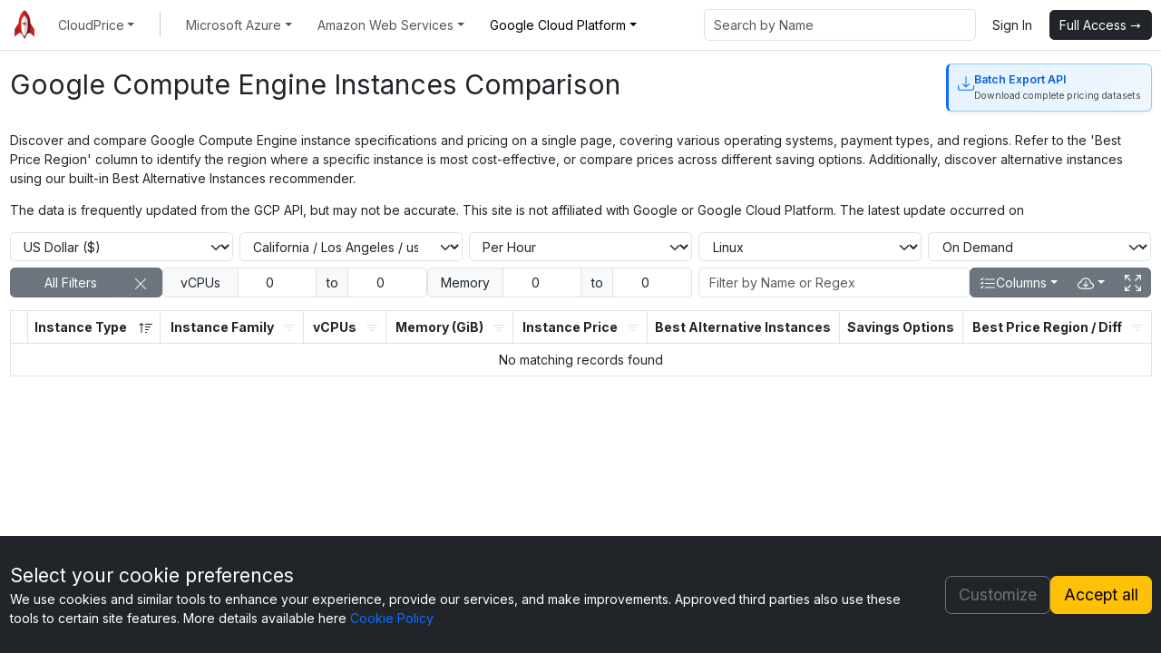

--- FILE ---
content_type: text/html; charset=utf-8
request_url: https://cloudprice.net/gcp/compute?region=hidden-15
body_size: 18003
content:
<!DOCTYPE html><html lang="en"><head><meta charSet="utf-8"/><meta name="viewport" content="width=device-width, initial-scale=1"/><link rel="stylesheet" href="/_next/static/chunks/f4207937159311c8.css" data-precedence="next"/><link rel="stylesheet" href="/_next/static/chunks/d76af2d410a12c48.css" data-precedence="next"/><link rel="stylesheet" href="/_next/static/chunks/f16552f727802787.css" data-precedence="next"/><link rel="stylesheet" href="/_next/static/chunks/c949d2d628a73ad7.css" data-precedence="next"/><link rel="stylesheet" href="/_next/static/chunks/c3b5bd04c14575e7.css" data-precedence="next"/><link rel="preload" as="script" fetchPriority="low" href="/_next/static/chunks/2b30af7c3d9689a9.js"/><script src="/_next/static/chunks/8a3c420324a23519.js" async="" type="b11bbbf8c0bf564077050fd6-text/javascript"></script><script src="/_next/static/chunks/22b201389eb43a4d.js" async="" type="b11bbbf8c0bf564077050fd6-text/javascript"></script><script src="/_next/static/chunks/d4f7968230954aa9.js" async="" type="b11bbbf8c0bf564077050fd6-text/javascript"></script><script src="/_next/static/chunks/08dcfc3b15383cd6.js" async="" type="b11bbbf8c0bf564077050fd6-text/javascript"></script><script src="/_next/static/chunks/turbopack-43dac9497865a67e.js" async="" type="b11bbbf8c0bf564077050fd6-text/javascript"></script><script src="/_next/static/chunks/5537b05910fe1706.js" async="" type="b11bbbf8c0bf564077050fd6-text/javascript"></script><script src="/_next/static/chunks/fb039c7ba1711f03.js" async="" type="b11bbbf8c0bf564077050fd6-text/javascript"></script><script src="/_next/static/chunks/306db916aa5bf33a.js" async="" type="b11bbbf8c0bf564077050fd6-text/javascript"></script><script src="/_next/static/chunks/ee2e2107065e11ff.js" async="" type="b11bbbf8c0bf564077050fd6-text/javascript"></script><script src="/_next/static/chunks/f76f33b3e8fb71bf.js" async="" type="b11bbbf8c0bf564077050fd6-text/javascript"></script><script src="/_next/static/chunks/f16814a56d7e0283.js" async="" type="b11bbbf8c0bf564077050fd6-text/javascript"></script><script src="/_next/static/chunks/d96012bcfc98706a.js" async="" type="b11bbbf8c0bf564077050fd6-text/javascript"></script><script src="/_next/static/chunks/f239f8df18d2937a.js" async="" type="b11bbbf8c0bf564077050fd6-text/javascript"></script><script src="/_next/static/chunks/b61dced512bc5b6d.js" async="" type="b11bbbf8c0bf564077050fd6-text/javascript"></script><script src="/_next/static/chunks/ff4888d2ef5639af.js" async="" type="b11bbbf8c0bf564077050fd6-text/javascript"></script><script src="/_next/static/chunks/577346a954a0193a.js" async="" type="b11bbbf8c0bf564077050fd6-text/javascript"></script><link rel="preload" href="https://www.googletagmanager.com/gtag/js?id=G-2DJ3EXS2LB" as="script"/><link rel="preload" href="https://cdn.jsdelivr.net/npm/bootstrap@5.3.2/dist/js/bootstrap.bundle.min.js" as="script" crossorigin="" integrity="sha384-C6RzsynM9kWDrMNeT87bh95OGNyZPhcTNXj1NW7RuBCsyN/o0jlpcV8Qyq46cDfL"/><title>GCP Compute Engine Pricing - Compare 500+ Machine Types | CloudPrice</title><meta name="description" content="Compare 500+ Google Cloud Compute Engine machine types with real-time pricing. Find the most cost-effective GCP instance for your workload. Free instant comparison with spot, committed use, and on-demand pricing across all GCP regions."/><link rel="manifest" href="/manifest.json"/><meta name="keywords" content="gcp compute engine pricing,google cloud pricing,gcp machine types,gcp vm pricing,cheapest gcp instance,gcp spot vm pricing,gcp preemptible pricing,gcp pricing calculator,gcp vs aws pricing,gcp vs azure pricing,gcp pricing us-central1,gcp pricing europe-west1,gcp cost optimization,google cloud compute pricing,compare gcp machine types"/><meta name="robots" content="index, follow"/><meta name="googlebot" content="index, follow, max-video-preview:-1, max-image-preview:large, max-snippet:-1"/><link rel="canonical" href="https://cloudprice.net/gcp/compute"/><meta property="og:title" content="GCP Compute Engine Pricing - 500+ Machine Types"/><meta property="og:description" content="Find the most cost-effective Google Cloud instance for your workload. Compare all Compute Engine machine types with real-time spot, committed use, and on-demand pricing."/><meta property="og:url" content="https://cloudprice.net/gcp/compute"/><meta property="og:type" content="website"/><meta name="twitter:card" content="summary_large_image"/><meta name="twitter:title" content="GCP Compute Engine Pricing - 500+ Types"/><meta name="twitter:description" content="Compare 500+ GCP Compute Engine machine types with real-time spot, committed use, and on-demand pricing."/><link rel="icon" href="/favicon.ico?favicon.1f248965.ico" sizes="48x48" type="image/x-icon"/><script type="application/ld+json">{"@context":"https://schema.org","@type":"Organization","@id":"https://cloudprice.net/#organization","name":"CloudPrice","alternateName":"AzurePrice","url":"https://cloudprice.net","logo":{"@type":"ImageObject","@id":"https://cloudprice.net/images/minimal-logo.png#logo","url":"https://cloudprice.net/images/minimal-logo.png","caption":"CloudPrice Logo"},"description":"CloudPrice provides real-time cloud instance pricing and comparison tools for AWS, Azure, and Google Cloud Platform. Compare specifications, pricing, and performance across all major cloud providers.","contactPoint":{"@type":"ContactPoint","email":"support@cloudprice.net","contactType":"Customer Support","availableLanguage":["English"]},"sameAs":["https://cloudprice.net","https://azureprice.net"]}</script><script type="application/ld+json">{"@context":"https://schema.org","@type":"WebSite","@id":"https://cloudprice.net/#website","name":"CloudPrice - Cloud Pricing Comparison Tool","alternateName":"CloudPrice","url":"https://cloudprice.net","description":"Compare cloud instance types, pricing, and specifications across AWS, Azure, and Google Cloud. Real-time pricing data for spot, reserved, and on-demand instances.","publisher":{"@id":"https://cloudprice.net/#organization"},"potentialAction":{"@type":"SearchAction","target":{"@type":"EntryPoint","urlTemplate":"https://cloudprice.net/?q={search_term_string}"},"query-input":"required name=search_term_string"}}</script><script src="/_next/static/chunks/a6dad97d9634a72d.js" noModule="" type="b11bbbf8c0bf564077050fd6-text/javascript"></script></head><body class="inter_9cef4969-module__fLIFTa__className"><div hidden=""><!--$--><!--/$--></div><!--$--><!--/$--><!--$--><!--/$--><div class="consent-module-scss-module__WDmvpW__container bg-dark text-white"><div class="container flex-shrink-0"><div class="consent-module-scss-module__WDmvpW__row"><div><div style="font-size:1.5rem">Select your cookie preferences</div>We use cookies and similar tools to enhance your experience, provide our services, and make improvements. Approved third parties also use these tools to certain site features. More details available here<!-- --> <a href="/content/cookie">Cookie Policy</a></div><div class="consent-module-scss-module__WDmvpW__buttons"><div><button type="button" class="btn btn-outline-secondary btn-lg">Customize</button></div><div><button type="button" class="btn btn-warning btn-lg">Accept all</button></div></div></div></div></div><div class="min-vh-100 d-flex flex-column"><nav class="navbar navbar-expand-lg border-bottom border-body"><div class="container"><a class="navbar-brand navbar_logo" href="/gcp/compute"><img alt="CloudPrice Logo" width="32" height="32" decoding="async" data-nimg="1" style="color:transparent" src="/_next/static/media/minimal-logo.da617d19.png"/></a><button class="navbar-toggler" type="button" data-bs-toggle="offcanvas" data-bs-target="#offcanvasNavbar" aria-controls="offcanvasNavbar" aria-label="Toggle navigation"><span class="navbar-toggler-icon"></span></button><div class="offcanvas offcanvas-end" tabindex="-1" id="offcanvasNavbar" aria-labelledby="offcanvasNavbarLabel"><div class="offcanvas-header"><h5 class="offcanvas-title" id="offcanvasNavbarLabel">CloudPrice</h5><button type="button" class="btn-close" data-bs-dismiss="offcanvas" aria-label="Close"></button></div><div class="offcanvas-body"><ul class="navbar-nav me-auto mb-2 mb-lg-0"><li class="nav-item dropdown px-2"><button class="nav-link dropdown-toggle" role="button" data-bs-toggle="dropdown" aria-expanded="false"><span class="d-inline d-lg-none d-xl-inline">CloudPrice</span><span class="d-none d-lg-inline d-xl-none">CloudPrice</span></button><ul class="dropdown-menu"><li data-bs-dismiss="offcanvas"><a class="dropdown-item d-flex align-items-center gap-1 p-2 pe-3 ps-3" target="_self" href="/pricing"><svg xmlns="http://www.w3.org/2000/svg" viewBox="0 0 16 16" width="17" height="17" fill="currentColor" class="bi bi-cart-plus align-text-to me-2"><path d="M9 5.5a.5.5 0 0 0-1 0V7H6.5a.5.5 0 0 0 0 1H8v1.5a.5.5 0 0 0 1 0V8h1.5a.5.5 0 0 0 0-1H9z"></path><path d="M.5 1a.5.5 0 0 0 0 1h1.11l.401 1.607 1.498 7.985A.5.5 0 0 0 4 12h1a2 2 0 1 0 0 4 2 2 0 0 0 0-4h7a2 2 0 1 0 0 4 2 2 0 0 0 0-4h1a.5.5 0 0 0 .491-.408l1.5-8A.5.5 0 0 0 14.5 3H2.89l-.405-1.621A.5.5 0 0 0 2 1zm3.915 10L3.102 4h10.796l-1.313 7zM6 14a1 1 0 1 1-2 0 1 1 0 0 1 2 0m7 0a1 1 0 1 1-2 0 1 1 0 0 1 2 0"></path></svg>Pricing - Full Access</a></li><li data-bs-dismiss="offcanvas"><a class="dropdown-item d-flex align-items-center gap-1 p-2 pe-3 ps-3" target="_blank" href="https://cloudprice.featurebase.app/changelog"><svg xmlns="http://www.w3.org/2000/svg" viewBox="0 0 16 16" width="17" height="17" fill="currentColor" class="bi bi-card-list align-text-to me-2"><path d="M14.5 3a.5.5 0 0 1 .5.5v9a.5.5 0 0 1-.5.5h-13a.5.5 0 0 1-.5-.5v-9a.5.5 0 0 1 .5-.5zm-13-1A1.5 1.5 0 0 0 0 3.5v9A1.5 1.5 0 0 0 1.5 14h13a1.5 1.5 0 0 0 1.5-1.5v-9A1.5 1.5 0 0 0 14.5 2z"></path><path d="M5 8a.5.5 0 0 1 .5-.5h7a.5.5 0 0 1 0 1h-7A.5.5 0 0 1 5 8m0-2.5a.5.5 0 0 1 .5-.5h7a.5.5 0 0 1 0 1h-7a.5.5 0 0 1-.5-.5m0 5a.5.5 0 0 1 .5-.5h7a.5.5 0 0 1 0 1h-7a.5.5 0 0 1-.5-.5m-1-5a.5.5 0 1 1-1 0 .5.5 0 0 1 1 0M4 8a.5.5 0 1 1-1 0 .5.5 0 0 1 1 0m0 2.5a.5.5 0 1 1-1 0 .5.5 0 0 1 1 0"></path></svg>Changelog</a></li><li data-bs-dismiss="offcanvas"><a class="dropdown-item d-flex align-items-center gap-1 p-2 pe-3 ps-3" target="_blank" href="https://developer.cloudprice.net/"><svg xmlns="http://www.w3.org/2000/svg" viewBox="0 0 16 16" width="17" height="17" fill="currentColor" class="bi bi-plug align-text-to me-2"><path d="M6 0a.5.5 0 0 1 .5.5V3h3V.5a.5.5 0 0 1 1 0V3h1a.5.5 0 0 1 .5.5v3A3.5 3.5 0 0 1 8.5 10c-.002.434-.01.845-.04 1.22-.041.514-.126 1.003-.317 1.424a2.08 2.08 0 0 1-.97 1.028C6.725 13.9 6.169 14 5.5 14c-.998 0-1.61.33-1.974.718A1.92 1.92 0 0 0 3 16H2c0-.616.232-1.367.797-1.968C3.374 13.42 4.261 13 5.5 13c.581 0 .962-.088 1.218-.219.241-.123.4-.3.514-.55.121-.266.193-.621.23-1.09.027-.34.035-.718.037-1.141A3.5 3.5 0 0 1 4 6.5v-3a.5.5 0 0 1 .5-.5h1V.5A.5.5 0 0 1 6 0M5 4v2.5A2.5 2.5 0 0 0 7.5 9h1A2.5 2.5 0 0 0 11 6.5V4z"></path></svg>Developer API</a></li><li data-bs-dismiss="offcanvas"><a class="dropdown-item d-flex align-items-center gap-1 p-2 pe-3 ps-3" target="_self" href="/content/batch-export"><svg xmlns="http://www.w3.org/2000/svg" viewBox="0 0 16 16" width="17" height="17" fill="currentColor" class="bi bi-box-arrow-right align-text-to me-2"><path fill-rule="evenodd" d="M10 12.5a.5.5 0 0 1-.5.5h-8a.5.5 0 0 1-.5-.5v-9a.5.5 0 0 1 .5-.5h8a.5.5 0 0 1 .5.5v2a.5.5 0 0 0 1 0v-2A1.5 1.5 0 0 0 9.5 2h-8A1.5 1.5 0 0 0 0 3.5v9A1.5 1.5 0 0 0 1.5 14h8a1.5 1.5 0 0 0 1.5-1.5v-2a.5.5 0 0 0-1 0z"></path><path fill-rule="evenodd" d="M15.854 8.354a.5.5 0 0 0 0-.708l-3-3a.5.5 0 0 0-.708.708L14.293 7.5H5.5a.5.5 0 0 0 0 1h8.793l-2.147 2.146a.5.5 0 0 0 .708.708z"></path></svg>Batch Export Data 🆕</a></li><li data-bs-dismiss="offcanvas"><a class="dropdown-item d-flex align-items-center gap-1 p-2 pe-3 ps-3" target="_blank" href="https://cloudprice.featurebase.app/"><svg xmlns="http://www.w3.org/2000/svg" viewBox="0 0 16 16" width="17" height="17" fill="currentColor" class="bi bi-lightbulb align-text-to me-2"><path d="M2 6a6 6 0 1 1 10.174 4.31c-.203.196-.359.4-.453.619l-.762 1.769A.5.5 0 0 1 10.5 13a.5.5 0 0 1 0 1 .5.5 0 0 1 0 1l-.224.447a1 1 0 0 1-.894.553H6.618a1 1 0 0 1-.894-.553L5.5 15a.5.5 0 0 1 0-1 .5.5 0 0 1 0-1 .5.5 0 0 1-.46-.302l-.761-1.77a2 2 0 0 0-.453-.618A5.98 5.98 0 0 1 2 6m6-5a5 5 0 0 0-3.479 8.592c.263.254.514.564.676.941L5.83 12h4.342l.632-1.467c.162-.377.413-.687.676-.941A5 5 0 0 0 8 1"></path></svg>Share Feedback</a></li><li data-bs-dismiss="offcanvas"><a class="dropdown-item d-flex align-items-center gap-1 p-2 pe-3 ps-3" target="_self" href="/about"><svg xmlns="http://www.w3.org/2000/svg" viewBox="0 0 16 16" width="17" height="17" fill="currentColor" class="bi bi-info-circle align-text-to me-2"><path d="M8 15A7 7 0 1 1 8 1a7 7 0 0 1 0 14m0 1A8 8 0 1 0 8 0a8 8 0 0 0 0 16"></path><path d="m8.93 6.588-2.29.287-.082.38.45.083c.294.07.352.176.288.469l-.738 3.468c-.194.897.105 1.319.808 1.319.545 0 1.178-.252 1.465-.598l.088-.416c-.2.176-.492.246-.686.246-.275 0-.375-.193-.304-.533zM9 4.5a1 1 0 1 1-2 0 1 1 0 0 1 2 0"></path></svg>About CloudPrice</a></li></ul></li><li class="nav-item py-2 py-lg-1 col-12 col-lg-auto px-2"><div class="vr d-none d-lg-flex h-100 mx-lg-2 text-dark"></div><hr class="d-lg-none my-2 text-dark"/></li><li class="nav-item dropdown px-2"><button class="nav-link dropdown-toggle" role="button" data-bs-toggle="dropdown" aria-expanded="false"><span class="d-inline d-lg-none d-xl-inline">Microsoft Azure</span><span class="d-none d-lg-inline d-xl-none">Azure</span></button><ul class="dropdown-menu"><li data-bs-dismiss="offcanvas"><a class="dropdown-item d-flex align-items-center gap-1 p-2 pe-3 ps-3" target="_self" href="/"><svg xmlns="http://www.w3.org/2000/svg" viewBox="0 0 16 16" width="17" height="17" fill="currentColor" class="bi bi-cpu-fill align-text-to me-2"><path d="M6.5 6a.5.5 0 0 0-.5.5v3a.5.5 0 0 0 .5.5h3a.5.5 0 0 0 .5-.5v-3a.5.5 0 0 0-.5-.5z"></path><path d="M5.5.5a.5.5 0 0 0-1 0V2A2.5 2.5 0 0 0 2 4.5H.5a.5.5 0 0 0 0 1H2v1H.5a.5.5 0 0 0 0 1H2v1H.5a.5.5 0 0 0 0 1H2v1H.5a.5.5 0 0 0 0 1H2A2.5 2.5 0 0 0 4.5 14v1.5a.5.5 0 0 0 1 0V14h1v1.5a.5.5 0 0 0 1 0V14h1v1.5a.5.5 0 0 0 1 0V14h1v1.5a.5.5 0 0 0 1 0V14a2.5 2.5 0 0 0 2.5-2.5h1.5a.5.5 0 0 0 0-1H14v-1h1.5a.5.5 0 0 0 0-1H14v-1h1.5a.5.5 0 0 0 0-1H14v-1h1.5a.5.5 0 0 0 0-1H14A2.5 2.5 0 0 0 11.5 2V.5a.5.5 0 0 0-1 0V2h-1V.5a.5.5 0 0 0-1 0V2h-1V.5a.5.5 0 0 0-1 0V2h-1zm1 4.5h3A1.5 1.5 0 0 1 11 6.5v3A1.5 1.5 0 0 1 9.5 11h-3A1.5 1.5 0 0 1 5 9.5v-3A1.5 1.5 0 0 1 6.5 5"></path></svg>Virtual Machines</a></li><li data-bs-dismiss="offcanvas"><a class="dropdown-item d-flex align-items-center gap-1 p-2 pe-3 ps-3" target="_self" href="/spot-history"><svg xmlns="http://www.w3.org/2000/svg" viewBox="0 0 16 16" width="17" height="17" fill="currentColor" class="bi bi-clock-history align-text-to me-2"><path d="M8.515 1.019A7 7 0 0 0 8 1V0a8 8 0 0 1 .589.022zm2.004.45a7 7 0 0 0-.985-.299l.219-.976q.576.129 1.126.342zm1.37.71a7 7 0 0 0-.439-.27l.493-.87a8 8 0 0 1 .979.654l-.615.789a7 7 0 0 0-.418-.302zm1.834 1.79a7 7 0 0 0-.653-.796l.724-.69q.406.429.747.91zm.744 1.352a7 7 0 0 0-.214-.468l.893-.45a8 8 0 0 1 .45 1.088l-.95.313a7 7 0 0 0-.179-.483m.53 2.507a7 7 0 0 0-.1-1.025l.985-.17q.1.58.116 1.17zm-.131 1.538q.05-.254.081-.51l.993.123a8 8 0 0 1-.23 1.155l-.964-.267q.069-.247.12-.501m-.952 2.379q.276-.436.486-.908l.914.405q-.24.54-.555 1.038zm-.964 1.205q.183-.183.35-.378l.758.653a8 8 0 0 1-.401.432z"></path><path d="M8 1a7 7 0 1 0 4.95 11.95l.707.707A8.001 8.001 0 1 1 8 0z"></path><path d="M7.5 3a.5.5 0 0 1 .5.5v5.21l3.248 1.856a.5.5 0 0 1-.496.868l-3.5-2A.5.5 0 0 1 7 9V3.5a.5.5 0 0 1 .5-.5"></path></svg>Spot Price History 🆕</a></li><li data-bs-dismiss="offcanvas"><a class="dropdown-item d-flex align-items-center gap-1 p-2 pe-3 ps-3" target="_self" href="/regions"><svg xmlns="http://www.w3.org/2000/svg" viewBox="0 0 16 16" width="17" height="17" fill="currentColor" class="bi bi-globe-americas align-text-to me-2"><path d="M8 0a8 8 0 1 0 0 16A8 8 0 0 0 8 0M2.04 4.326c.325 1.329 2.532 2.54 3.717 3.19.48.263.793.434.743.484q-.121.12-.242.234c-.416.396-.787.749-.758 1.266.035.634.618.824 1.214 1.017.577.188 1.168.38 1.286.983.082.417-.075.988-.22 1.52-.215.782-.406 1.48.22 1.48 1.5-.5 3.798-3.186 4-5 .138-1.243-2-2-3.5-2.5-.478-.16-.755.081-.99.284-.172.15-.322.279-.51.216-.445-.148-2.5-2-1.5-2.5.78-.39.952-.171 1.227.182.078.099.163.208.273.318.609.304.662-.132.723-.633.039-.322.081-.671.277-.867.434-.434 1.265-.791 2.028-1.12.712-.306 1.365-.587 1.579-.88A7 7 0 1 1 2.04 4.327Z"></path></svg>Region Pricing</a></li><li data-bs-dismiss="offcanvas"><a class="dropdown-item d-flex align-items-center gap-1 p-2 pe-3 ps-3" target="_self" href="/exchange"><svg xmlns="http://www.w3.org/2000/svg" viewBox="0 0 16 16" width="17" height="17" fill="currentColor" class="bi bi-currency-exchange align-text-to me-2"><path d="M0 5a5 5 0 0 0 4.027 4.905 6.5 6.5 0 0 1 .544-2.073C3.695 7.536 3.132 6.864 3 5.91h-.5v-.426h.466V5.05q-.001-.07.004-.135H2.5v-.427h.511C3.236 3.24 4.213 2.5 5.681 2.5c.316 0 .59.031.819.085v.733a3.5 3.5 0 0 0-.815-.082c-.919 0-1.538.466-1.734 1.252h1.917v.427h-1.98q-.004.07-.003.147v.422h1.983v.427H3.93c.118.602.468 1.03 1.005 1.229a6.5 6.5 0 0 1 4.97-3.113A5.002 5.002 0 0 0 0 5m16 5.5a5.5 5.5 0 1 1-11 0 5.5 5.5 0 0 1 11 0m-7.75 1.322c.069.835.746 1.485 1.964 1.562V14h.54v-.62c1.259-.086 1.996-.74 1.996-1.69 0-.865-.563-1.31-1.57-1.54l-.426-.1V8.374c.54.06.884.347.966.745h.948c-.07-.804-.779-1.433-1.914-1.502V7h-.54v.629c-1.076.103-1.808.732-1.808 1.622 0 .787.544 1.288 1.45 1.493l.358.085v1.78c-.554-.08-.92-.376-1.003-.787zm1.96-1.895c-.532-.12-.82-.364-.82-.732 0-.41.311-.719.824-.809v1.54h-.005zm.622 1.044c.645.145.943.38.943.796 0 .474-.37.8-1.02.86v-1.674z"></path></svg>Exchange Rates</a></li><li data-bs-dismiss="offcanvas"><a class="dropdown-item d-flex align-items-center gap-1 p-2 pe-3 ps-3" target="_self" href="/performance"><svg xmlns="http://www.w3.org/2000/svg" viewBox="0 0 16 16" width="17" height="17" fill="currentColor" class="bi bi-bar-chart-steps align-text-to me-2"><path d="M.5 0a.5.5 0 0 1 .5.5v15a.5.5 0 0 1-1 0V.5A.5.5 0 0 1 .5 0M2 1.5a.5.5 0 0 1 .5-.5h4a.5.5 0 0 1 .5.5v1a.5.5 0 0 1-.5.5h-4a.5.5 0 0 1-.5-.5zm2 4a.5.5 0 0 1 .5-.5h7a.5.5 0 0 1 .5.5v1a.5.5 0 0 1-.5.5h-7a.5.5 0 0 1-.5-.5zm2 4a.5.5 0 0 1 .5-.5h6a.5.5 0 0 1 .5.5v1a.5.5 0 0 1-.5.5h-6a.5.5 0 0 1-.5-.5zm2 4a.5.5 0 0 1 .5-.5h7a.5.5 0 0 1 .5.5v1a.5.5 0 0 1-.5.5h-7a.5.5 0 0 1-.5-.5z"></path></svg>VMs Price / Performance</a></li></ul></li><li class="nav-item dropdown px-2"><button class="nav-link dropdown-toggle" role="button" data-bs-toggle="dropdown" aria-expanded="false"><span class="d-inline d-lg-none d-xl-inline">Amazon Web Services</span><span class="d-none d-lg-inline d-xl-none">AWS</span></button><ul class="dropdown-menu"><li data-bs-dismiss="offcanvas"><a class="dropdown-item d-flex align-items-center gap-1 p-2 pe-3 ps-3" target="_self" href="/aws/ec2"><svg xmlns="http://www.w3.org/2000/svg" viewBox="0 0 16 16" width="17" height="17" fill="currentColor" class="bi bi-cpu-fill align-text-to me-2"><path d="M6.5 6a.5.5 0 0 0-.5.5v3a.5.5 0 0 0 .5.5h3a.5.5 0 0 0 .5-.5v-3a.5.5 0 0 0-.5-.5z"></path><path d="M5.5.5a.5.5 0 0 0-1 0V2A2.5 2.5 0 0 0 2 4.5H.5a.5.5 0 0 0 0 1H2v1H.5a.5.5 0 0 0 0 1H2v1H.5a.5.5 0 0 0 0 1H2v1H.5a.5.5 0 0 0 0 1H2A2.5 2.5 0 0 0 4.5 14v1.5a.5.5 0 0 0 1 0V14h1v1.5a.5.5 0 0 0 1 0V14h1v1.5a.5.5 0 0 0 1 0V14h1v1.5a.5.5 0 0 0 1 0V14a2.5 2.5 0 0 0 2.5-2.5h1.5a.5.5 0 0 0 0-1H14v-1h1.5a.5.5 0 0 0 0-1H14v-1h1.5a.5.5 0 0 0 0-1H14v-1h1.5a.5.5 0 0 0 0-1H14A2.5 2.5 0 0 0 11.5 2V.5a.5.5 0 0 0-1 0V2h-1V.5a.5.5 0 0 0-1 0V2h-1V.5a.5.5 0 0 0-1 0V2h-1zm1 4.5h3A1.5 1.5 0 0 1 11 6.5v3A1.5 1.5 0 0 1 9.5 11h-3A1.5 1.5 0 0 1 5 9.5v-3A1.5 1.5 0 0 1 6.5 5"></path></svg>EC2 Instances</a></li><li data-bs-dismiss="offcanvas"><a class="dropdown-item d-flex align-items-center gap-1 p-2 pe-3 ps-3" target="_self" href="/aws/rds"><svg xmlns="http://www.w3.org/2000/svg" viewBox="0 0 16 16" width="17" height="17" fill="currentColor" class="bi bi-database-fill align-text-to me-2"><path d="M3.904 1.777C4.978 1.289 6.427 1 8 1s3.022.289 4.096.777C13.125 2.245 14 2.993 14 4s-.875 1.755-1.904 2.223C11.022 6.711 9.573 7 8 7s-3.022-.289-4.096-.777C2.875 5.755 2 5.007 2 4s.875-1.755 1.904-2.223"></path><path d="M2 6.161V7c0 1.007.875 1.755 1.904 2.223C4.978 9.71 6.427 10 8 10s3.022-.289 4.096-.777C13.125 8.755 14 8.007 14 7v-.839c-.457.432-1.004.751-1.49.972C11.278 7.693 9.682 8 8 8s-3.278-.307-4.51-.867c-.486-.22-1.033-.54-1.49-.972"></path><path d="M2 9.161V10c0 1.007.875 1.755 1.904 2.223C4.978 12.711 6.427 13 8 13s3.022-.289 4.096-.777C13.125 11.755 14 11.007 14 10v-.839c-.457.432-1.004.751-1.49.972-1.232.56-2.828.867-4.51.867s-3.278-.307-4.51-.867c-.486-.22-1.033-.54-1.49-.972"></path><path d="M2 12.161V13c0 1.007.875 1.755 1.904 2.223C4.978 15.711 6.427 16 8 16s3.022-.289 4.096-.777C13.125 14.755 14 14.007 14 13v-.839c-.457.432-1.004.751-1.49.972-1.232.56-2.828.867-4.51.867s-3.278-.307-4.51-.867c-.486-.22-1.033-.54-1.49-.972"></path></svg>RDS Instances</a></li><li data-bs-dismiss="offcanvas"><a class="dropdown-item d-flex align-items-center gap-1 p-2 pe-3 ps-3" target="_self" href="/aws/opensearch"><svg xmlns="http://www.w3.org/2000/svg" viewBox="0 0 16 16" width="17" height="17" fill="currentColor" class="bi bi-search align-text-to me-2"><path d="M11.742 10.344a6.5 6.5 0 1 0-1.397 1.398h-.001q.044.06.098.115l3.85 3.85a1 1 0 0 0 1.415-1.414l-3.85-3.85a1 1 0 0 0-.115-.1zM12 6.5a5.5 5.5 0 1 1-11 0 5.5 5.5 0 0 1 11 0"></path></svg>OpenSearch Instances 🆕</a></li><li data-bs-dismiss="offcanvas"><a class="dropdown-item d-flex align-items-center gap-1 p-2 pe-3 ps-3" target="_self" href="/aws/elasticache"><svg xmlns="http://www.w3.org/2000/svg" viewBox="0 0 16 16" width="17" height="17" fill="currentColor" class="bi bi-lightning-fill align-text-to me-2"><path d="M5.52.359A.5.5 0 0 1 6 0h4a.5.5 0 0 1 .474.658L8.694 6H12.5a.5.5 0 0 1 .395.807l-7 9a.5.5 0 0 1-.873-.454L6.823 9.5H3.5a.5.5 0 0 1-.48-.641z"></path></svg>ElastiCache Instances 🆕</a></li><li data-bs-dismiss="offcanvas"><a class="dropdown-item d-flex align-items-center gap-1 p-2 pe-3 ps-3" target="_self" href="/aws/redshift"><svg xmlns="http://www.w3.org/2000/svg" viewBox="0 0 16 16" width="17" height="17" fill="currentColor" class="bi bi-hdd-stack align-text-to me-2"><path d="M14 10a1 1 0 0 1 1 1v1a1 1 0 0 1-1 1H2a1 1 0 0 1-1-1v-1a1 1 0 0 1 1-1zM2 9a2 2 0 0 0-2 2v1a2 2 0 0 0 2 2h12a2 2 0 0 0 2-2v-1a2 2 0 0 0-2-2z"></path><path d="M5 11.5a.5.5 0 1 1-1 0 .5.5 0 0 1 1 0m-2 0a.5.5 0 1 1-1 0 .5.5 0 0 1 1 0M14 3a1 1 0 0 1 1 1v1a1 1 0 0 1-1 1H2a1 1 0 0 1-1-1V4a1 1 0 0 1 1-1zM2 2a2 2 0 0 0-2 2v1a2 2 0 0 0 2 2h12a2 2 0 0 0 2-2V4a2 2 0 0 0-2-2z"></path><path d="M5 4.5a.5.5 0 1 1-1 0 .5.5 0 0 1 1 0m-2 0a.5.5 0 1 1-1 0 .5.5 0 0 1 1 0"></path></svg>Redshift Instances 🆕</a></li><li data-bs-dismiss="offcanvas"><a class="dropdown-item d-flex align-items-center gap-1 p-2 pe-3 ps-3" target="_self" href="/aws/sagemaker"><svg xmlns="http://www.w3.org/2000/svg" viewBox="0 0 16 16" width="17" height="17" fill="currentColor" class="bi bi-robot align-text-to me-2"><path d="M6 12.5a.5.5 0 0 1 .5-.5h3a.5.5 0 0 1 0 1h-3a.5.5 0 0 1-.5-.5M3 8.062C3 6.76 4.235 5.765 5.53 5.886a26.6 26.6 0 0 0 4.94 0C11.765 5.765 13 6.76 13 8.062v1.157a.93.93 0 0 1-.765.935c-.845.147-2.34.346-4.235.346s-3.39-.2-4.235-.346A.93.93 0 0 1 3 9.219zm4.542-.827a.25.25 0 0 0-.217.068l-.92.9a25 25 0 0 1-1.871-.183.25.25 0 0 0-.068.495c.55.076 1.232.149 2.02.193a.25.25 0 0 0 .189-.071l.754-.736.847 1.71a.25.25 0 0 0 .404.062l.932-.97a25 25 0 0 0 1.922-.188.25.25 0 0 0-.068-.495c-.538.074-1.207.145-1.98.189a.25.25 0 0 0-.166.076l-.754.785-.842-1.7a.25.25 0 0 0-.182-.135"></path><path d="M8.5 1.866a1 1 0 1 0-1 0V3h-2A4.5 4.5 0 0 0 1 7.5V8a1 1 0 0 0-1 1v2a1 1 0 0 0 1 1v1a2 2 0 0 0 2 2h10a2 2 0 0 0 2-2v-1a1 1 0 0 0 1-1V9a1 1 0 0 0-1-1v-.5A4.5 4.5 0 0 0 10.5 3h-2zM14 7.5V13a1 1 0 0 1-1 1H3a1 1 0 0 1-1-1V7.5A3.5 3.5 0 0 1 5.5 4h5A3.5 3.5 0 0 1 14 7.5"></path></svg>SageMaker AI Instances 🆕</a></li><li data-bs-dismiss="offcanvas"><a class="dropdown-item d-flex align-items-center gap-1 p-2 pe-3 ps-3" target="_self" href="/aws/spot-history"><svg xmlns="http://www.w3.org/2000/svg" viewBox="0 0 16 16" width="17" height="17" fill="currentColor" class="bi bi-clock-history align-text-to me-2"><path d="M8.515 1.019A7 7 0 0 0 8 1V0a8 8 0 0 1 .589.022zm2.004.45a7 7 0 0 0-.985-.299l.219-.976q.576.129 1.126.342zm1.37.71a7 7 0 0 0-.439-.27l.493-.87a8 8 0 0 1 .979.654l-.615.789a7 7 0 0 0-.418-.302zm1.834 1.79a7 7 0 0 0-.653-.796l.724-.69q.406.429.747.91zm.744 1.352a7 7 0 0 0-.214-.468l.893-.45a8 8 0 0 1 .45 1.088l-.95.313a7 7 0 0 0-.179-.483m.53 2.507a7 7 0 0 0-.1-1.025l.985-.17q.1.58.116 1.17zm-.131 1.538q.05-.254.081-.51l.993.123a8 8 0 0 1-.23 1.155l-.964-.267q.069-.247.12-.501m-.952 2.379q.276-.436.486-.908l.914.405q-.24.54-.555 1.038zm-.964 1.205q.183-.183.35-.378l.758.653a8 8 0 0 1-.401.432z"></path><path d="M8 1a7 7 0 1 0 4.95 11.95l.707.707A8.001 8.001 0 1 1 8 0z"></path><path d="M7.5 3a.5.5 0 0 1 .5.5v5.21l3.248 1.856a.5.5 0 0 1-.496.868l-3.5-2A.5.5 0 0 1 7 9V3.5a.5.5 0 0 1 .5-.5"></path></svg>Spot Price History</a></li><li data-bs-dismiss="offcanvas"><a class="dropdown-item d-flex align-items-center gap-1 p-2 pe-3 ps-3" target="_self" href="/aws/regions"><svg xmlns="http://www.w3.org/2000/svg" viewBox="0 0 16 16" width="17" height="17" fill="currentColor" class="bi bi-globe-americas align-text-to me-2"><path d="M8 0a8 8 0 1 0 0 16A8 8 0 0 0 8 0M2.04 4.326c.325 1.329 2.532 2.54 3.717 3.19.48.263.793.434.743.484q-.121.12-.242.234c-.416.396-.787.749-.758 1.266.035.634.618.824 1.214 1.017.577.188 1.168.38 1.286.983.082.417-.075.988-.22 1.52-.215.782-.406 1.48.22 1.48 1.5-.5 3.798-3.186 4-5 .138-1.243-2-2-3.5-2.5-.478-.16-.755.081-.99.284-.172.15-.322.279-.51.216-.445-.148-2.5-2-1.5-2.5.78-.39.952-.171 1.227.182.078.099.163.208.273.318.609.304.662-.132.723-.633.039-.322.081-.671.277-.867.434-.434 1.265-.791 2.028-1.12.712-.306 1.365-.587 1.579-.88A7 7 0 1 1 2.04 4.327Z"></path></svg>Region Pricing</a></li></ul></li><li class="nav-item dropdown px-2"><button class="nav-link dropdown-toggle active" role="button" data-bs-toggle="dropdown" aria-expanded="false"><span class="d-inline d-lg-none d-xl-inline">Google Cloud Platform</span><span class="d-none d-lg-inline d-xl-none">GCP</span></button><ul class="dropdown-menu"><li data-bs-dismiss="offcanvas"><a class="dropdown-item active d-flex align-items-center gap-1 p-2 pe-3 ps-3" target="_self" href="/gcp/compute"><svg xmlns="http://www.w3.org/2000/svg" viewBox="0 0 16 16" width="17" height="17" fill="currentColor" class="bi bi-cpu-fill align-text-to me-2"><path d="M6.5 6a.5.5 0 0 0-.5.5v3a.5.5 0 0 0 .5.5h3a.5.5 0 0 0 .5-.5v-3a.5.5 0 0 0-.5-.5z"></path><path d="M5.5.5a.5.5 0 0 0-1 0V2A2.5 2.5 0 0 0 2 4.5H.5a.5.5 0 0 0 0 1H2v1H.5a.5.5 0 0 0 0 1H2v1H.5a.5.5 0 0 0 0 1H2v1H.5a.5.5 0 0 0 0 1H2A2.5 2.5 0 0 0 4.5 14v1.5a.5.5 0 0 0 1 0V14h1v1.5a.5.5 0 0 0 1 0V14h1v1.5a.5.5 0 0 0 1 0V14h1v1.5a.5.5 0 0 0 1 0V14a2.5 2.5 0 0 0 2.5-2.5h1.5a.5.5 0 0 0 0-1H14v-1h1.5a.5.5 0 0 0 0-1H14v-1h1.5a.5.5 0 0 0 0-1H14v-1h1.5a.5.5 0 0 0 0-1H14A2.5 2.5 0 0 0 11.5 2V.5a.5.5 0 0 0-1 0V2h-1V.5a.5.5 0 0 0-1 0V2h-1V.5a.5.5 0 0 0-1 0V2h-1zm1 4.5h3A1.5 1.5 0 0 1 11 6.5v3A1.5 1.5 0 0 1 9.5 11h-3A1.5 1.5 0 0 1 5 9.5v-3A1.5 1.5 0 0 1 6.5 5"></path></svg>Compute Engine Instances</a></li><li data-bs-dismiss="offcanvas"><a class="dropdown-item d-flex align-items-center gap-1 p-2 pe-3 ps-3" target="_self" href="/gcp/spot-history"><svg xmlns="http://www.w3.org/2000/svg" viewBox="0 0 16 16" width="17" height="17" fill="currentColor" class="bi bi-clock-history align-text-to me-2"><path d="M8.515 1.019A7 7 0 0 0 8 1V0a8 8 0 0 1 .589.022zm2.004.45a7 7 0 0 0-.985-.299l.219-.976q.576.129 1.126.342zm1.37.71a7 7 0 0 0-.439-.27l.493-.87a8 8 0 0 1 .979.654l-.615.789a7 7 0 0 0-.418-.302zm1.834 1.79a7 7 0 0 0-.653-.796l.724-.69q.406.429.747.91zm.744 1.352a7 7 0 0 0-.214-.468l.893-.45a8 8 0 0 1 .45 1.088l-.95.313a7 7 0 0 0-.179-.483m.53 2.507a7 7 0 0 0-.1-1.025l.985-.17q.1.58.116 1.17zm-.131 1.538q.05-.254.081-.51l.993.123a8 8 0 0 1-.23 1.155l-.964-.267q.069-.247.12-.501m-.952 2.379q.276-.436.486-.908l.914.405q-.24.54-.555 1.038zm-.964 1.205q.183-.183.35-.378l.758.653a8 8 0 0 1-.401.432z"></path><path d="M8 1a7 7 0 1 0 4.95 11.95l.707.707A8.001 8.001 0 1 1 8 0z"></path><path d="M7.5 3a.5.5 0 0 1 .5.5v5.21l3.248 1.856a.5.5 0 0 1-.496.868l-3.5-2A.5.5 0 0 1 7 9V3.5a.5.5 0 0 1 .5-.5"></path></svg>Spot Price History 🆕</a></li><li data-bs-dismiss="offcanvas"><a class="dropdown-item d-flex align-items-center gap-1 p-2 pe-3 ps-3" target="_self" href="/gcp/regions"><svg xmlns="http://www.w3.org/2000/svg" viewBox="0 0 16 16" width="17" height="17" fill="currentColor" class="bi bi-globe-americas align-text-to me-2"><path d="M8 0a8 8 0 1 0 0 16A8 8 0 0 0 8 0M2.04 4.326c.325 1.329 2.532 2.54 3.717 3.19.48.263.793.434.743.484q-.121.12-.242.234c-.416.396-.787.749-.758 1.266.035.634.618.824 1.214 1.017.577.188 1.168.38 1.286.983.082.417-.075.988-.22 1.52-.215.782-.406 1.48.22 1.48 1.5-.5 3.798-3.186 4-5 .138-1.243-2-2-3.5-2.5-.478-.16-.755.081-.99.284-.172.15-.322.279-.51.216-.445-.148-2.5-2-1.5-2.5.78-.39.952-.171 1.227.182.078.099.163.208.273.318.609.304.662-.132.723-.633.039-.322.081-.671.277-.867.434-.434 1.265-.791 2.028-1.12.712-.306 1.365-.587 1.579-.88A7 7 0 1 1 2.04 4.327Z"></path></svg>Region Pricing</a></li><li data-bs-dismiss="offcanvas"><a class="dropdown-item d-flex align-items-center gap-1 p-2 pe-3 ps-3" target="_self" href="/gcp/performance"><svg xmlns="http://www.w3.org/2000/svg" viewBox="0 0 16 16" width="17" height="17" fill="currentColor" class="bi bi-bar-chart-steps align-text-to me-2"><path d="M.5 0a.5.5 0 0 1 .5.5v15a.5.5 0 0 1-1 0V.5A.5.5 0 0 1 .5 0M2 1.5a.5.5 0 0 1 .5-.5h4a.5.5 0 0 1 .5.5v1a.5.5 0 0 1-.5.5h-4a.5.5 0 0 1-.5-.5zm2 4a.5.5 0 0 1 .5-.5h7a.5.5 0 0 1 .5.5v1a.5.5 0 0 1-.5.5h-7a.5.5 0 0 1-.5-.5zm2 4a.5.5 0 0 1 .5-.5h6a.5.5 0 0 1 .5.5v1a.5.5 0 0 1-.5.5h-6a.5.5 0 0 1-.5-.5zm2 4a.5.5 0 0 1 .5-.5h7a.5.5 0 0 1 .5.5v1a.5.5 0 0 1-.5.5h-7a.5.5 0 0 1-.5-.5z"></path></svg>Instances Price / Performance</a></li></ul></li></ul><form class="d-flex me-md-2 header-module-scss-module___OkLsW__search_bar" role="search"><div class="rbt w-100" style="outline:none;position:relative" tabindex="-1"><div style="display:flex;flex:1;height:100%;position:relative"><input autoComplete="off" placeholder="Search by Name" type="text" aria-autocomplete="both" aria-expanded="false" aria-haspopup="listbox" role="combobox" class="rbt-input-main form-control rbt-input" value=""/><input aria-hidden="true" class="rbt-input-hint" readOnly="" style="background-color:transparent;border-color:transparent;box-shadow:none;color:rgba(0, 0, 0, 0.54);left:0;pointer-events:none;position:absolute;top:0;width:100%" tabindex="-1" value=""/></div></div></form><div class="d-flex align-items-center mt-4 mt-lg-0 me-lg-2"><a class="btn w-100" href="/auth/signin?state=%2Fgcp%2Fcompute%3Fregion%3Dhidden-15">Sign In</a></div><div class="d-flex align-items-center mt-4 mt-lg-0 "><a class="btn btn-dark btn-scale w-100" href="/pricing">Full Access →</a></div></div></div></div></nav><main class="flex-grow-1"><script type="application/ld+json">{"@context":"https://schema.org","@type":"BreadcrumbList","@id":"https://cloudprice.net/gcp/compute#breadcrumb","itemListElement":[{"@type":"ListItem","position":1,"name":"Home","item":{"@type":"WebPage","@id":"https://cloudprice.net","url":"https://cloudprice.net"}},{"@type":"ListItem","position":2,"name":"GCP","item":{"@type":"WebPage","@id":"https://cloudprice.net/gcp","url":"https://cloudprice.net/gcp"}},{"@type":"ListItem","position":3,"name":"Compute Engine","item":{"@type":"WebPage","@id":"https://cloudprice.net/gcp/compute","url":"https://cloudprice.net/gcp/compute"}}]}</script><script type="application/ld+json">{"@context":"https://schema.org","@type":"WebPage","@id":"https://cloudprice.net/gcp/compute","url":"https://cloudprice.net/gcp/compute","name":"GCP Compute Engine Machine Types & Pricing","description":"Compare Google Cloud Compute Engine machine types, specifications, and pricing. Filter by machine family, vCPUs, memory, and GPUs.","publisher":{"@id":"https://cloudprice.net/#organization"},"inLanguage":"en-US","isPartOf":{"@id":"https://cloudprice.net/#website"}}</script><script type="application/ld+json">{"@context":"https://schema.org","@type":"CollectionPage","@id":"https://cloudprice.net/gcp/compute#collection","name":"GCP Compute Engine Machine Type Pricing and Specifications","description":"Comprehensive collection of Google Cloud Compute Engine machine types including general-purpose, compute-optimized, memory-optimized, and accelerator-optimized instances with real-time pricing across all GCP regions.","url":"https://cloudprice.net/gcp/compute","publisher":{"@id":"https://cloudprice.net/#organization"},"inLanguage":"en-US","isPartOf":{"@id":"https://cloudprice.net/#website"},"about":{"@type":"Thing","name":"0 items available"}}</script><!--$--><!--$!--><template data-dgst="BAILOUT_TO_CLIENT_SIDE_RENDERING"></template><!--/$--><!--$!--><template data-dgst="BAILOUT_TO_CLIENT_SIDE_RENDERING"></template><!--/$--><!--$!--><template data-dgst="BAILOUT_TO_CLIENT_SIDE_RENDERING"></template><!--/$--><!--/$--><div class="pt-3 container"><div><div class="gcp-home-module-scss-module__N13Bya__header"><div><h1>Google Compute Engine Instances Comparison</h1></div><div class="gcp-home-module-scss-module__N13Bya__sub_header"><div class="BatchExportBanner-module-scss-module__uSDaAG__banner"><a class="BatchExportBanner-module-scss-module__uSDaAG__bannerLink" href="/content/batch-export"><div class="BatchExportBanner-module-scss-module__uSDaAG__bannerContent"><svg xmlns="http://www.w3.org/2000/svg" width="18" height="18" fill="currentColor" class="BatchExportBanner-module-scss-module__uSDaAG__icon" viewBox="0 0 16 16"><path d="M.5 9.9a.5.5 0 0 1 .5.5v2.5a1 1 0 0 0 1 1h12a1 1 0 0 0 1-1v-2.5a.5.5 0 0 1 1 0v2.5a2 2 0 0 1-2 2H2a2 2 0 0 1-2-2v-2.5a.5.5 0 0 1 .5-.5z"></path><path d="M7.646 11.854a.5.5 0 0 0 .708 0l3-3a.5.5 0 0 0-.708-.708L8.5 10.293V1.5a.5.5 0 0 0-1 0v8.793L5.354 8.146a.5.5 0 1 0-.708.708l3 3z"></path></svg><div class="BatchExportBanner-module-scss-module__uSDaAG__text"><div class="BatchExportBanner-module-scss-module__uSDaAG__title">Batch Export API</div><div class="BatchExportBanner-module-scss-module__uSDaAG__subtitle">Download complete pricing datasets</div></div></div></a></div></div></div><br/><p>Discover and compare Google Compute Engine instance specifications and pricing on a single page, covering various operating systems, payment types, and regions. Refer to the &#x27;Best Price Region&#x27; column to identify the region where a specific instance is most cost-effective, or compare prices across different saving options. Additionally, discover alternative instances using our built-in Best Alternative Instances recommender.</p><p>The data is frequently updated from the GCP API, but may not be accurate. This site is not affiliated with Google or Google Cloud Platform. The latest update occurred on<!-- --> <span style="background-color:#ffffcc"></span></p></div><div class="data-grid-module-scss-module__e1jSJa__toolbar_selects"><div><select class="form-select"><option value="USD" selected="">US Dollar ($)</option><option value="ARS">Argentine Peso ($)</option><option value="AUD">Australian Dollar ($)</option><option value="BRL">Brazilian Real (R$)</option><option value="GBP">British Pound (£)</option><option value="CAD">Canadian Dollar ($)</option><option value="DKK">Danish Krone (kr)</option><option value="EUR">Euro (€)</option><option value="HKD">Hong Kong Dollar (HK$)</option><option value="INR">Indian Rupee (₹)</option><option value="IDR">Indonesian Rupiah (Rp)</option><option value="JPY">Japanese Yen (¥)</option><option value="KRW">Korean Won (₩)</option><option value="MYR">Malaysian Ringgit (RM$)</option><option value="MXN">Mexican Peso (MXN$)</option><option value="NZD">New Zealand Dollar ($)</option><option value="NOK">Norwegian Krone (kr)</option><option value="RUB">Russian Ruble (руб)</option><option value="SAR">Saudi Riyal (SR)</option><option value="ZAR">South African Rand (R)</option><option value="SEK">Swedish Krona (kr)</option><option value="CHF">Swiss Franc. (chf)</option><option value="TWD">Taiwanese Dollar (NT$)</option><option value="TRY">Turkish Lira (TL)</option></select></div><div><select class="form-select"><optgroup label="North America"><option value="us-west2">California<!-- --> / <!-- -->Los Angeles<!-- --> / <!-- -->us-west2</option><option value="us-central1">Iowa<!-- --> / <!-- -->Council Bluffs<!-- --> / <!-- -->us-central1<!-- --> 🍃</option><option value="northamerica-south1">Mexico<!-- --> / <!-- -->Querétaro<!-- --> / <!-- -->northamerica-south1</option><option value="us-west4">Nevada<!-- --> / <!-- -->Las Vegas<!-- --> / <!-- -->us-west4</option><option value="us-east5">Ohio<!-- --> / <!-- -->Columbus<!-- --> / <!-- -->us-east5</option><option value="northamerica-northeast2">Ontario<!-- --> / <!-- -->Toronto<!-- --> / <!-- -->northamerica-northeast2<!-- --> 🍃</option><option value="us-west1">Oregon<!-- --> / <!-- -->The Dalles<!-- --> / <!-- -->us-west1<!-- --> 🍃</option><option value="northamerica-northeast1">Québec<!-- --> / <!-- -->Montréal<!-- --> / <!-- -->northamerica-northeast1<!-- --> 🍃</option><option value="us-east1">South Carolina<!-- --> / <!-- -->Moncks Corner<!-- --> / <!-- -->us-east1</option><option value="us-south1">Texas<!-- --> / <!-- -->Dallas<!-- --> / <!-- -->us-south1</option><option value="us-west3">Utah<!-- --> / <!-- -->Salt Lake City<!-- --> / <!-- -->us-west3</option><option value="us-east4">Virginia<!-- --> / <!-- -->Ashburn<!-- --> / <!-- -->us-east4</option></optgroup><optgroup label="Europe"><option value="europe-west1">Belgium<!-- --> / <!-- -->St. Ghislain<!-- --> / <!-- -->europe-west1<!-- --> 🍃</option><option value="europe-west2">England<!-- --> / <!-- -->London<!-- --> / <!-- -->europe-west2<!-- --> 🍃</option><option value="europe-north1">Finland<!-- --> / <!-- -->Hamina<!-- --> / <!-- -->europe-north1<!-- --> 🍃</option><option value="europe-west9">France<!-- --> / <!-- -->Paris<!-- --> / <!-- -->europe-west9<!-- --> 🍃</option><option value="europe-west10">Germany<!-- --> / <!-- -->Berlin<!-- --> / <!-- -->europe-west10</option><option value="europe-west3">Germany<!-- --> / <!-- -->Frankfurt<!-- --> / <!-- -->europe-west3<!-- --> 🍃</option><option value="europe-west12">Italy<!-- --> / <!-- -->Turin<!-- --> / <!-- -->europe-west12</option><option value="europe-west8">Italy<!-- --> / <!-- -->Milan<!-- --> / <!-- -->europe-west8</option><option value="europe-west4">Netherlands<!-- --> / <!-- -->Eemshaven<!-- --> / <!-- -->europe-west4<!-- --> 🍃</option><option value="europe-central2">Poland<!-- --> / <!-- -->Warsaw<!-- --> / <!-- -->europe-central2</option><option value="europe-southwest1">Spain<!-- --> / <!-- -->Madrid<!-- --> / <!-- -->europe-southwest1</option><option value="europe-north2">Sweden<!-- --> / <!-- -->Stockholm<!-- --> / <!-- -->europe-north2<!-- --> 🍃</option><option value="europe-west6">Switzerland<!-- --> / <!-- -->Zurich<!-- --> / <!-- -->europe-west6<!-- --> 🍃</option></optgroup><optgroup label="APAC"><option value="australia-southeast1">Australia<!-- --> / <!-- -->Sydney<!-- --> / <!-- -->australia-southeast1</option><option value="australia-southeast2">Australia<!-- --> / <!-- -->Melbourne<!-- --> / <!-- -->australia-southeast2</option><option value="asia-east2">Hong Kong<!-- --> / <!-- -->Hong Kong<!-- --> / <!-- -->asia-east2</option><option value="asia-south1">India<!-- --> / <!-- -->Mumbai<!-- --> / <!-- -->asia-south1</option><option value="asia-south2">India<!-- --> / <!-- -->Delhi<!-- --> / <!-- -->asia-south2</option><option value="asia-southeast2">Indonesia<!-- --> / <!-- -->Jakarta<!-- --> / <!-- -->asia-southeast2</option><option value="asia-northeast1">Japan<!-- --> / <!-- -->Tokyo<!-- --> / <!-- -->asia-northeast1</option><option value="asia-northeast2">Japan<!-- --> / <!-- -->Osaka<!-- --> / <!-- -->asia-northeast2</option><option value="asia-southeast1">Singapore<!-- --> / <!-- -->Jurong West<!-- --> / <!-- -->asia-southeast1</option><option value="asia-northeast3">South Korea<!-- --> / <!-- -->Seoul<!-- --> / <!-- -->asia-northeast3</option><option value="asia-east1">Taiwan<!-- --> / <!-- -->Changhua County<!-- --> / <!-- -->asia-east1</option></optgroup><optgroup label="Middle East"><option value="me-west1">Israel<!-- --> / <!-- -->Tel Aviv<!-- --> / <!-- -->me-west1</option><option value="me-central1">Qatar<!-- --> / <!-- -->Doha<!-- --> / <!-- -->me-central1</option><option value="me-central2">Saudi Arabia<!-- --> / <!-- -->Dammam<!-- --> / <!-- -->me-central2</option></optgroup><optgroup label="Africa"><option value="africa-south1">South Africa<!-- --> / <!-- -->Johannesburg<!-- --> / <!-- -->africa-south1</option></optgroup><optgroup label="South America"><option value="southamerica-east1">Brazil<!-- --> / <!-- -->Osasco, São Paulo<!-- --> / <!-- -->southamerica-east1<!-- --> 🍃</option><option value="southamerica-west1">Chile<!-- --> / <!-- -->Santiago<!-- --> / <!-- -->southamerica-west1<!-- --> 🍃</option></optgroup></select></div><div><select class="form-select"><option value="hour" selected="">Per Hour</option><option value="day">Per Day</option><option value="month">Per Month</option><option value="year">Per Year</option></select></div><div><select class="form-select"><option value="Linux" selected="">Linux</option><option value="RHEL">RHEL</option><option value="RHEL ELS">RHEL ELS</option><option value="RHEL with HA / SAP">RHEL with HA / SAP</option><option value="SLES">SLES</option><option value="SLES / SAP">SLES / SAP</option><option value="Ubuntu Pro">Ubuntu Pro</option><option value="Windows">Windows</option><option value="Windows / SQL Server Ent">Windows / SQL Server Ent</option><option value="Windows / SQL Server Std">Windows / SQL Server Std</option><option value="Windows / SQL Server Web">Windows / SQL Server Web</option></select></div><div><select class="form-select"><option value="OnDemand" selected="">On Demand</option><option value="SustainedDiscounts100">100% Monthly Usage Sustained Discount</option><option value="SustainedDiscounts75">75% Monthly Usage Sustained Discount</option><option value="SustainedDiscounts50">50% Monthly Usage Sustained Discount</option><option value="Spot">Spot</option><option value="Commit1Yr">💳 <!-- -->1 Year Commit</option><option value="Commit3Yr">💳 <!-- -->3 Year Commit</option></select></div></div><div class="data-grid-module-scss-module__e1jSJa__toolbar_controls data-grid-module-scss-module__e1jSJa__toolbar_controls_5"><!--$--><!--/$--><div class="grid-toolbar-controls-module-scss-module__ALtDEW__filters_button_cell"><div class="btn-group" role="group" style="width:100%"><button type="button" class="btn btn-md btn-secondary grid-toolbar-controls-module-scss-module__ALtDEW__filters_button grid-toolbar-controls-module-scss-module__ALtDEW__toolbar_button" style="min-width:8rem">All Filters</button><button type="button" class="btn btn-secondary" style="width:4rem" aria-label="Reset Filters"><svg xmlns="http://www.w3.org/2000/svg" width="16" height="16" fill="currentColor" class="bi bi-x-lg" viewBox="0 0 16 16" style="margin-top:-0.10rem"><path d="M2.146 2.854a.5.5 0 1 1 .708-.708L8 7.293l5.146-5.147a.5.5 0 0 1 .708.708L8.707 8l5.147 5.146a.5.5 0 0 1-.708.708L8 8.707l-5.146 5.147a.5.5 0 0 1-.708-.708L7.293 8 2.146 2.854Z"></path></svg></button></div></div><div class="grid-toolbar-controls-module-scss-module__ALtDEW__filters_panel"><div class="grid-toolbar-controls-module-scss-module__ALtDEW__filters_button_inline"><div class="btn-group" role="group" style="width:100%"><button type="button" class="btn btn-md btn-secondary" style="padding:0 0 0 1rem;min-width:8rem">All Filters</button><button type="button" class="btn btn-secondary" style="width:4rem" aria-label="Reset Filters"><svg xmlns="http://www.w3.org/2000/svg" width="16" height="16" fill="currentColor" class="bi bi-x-lg" viewBox="0 0 16 16" style="margin-top:-0.10rem"><path d="M2.146 2.854a.5.5 0 1 1 .708-.708L8 7.293l5.146-5.147a.5.5 0 0 1 .708.708L8.707 8l5.147 5.146a.5.5 0 0 1-.708.708L8 8.707l-5.146 5.147a.5.5 0 0 1-.708-.708L7.293 8 2.146 2.854Z"></path></svg></button></div></div><div class="input-group"><div class="input-group-text" style="width:6rem;display:inline-flex;align-items:center;justify-content:center">vCPUs</div><input autoComplete="off" maxLength="50" class="form-control" type="number" placeholder="0" min="0" max="0" value="0"/><span class="input-group-text" style="display:inline-flex;align-items:center;justify-content:center">to</span><input autoComplete="off" maxLength="50" class="form-control" type="number" placeholder="0" min="0" max="0" value="0"/></div><div class="input-group"><div class="input-group-text" style="width:6rem;display:inline-flex;align-items:center;justify-content:center">Memory</div><input autoComplete="off" maxLength="50" class="form-control" type="number" placeholder="0" min="0" max="0" value="0"/><span class="input-group-text" style="display:inline-flex;align-items:center;justify-content:center">to</span><input autoComplete="off" maxLength="50" class="form-control" type="number" placeholder="0" min="0" max="0" value="0"/></div></div><div class="grid-toolbar-controls-module-scss-module__ALtDEW__search_panel"><div class="grid-toolbar-controls-module-scss-module__ALtDEW__search_panel_search"><input autoComplete="off" maxLength="50" class="form-control" type="search" placeholder="Filter by Name or Regex" value=""/></div><div class="input-group dropdown-center grid-toolbar-controls-module-scss-module__ALtDEW__search_panel_search_controls"><button class="btn btn-secondary dropdown-toggle grid-toolbar-controls-module-scss-module__ALtDEW__toolbar_button" type="button" data-bs-toggle="dropdown" aria-expanded="false" aria-label="Select columns" style="flex-grow:1"><svg xmlns="http://www.w3.org/2000/svg" width="18" height="18" fill="currentColor" class="bi bi-list-check" viewBox="0 0 16 16" style="margin-top:0.15rem"><path fill-rule="evenodd" d="M5 11.5a.5.5 0 0 1 .5-.5h9a.5.5 0 0 1 0 1h-9a.5.5 0 0 1-.5-.5zm0-4a.5.5 0 0 1 .5-.5h9a.5.5 0 0 1 0 1h-9a.5.5 0 0 1-.5-.5zm0-4a.5.5 0 0 1 .5-.5h9a.5.5 0 0 1 0 1h-9a.5.5 0 0 1-.5-.5zM3.854 2.146a.5.5 0 0 1 0 .708l-1.5 1.5a.5.5 0 0 1-.708 0l-.5-.5a.5.5 0 1 1 .708-.708L2 3.293l1.146-1.147a.5.5 0 0 1 .708 0zm0 4a.5.5 0 0 1 0 .708l-1.5 1.5a.5.5 0 0 1-.708 0l-.5-.5a.5.5 0 1 1 .708-.708L2 7.293l1.146-1.147a.5.5 0 0 1 .708 0zm0 4a.5.5 0 0 1 0 .708l-1.5 1.5a.5.5 0 0 1-.708 0l-.5-.5a.5.5 0 0 1 .708-.708l.146.147 1.146-1.147a.5.5 0 0 1 .708 0z"></path></svg>Columns</button><div class="dropdown-menu grid-toolbar-controls-module-scss-module__ALtDEW__columns_menu"><button class="dropdown-item">Reset</button><button class="dropdown-item">Show All</button><hr class="dropdown-divider"/><div class="form-check dropdown-item"><input class="form-check-input" type="checkbox" id="column_InstanceType" checked="" value=""/><label class="form-check-label" for="column_InstanceType">Instance Type</label></div><div class="form-check dropdown-item"><input class="form-check-input" type="checkbox" id="column_InstanceFamily" checked="" value=""/><label class="form-check-label" for="column_InstanceFamily">Instance Family</label></div><div class="form-check dropdown-item"><input class="form-check-input" type="checkbox" id="column_ProcessorVCPUCount" checked="" value=""/><label class="form-check-label" for="column_ProcessorVCPUCount">vCPUs</label></div><div class="form-check dropdown-item"><input class="form-check-input" type="checkbox" id="column_MemorySizeInMB" checked="" value=""/><label class="form-check-label" for="column_MemorySizeInMB">Memory (GiB)</label></div><div class="form-check dropdown-item"><input class="form-check-input" type="checkbox" id="column_ProcessorArchitecture" value=""/><label class="form-check-label" for="column_ProcessorArchitecture">CPU Architecture</label></div><div class="form-check dropdown-item"><input class="form-check-input" type="checkbox" id="column_CoremarkScore" value=""/><label class="form-check-label" for="column_CoremarkScore">CoreMark Score</label></div><div class="form-check dropdown-item"><input class="form-check-input" type="checkbox" id="column_Processor" value=""/><label class="form-check-label" for="column_Processor">CPU</label></div><div class="form-check dropdown-item"><input class="form-check-input" type="checkbox" id="column_ProcessorVCPUType" value=""/><label class="form-check-label" for="column_ProcessorVCPUType">CPU Type</label></div><div class="form-check dropdown-item"><input class="form-check-input" type="checkbox" id="column_ProcessorIsSharedCPU" value=""/><label class="form-check-label" for="column_ProcessorIsSharedCPU">Shared CPU</label></div><div class="form-check dropdown-item"><input class="form-check-input" type="checkbox" id="column_PricePerHour" checked="" value=""/><label class="form-check-label" for="column_PricePerHour">Instance Price</label></div><div class="form-check dropdown-item"><input class="form-check-input" type="checkbox" id="column_SustainedDiscounts" value=""/><label class="form-check-label" for="column_SustainedDiscounts">Sustained Discounts</label></div><div class="form-check dropdown-item"><input class="form-check-input" type="checkbox" id="column_SustainedDiscounts25" value=""/><label class="form-check-label" for="column_SustainedDiscounts25">0%-25% Usage Discount</label></div><div class="form-check dropdown-item"><input class="form-check-input" type="checkbox" id="column_SustainedDiscounts50" value=""/><label class="form-check-label" for="column_SustainedDiscounts50">25%-50% Usage Discount</label></div><div class="form-check dropdown-item"><input class="form-check-input" type="checkbox" id="column_SustainedDiscounts75" value=""/><label class="form-check-label" for="column_SustainedDiscounts75"> 50%-75% Usage Discount</label></div><div class="form-check dropdown-item"><input class="form-check-input" type="checkbox" id="column_SustainedDiscounts100" value=""/><label class="form-check-label" for="column_SustainedDiscounts100">75%-100% Usage Discount</label></div><div class="form-check dropdown-item"><input class="form-check-input" type="checkbox" id="column_HasGPU" value=""/><label class="form-check-label" for="column_HasGPU">GPU</label></div><div class="form-check dropdown-item"><input class="form-check-input" type="checkbox" id="column_GPUType" value=""/><label class="form-check-label" for="column_GPUType">GPU Name</label></div><div class="form-check dropdown-item"><input class="form-check-input" type="checkbox" id="column_GPUCount" value=""/><label class="form-check-label" for="column_GPUCount">GPUs</label></div><div class="form-check dropdown-item"><input class="form-check-input" type="checkbox" id="column_GPUTotalRAMinGB" value=""/><label class="form-check-label" for="column_GPUTotalRAMinGB">GPU Total RAM (GiB)</label></div><div class="form-check dropdown-item"><input class="form-check-input" type="checkbox" id="column_ExtendedMemory" value=""/><label class="form-check-label" for="column_ExtendedMemory">Extended Memory</label></div><div class="form-check dropdown-item"><input class="form-check-input" type="checkbox" id="column_SoleTenancy" value=""/><label class="form-check-label" for="column_SoleTenancy">Sole Tenancy</label></div><div class="form-check dropdown-item"><input class="form-check-input" type="checkbox" id="column_NestedVirtualization" value=""/><label class="form-check-label" for="column_NestedVirtualization">Nested Virtualization</label></div><div class="form-check dropdown-item"><input class="form-check-input" type="checkbox" id="column_CustomVMShapes" value=""/><label class="form-check-label" for="column_CustomVMShapes">Custom Shapes</label></div><div class="form-check dropdown-item"><input class="form-check-input" type="checkbox" id="column_ConfidentialCompute" value=""/><label class="form-check-label" for="column_ConfidentialCompute">Confidential Compute</label></div><div class="form-check dropdown-item"><input class="form-check-input" type="checkbox" id="column_MaximumPersistentDisks" value=""/><label class="form-check-label" for="column_MaximumPersistentDisks">Maximum Persistent Disks</label></div><div class="form-check dropdown-item"><input class="form-check-input" type="checkbox" id="column_MaximumPersistentDisksSizeGB" value=""/><label class="form-check-label" for="column_MaximumPersistentDisksSizeGB">Maximum Persistent Disks Size (GB)</label></div><div class="form-check dropdown-item"><input class="form-check-input" type="checkbox" id="column_DiskInterfaceType" value=""/><label class="form-check-label" for="column_DiskInterfaceType">Disk Interface Type</label></div><div class="form-check dropdown-item"><input class="form-check-input" type="checkbox" id="column_LocalSSD" value=""/><label class="form-check-label" for="column_LocalSSD">Local SSD</label></div><div class="form-check dropdown-item"><input class="form-check-input" type="checkbox" id="column_MaxLocalSSDGB" value=""/><label class="form-check-label" for="column_MaxLocalSSDGB">Max Local SSD (GB)</label></div><div class="form-check dropdown-item"><input class="form-check-input" type="checkbox" id="column_ExtremePDs" value=""/><label class="form-check-label" for="column_ExtremePDs">Extreme Persistent Disks</label></div><div class="form-check dropdown-item"><input class="form-check-input" type="checkbox" id="column_HyperdiskExtreme" value=""/><label class="form-check-label" for="column_HyperdiskExtreme">Hyperdisk Extreme</label></div><div class="form-check dropdown-item"><input class="form-check-input" type="checkbox" id="column_HyperdiskThroughput" value=""/><label class="form-check-label" for="column_HyperdiskThroughput">Hyperdisk Throughput</label></div><div class="form-check dropdown-item"><input class="form-check-input" type="checkbox" id="column_NetworkInterfaces" value=""/><label class="form-check-label" for="column_NetworkInterfaces">Network Interfaces</label></div><div class="form-check dropdown-item"><input class="form-check-input" type="checkbox" id="column___AlternativeInstances" checked="" value=""/><label class="form-check-label" for="column___AlternativeInstances">Best Alternative Instances</label></div><div class="form-check dropdown-item"><input class="form-check-input" type="checkbox" id="column___SavingsOptions" checked="" value=""/><label class="form-check-label" for="column___SavingsOptions">Savings Options</label></div><div class="form-check dropdown-item"><input class="form-check-input" type="checkbox" id="column_BestOnDemandHourPriceDiff" checked="" value=""/><label class="form-check-label" for="column_BestOnDemandHourPriceDiff">Best Price Region / Diff</label></div></div><button class="btn btn-secondary dropdown-toggle grid-toolbar-controls-module-scss-module__ALtDEW__download_button grid-toolbar-controls-module-scss-module__ALtDEW__toolbar_button" type="button" data-bs-toggle="dropdown" aria-expanded="false" aria-label="Download data"><svg xmlns="http://www.w3.org/2000/svg" width="18" height="18" fill="currentColor" class="bi bi-cloud-arrow-down" viewBox="0 0 16 16" style="margin-top:0.15rem"><path fill-rule="evenodd" d="M7.646 10.854a.5.5 0 0 0 .708 0l2-2a.5.5 0 0 0-.708-.708L8.5 9.293V5.5a.5.5 0 0 0-1 0v3.793L6.354 8.146a.5.5 0 1 0-.708.708l2 2z"></path><path d="M4.406 3.342A5.53 5.53 0 0 1 8 2c2.69 0 4.923 2 5.166 4.579C14.758 6.804 16 8.137 16 9.773 16 11.569 14.502 13 12.687 13H3.781C1.708 13 0 11.366 0 9.318c0-1.763 1.266-3.223 2.942-3.593.143-.863.698-1.723 1.464-2.383zm.653.757c-.757.653-1.153 1.44-1.153 2.056v.448l-.445.049C2.064 6.805 1 7.952 1 9.318 1 10.785 2.23 12 3.781 12h8.906C13.98 12 15 10.988 15 9.773c0-1.216-1.02-2.228-2.313-2.228h-.5v-.5C12.188 4.825 10.328 3 8 3a4.53 4.53 0 0 0-2.941 1.1z"></path></svg></button><ul class="dropdown-menu dropdown-menu-end"><li><button class="dropdown-item">JSON</button></li><li><button class="dropdown-item">CSV</button></li><li><button class="dropdown-item">XML</button></li><li><button class="dropdown-item">Excel</button></li></ul><button class="btn btn-secondary grid-toolbar-controls-module-scss-module__ALtDEW__fullscreen_button grid-toolbar-controls-module-scss-module__ALtDEW__toolbar_button" type="button" aria-expanded="false" aria-label="Fullscreen data"><svg xmlns="http://www.w3.org/2000/svg" width="18" height="18" fill="currentColor" class="bi bi-arrows-fullscreen" viewBox="0 0 16 16" style="margin-top:-0.15rem"><path fill-rule="evenodd" d="M5.828 10.172a.5.5 0 0 0-.707 0l-4.096 4.096V11.5a.5.5 0 0 0-1 0v3.975a.5.5 0 0 0 .5.5H4.5a.5.5 0 0 0 0-1H1.732l4.096-4.096a.5.5 0 0 0 0-.707zm4.344 0a.5.5 0 0 1 .707 0l4.096 4.096V11.5a.5.5 0 1 1 1 0v3.975a.5.5 0 0 1-.5.5H11.5a.5.5 0 0 1 0-1h2.768l-4.096-4.096a.5.5 0 0 1 0-.707zm0-4.344a.5.5 0 0 0 .707 0l4.096-4.096V4.5a.5.5 0 1 0 1 0V.525a.5.5 0 0 0-.5-.5H11.5a.5.5 0 0 0 0 1h2.768l-4.096 4.096a.5.5 0 0 0 0 .707zm-4.344 0a.5.5 0 0 1-.707 0L1.025 1.732V4.5a.5.5 0 0 1-1 0V.525a.5.5 0 0 1 .5-.5H4.5a.5.5 0 0 1 0 1H1.732l4.096 4.096a.5.5 0 0 1 0 .707z"></path></svg></button></div></div></div><div id="_R_4kav5uiv5bH1_"><!--$!--><template data-dgst="BAILOUT_TO_CLIENT_SIDE_RENDERING"></template><!--/$--></div><div class="data-grid-module-scss-module__e1jSJa__data_grid_container"><table id="_R_4kav5uiv5b_" class="data-grid-module-scss-module__e1jSJa__data_grid data-grid-module-scss-module__e1jSJa__data_grid_hover"><style>#_R_4kav5uiv5b_ td:nth-child(2) {text-align: left;}
#_R_4kav5uiv5b_ th:nth-child(2) {text-align: left;}
#_R_4kav5uiv5bH1_ th:nth-child(2) {text-align: left;}
#_R_4kav5uiv5b_ td:nth-child(3) {text-align: right;}
#_R_4kav5uiv5b_ th:nth-child(3) {text-align: right;}
#_R_4kav5uiv5bH1_ th:nth-child(3) {text-align: right;}
#_R_4kav5uiv5b_ td:nth-child(4) {text-align: right;}
#_R_4kav5uiv5b_ th:nth-child(4) {text-align: right;}
#_R_4kav5uiv5bH1_ th:nth-child(4) {text-align: right;}
#_R_4kav5uiv5b_ td:nth-child(5) {text-align: right;}
#_R_4kav5uiv5b_ th:nth-child(5) {text-align: right;}
#_R_4kav5uiv5bH1_ th:nth-child(5) {text-align: right;}
#_R_4kav5uiv5b_ td:nth-child(6) {text-align: right;}
#_R_4kav5uiv5b_ th:nth-child(6) {text-align: right;}
#_R_4kav5uiv5bH1_ th:nth-child(6) {text-align: right;}
#_R_4kav5uiv5b_ tbody td:nth-child(7) {
            text-decoration: dashed;
            text-decoration-line: underline;
            text-decoration-color: var(--data-grid-link-color);
            text-underline-offset: 0.2rem;}
#_R_4kav5uiv5b_ td:nth-child(7) {text-align: center;}
#_R_4kav5uiv5b_ th:nth-child(7) {text-align: center;}
#_R_4kav5uiv5bH1_ th:nth-child(7) {text-align: center;}
#_R_4kav5uiv5b_ tbody td:nth-child(8) {
            text-decoration: dashed;
            text-decoration-line: underline;
            text-decoration-color: var(--data-grid-link-color);
            text-underline-offset: 0.2rem;}
#_R_4kav5uiv5b_ td:nth-child(8) {text-align: center;}
#_R_4kav5uiv5b_ th:nth-child(8) {text-align: center;}
#_R_4kav5uiv5bH1_ th:nth-child(8) {text-align: center;}
#_R_4kav5uiv5b_ tbody td:nth-child(9) {
            text-decoration: dashed;
            text-decoration-line: underline;
            text-decoration-color: var(--data-grid-link-color);
            text-underline-offset: 0.2rem;}
#_R_4kav5uiv5b_ td:nth-child(9) {text-align: right;}
#_R_4kav5uiv5b_ th:nth-child(9) {text-align: right;}
#_R_4kav5uiv5bH1_ th:nth-child(9) {text-align: right;}
#_R_4kav5uiv5b_ tbody td:nth-child(1) {width: 1%; white-space: nowrap;}</style><thead><tr><th></th><th class="data-grid-module-scss-module__e1jSJa__sortable"><div><div>Instance Type</div><div style="min-width:16px"><svg xmlns="http://www.w3.org/2000/svg" viewBox="0 0 16 16" width="16" height="16" fill="currentColor" class="bi bi-sort-up"><path d="M3.5 12.5a.5.5 0 0 1-1 0V3.707L1.354 4.854a.5.5 0 1 1-.708-.708l2-1.999.007-.007a.5.5 0 0 1 .7.006l2 2a.5.5 0 1 1-.707.708L3.5 3.707zm3.5-9a.5.5 0 0 1 .5-.5h7a.5.5 0 0 1 0 1h-7a.5.5 0 0 1-.5-.5M7.5 6a.5.5 0 0 0 0 1h5a.5.5 0 0 0 0-1zm0 3a.5.5 0 0 0 0 1h3a.5.5 0 0 0 0-1zm0 3a.5.5 0 0 0 0 1h1a.5.5 0 0 0 0-1z"></path></svg></div></div></th><th class="data-grid-module-scss-module__e1jSJa__sortable"><div><div>Instance Family</div><div style="min-width:16px"><svg xmlns="http://www.w3.org/2000/svg" viewBox="0 0 16 16" width="16" height="16" fill="#dfdfe0" class="bi bi-filter"><path d="M6 10.5a.5.5 0 0 1 .5-.5h3a.5.5 0 0 1 0 1h-3a.5.5 0 0 1-.5-.5m-2-3a.5.5 0 0 1 .5-.5h7a.5.5 0 0 1 0 1h-7a.5.5 0 0 1-.5-.5m-2-3a.5.5 0 0 1 .5-.5h11a.5.5 0 0 1 0 1h-11a.5.5 0 0 1-.5-.5"></path></svg></div></div></th><th class="data-grid-module-scss-module__e1jSJa__sortable"><div><div>vCPUs</div><div style="min-width:16px"><svg xmlns="http://www.w3.org/2000/svg" viewBox="0 0 16 16" width="16" height="16" fill="#dfdfe0" class="bi bi-filter"><path d="M6 10.5a.5.5 0 0 1 .5-.5h3a.5.5 0 0 1 0 1h-3a.5.5 0 0 1-.5-.5m-2-3a.5.5 0 0 1 .5-.5h7a.5.5 0 0 1 0 1h-7a.5.5 0 0 1-.5-.5m-2-3a.5.5 0 0 1 .5-.5h11a.5.5 0 0 1 0 1h-11a.5.5 0 0 1-.5-.5"></path></svg></div></div></th><th class="data-grid-module-scss-module__e1jSJa__sortable"><div><div>Memory (GiB)</div><div style="min-width:16px"><svg xmlns="http://www.w3.org/2000/svg" viewBox="0 0 16 16" width="16" height="16" fill="#dfdfe0" class="bi bi-filter"><path d="M6 10.5a.5.5 0 0 1 .5-.5h3a.5.5 0 0 1 0 1h-3a.5.5 0 0 1-.5-.5m-2-3a.5.5 0 0 1 .5-.5h7a.5.5 0 0 1 0 1h-7a.5.5 0 0 1-.5-.5m-2-3a.5.5 0 0 1 .5-.5h11a.5.5 0 0 1 0 1h-11a.5.5 0 0 1-.5-.5"></path></svg></div></div></th><th class="data-grid-module-scss-module__e1jSJa__sortable"><div><div>Instance Price</div><div style="min-width:16px"><svg xmlns="http://www.w3.org/2000/svg" viewBox="0 0 16 16" width="16" height="16" fill="#dfdfe0" class="bi bi-filter"><path d="M6 10.5a.5.5 0 0 1 .5-.5h3a.5.5 0 0 1 0 1h-3a.5.5 0 0 1-.5-.5m-2-3a.5.5 0 0 1 .5-.5h7a.5.5 0 0 1 0 1h-7a.5.5 0 0 1-.5-.5m-2-3a.5.5 0 0 1 .5-.5h11a.5.5 0 0 1 0 1h-11a.5.5 0 0 1-.5-.5"></path></svg></div></div></th><th><div><div>Best Alternative Instances</div></div></th><th><div><div>Savings Options</div></div></th><th class="data-grid-module-scss-module__e1jSJa__sortable"><div><div>Best Price Region / Diff</div><div style="min-width:16px"><svg xmlns="http://www.w3.org/2000/svg" viewBox="0 0 16 16" width="16" height="16" fill="#dfdfe0" class="bi bi-filter"><path d="M6 10.5a.5.5 0 0 1 .5-.5h3a.5.5 0 0 1 0 1h-3a.5.5 0 0 1-.5-.5m-2-3a.5.5 0 0 1 .5-.5h7a.5.5 0 0 1 0 1h-7a.5.5 0 0 1-.5-.5m-2-3a.5.5 0 0 1 .5-.5h11a.5.5 0 0 1 0 1h-11a.5.5 0 0 1-.5-.5"></path></svg></div></div></th></tr></thead><tbody><tr><td colSpan="9" class="data-grid-module-scss-module__e1jSJa__no_records">No matching records found</td></tr></tbody></table></div></div><!--$--><!--/$--></main><footer class="container foother-module-scss-module__NQVqNW__foother"><p class="float-end"><a href="#">Back to top</a></p><p>© 2025 CloudPrice.net ·<!-- --> <a href="/content/about">About</a> <!-- -->·<!-- --> <a href="/content/privacy">Privacy Policy</a> <!-- -->·<!-- --> <a href="/content/terms">Terms of Service</a> <!-- -->·<!-- --> <a href="/content/cookie">Cookie Policy</a></p></footer></div><script src="/_next/static/chunks/2b30af7c3d9689a9.js" id="_R_" async="" type="b11bbbf8c0bf564077050fd6-text/javascript"></script><script type="b11bbbf8c0bf564077050fd6-text/javascript">(self.__next_f=self.__next_f||[]).push([0])</script><script type="b11bbbf8c0bf564077050fd6-text/javascript">self.__next_f.push([1,"1:\"$Sreact.fragment\"\n3:I[948317,[\"/_next/static/chunks/5537b05910fe1706.js\",\"/_next/static/chunks/fb039c7ba1711f03.js\",\"/_next/static/chunks/306db916aa5bf33a.js\",\"/_next/static/chunks/ee2e2107065e11ff.js\",\"/_next/static/chunks/f76f33b3e8fb71bf.js\",\"/_next/static/chunks/f16814a56d7e0283.js\"],\"default\"]\n4:I[339756,[\"/_next/static/chunks/d96012bcfc98706a.js\",\"/_next/static/chunks/f239f8df18d2937a.js\"],\"default\"]\n5:I[837457,[\"/_next/static/chunks/d96012bcfc98706a.js\",\"/_next/static/chunks/f239f8df18d2937a.js\"],\"default\"]\n6:I[522016,[\"/_next/static/chunks/5537b05910fe1706.js\",\"/_next/static/chunks/fb039c7ba1711f03.js\",\"/_next/static/chunks/306db916aa5bf33a.js\",\"/_next/static/chunks/ee2e2107065e11ff.js\",\"/_next/static/chunks/f76f33b3e8fb71bf.js\",\"/_next/static/chunks/f16814a56d7e0283.js\"],\"\"]\n8:I[897367,[\"/_next/static/chunks/d96012bcfc98706a.js\",\"/_next/static/chunks/f239f8df18d2937a.js\"],\"OutletBoundary\"]\n9:\"$Sreact.suspense\"\nb:I[897367,[\"/_next/static/chunks/d96012bcfc98706a.js\",\"/_next/static/chunks/f239f8df18d2937a.js\"],\"ViewportBoundary\"]\nd:I[897367,[\"/_next/static/chunks/d96012bcfc98706a.js\",\"/_next/static/chunks/f239f8df18d2937a.js\"],\"MetadataBoundary\"]\nf:I[168027,[],\"default\"]\n10:I[479520,[\"/_next/static/chunks/5537b05910fe1706.js\",\"/_next/static/chunks/fb039c7ba1711f03.js\"],\"\"]\n11:I[835767,[\"/_next/static/chunks/5537b05910fe1706.js\",\"/_next/static/chunks/fb039c7ba1711f03.js\"],\"NavigationEvents\"]\n12:I[989617,[\"/_next/static/chunks/5537b05910fe1706.js\",\"/_next/static/chunks/fb039c7ba1711f03.js\"],\"default\"]\n13:I[443412,[\"/_next/static/chunks/5537b05910fe1706.js\",\"/_next/static/chunks/fb039c7ba1711f03.js\"],\"AuthProvider\"]\n18:I[27201,[\"/_next/static/chunks/d96012bcfc98706a.js\",\"/_next/static/chunks/f239f8df18d2937a.js\"],\"IconMark\"]\n:HL[\"/_next/static/chunks/f4207937159311c8.css\",\"style\"]\n:HL[\"/_next/static/chunks/d76af2d410a12c48.css\",\"style\"]\n:HL[\"/_next/static/chunks/f16552f727802787.css\",\"style\"]\n:HL[\"/_next/static/chunks/c949d2d628a73ad7.css\",\"style\"]\n:HL[\"/_next/static/media/83afe278b6a6bb3c.p.3a6ba036.woff2\",\"font\",{\"crossOrigin\":\"\",\"type\":\"font/woff2\"}]\n:HL[\"/_next/static/chunks/c3b5bd04c14575e7.css\",\"style\"]\n"])</script><script type="b11bbbf8c0bf564077050fd6-text/javascript">self.__next_f.push([1,"0:{\"P\":null,\"b\":\"FmbwcaOnY1KEoepIRHW4N\",\"c\":[\"\",\"gcp\",\"compute?region=hidden-15\"],\"q\":\"?region=hidden-15\",\"i\":false,\"f\":[[[\"\",{\"children\":[\"gcp\",{\"children\":[\"compute\",{\"children\":[\"__PAGE__?{\\\"region\\\":\\\"hidden-15\\\"}\",{}]}]}]},\"$undefined\",\"$undefined\",true],[[\"$\",\"$1\",\"c\",{\"children\":[[[\"$\",\"link\",\"0\",{\"rel\":\"stylesheet\",\"href\":\"/_next/static/chunks/f4207937159311c8.css\",\"precedence\":\"next\",\"crossOrigin\":\"$undefined\",\"nonce\":\"$undefined\"}],[\"$\",\"link\",\"1\",{\"rel\":\"stylesheet\",\"href\":\"/_next/static/chunks/d76af2d410a12c48.css\",\"precedence\":\"next\",\"crossOrigin\":\"$undefined\",\"nonce\":\"$undefined\"}],[\"$\",\"link\",\"2\",{\"rel\":\"stylesheet\",\"href\":\"/_next/static/chunks/f16552f727802787.css\",\"precedence\":\"next\",\"crossOrigin\":\"$undefined\",\"nonce\":\"$undefined\"}],[\"$\",\"script\",\"script-0\",{\"src\":\"/_next/static/chunks/5537b05910fe1706.js\",\"async\":true,\"nonce\":\"$undefined\"}],[\"$\",\"script\",\"script-1\",{\"src\":\"/_next/static/chunks/fb039c7ba1711f03.js\",\"async\":true,\"nonce\":\"$undefined\"}]],\"$L2\"]}],{\"children\":[[\"$\",\"$1\",\"c\",{\"children\":[[[\"$\",\"link\",\"0\",{\"rel\":\"stylesheet\",\"href\":\"/_next/static/chunks/c949d2d628a73ad7.css\",\"precedence\":\"next\",\"crossOrigin\":\"$undefined\",\"nonce\":\"$undefined\"}],[\"$\",\"script\",\"script-0\",{\"src\":\"/_next/static/chunks/306db916aa5bf33a.js\",\"async\":true,\"nonce\":\"$undefined\"}],[\"$\",\"script\",\"script-1\",{\"src\":\"/_next/static/chunks/ee2e2107065e11ff.js\",\"async\":true,\"nonce\":\"$undefined\"}],[\"$\",\"script\",\"script-2\",{\"src\":\"/_next/static/chunks/f76f33b3e8fb71bf.js\",\"async\":true,\"nonce\":\"$undefined\"}],[\"$\",\"script\",\"script-3\",{\"src\":\"/_next/static/chunks/f16814a56d7e0283.js\",\"async\":true,\"nonce\":\"$undefined\"}]],[\"$\",\"div\",null,{\"className\":\"min-vh-100 d-flex flex-column\",\"children\":[[\"$\",\"$L3\",null,{}],[\"$\",\"main\",null,{\"className\":\"flex-grow-1\",\"children\":[\"$\",\"$L4\",null,{\"parallelRouterKey\":\"children\",\"error\":\"$undefined\",\"errorStyles\":\"$undefined\",\"errorScripts\":\"$undefined\",\"template\":[\"$\",\"$L5\",null,{}],\"templateStyles\":\"$undefined\",\"templateScripts\":\"$undefined\",\"notFound\":\"$undefined\",\"forbidden\":\"$undefined\",\"unauthorized\":\"$undefined\"}]}],[\"$\",\"footer\",null,{\"className\":\"container foother-module-scss-module__NQVqNW__foother\",\"children\":[[\"$\",\"p\",null,{\"className\":\"float-end\",\"children\":[\"$\",\"a\",null,{\"href\":\"#\",\"children\":\"Back to top\"}]}],[\"$\",\"p\",null,{\"children\":[\"© 2025 CloudPrice.net ·\",\" \",[\"$\",\"$L6\",null,{\"href\":\"/content/about\",\"prefetch\":false,\"children\":\"About\"}],\" \",\"·\",\" \",[\"$\",\"$L6\",null,{\"href\":\"/content/privacy\",\"prefetch\":false,\"children\":\"Privacy Policy\"}],\" \",\"·\",\" \",[\"$\",\"$L6\",null,{\"href\":\"/content/terms\",\"prefetch\":false,\"children\":\"Terms of Service\"}],\" \",\"·\",\" \",[\"$\",\"$L6\",null,{\"href\":\"/content/cookie\",\"prefetch\":false,\"children\":\"Cookie Policy\"}]]}]]}]]}]]}],{\"children\":[[\"$\",\"$1\",\"c\",{\"children\":[null,[\"$\",\"$L4\",null,{\"parallelRouterKey\":\"children\",\"error\":\"$undefined\",\"errorStyles\":\"$undefined\",\"errorScripts\":\"$undefined\",\"template\":[\"$\",\"$L5\",null,{}],\"templateStyles\":\"$undefined\",\"templateScripts\":\"$undefined\",\"notFound\":\"$undefined\",\"forbidden\":\"$undefined\",\"unauthorized\":\"$undefined\"}]]}],{\"children\":[[\"$\",\"$1\",\"c\",{\"children\":[\"$L7\",[[\"$\",\"link\",\"0\",{\"rel\":\"stylesheet\",\"href\":\"/_next/static/chunks/c3b5bd04c14575e7.css\",\"precedence\":\"next\",\"crossOrigin\":\"$undefined\",\"nonce\":\"$undefined\"}],[\"$\",\"script\",\"script-0\",{\"src\":\"/_next/static/chunks/b61dced512bc5b6d.js\",\"async\":true,\"nonce\":\"$undefined\"}],[\"$\",\"script\",\"script-1\",{\"src\":\"/_next/static/chunks/ff4888d2ef5639af.js\",\"async\":true,\"nonce\":\"$undefined\"}],[\"$\",\"script\",\"script-2\",{\"src\":\"/_next/static/chunks/577346a954a0193a.js\",\"async\":true,\"nonce\":\"$undefined\"}]],[\"$\",\"$L8\",null,{\"children\":[\"$\",\"$9\",null,{\"name\":\"Next.MetadataOutlet\",\"children\":\"$@a\"}]}]]}],{},null,false,false]},null,false,false]},null,false,false]},null,false,false],[\"$\",\"$1\",\"h\",{\"children\":[null,[\"$\",\"$Lb\",null,{\"children\":\"$@c\"}],[\"$\",\"div\",null,{\"hidden\":true,\"children\":[\"$\",\"$Ld\",null,{\"children\":[\"$\",\"$9\",null,{\"name\":\"Next.Metadata\",\"children\":\"$@e\"}]}]}],null]}],false]],\"m\":\"$undefined\",\"G\":[\"$f\",[]],\"S\":false}\n"])</script><script type="b11bbbf8c0bf564077050fd6-text/javascript">self.__next_f.push([1,"2:[\"$\",\"html\",null,{\"lang\":\"en\",\"children\":[[\"$\",\"head\",null,{\"children\":[[\"$\",\"script\",null,{\"type\":\"application/ld+json\",\"dangerouslySetInnerHTML\":{\"__html\":\"{\\\"@context\\\":\\\"https://schema.org\\\",\\\"@type\\\":\\\"Organization\\\",\\\"@id\\\":\\\"https://cloudprice.net/#organization\\\",\\\"name\\\":\\\"CloudPrice\\\",\\\"alternateName\\\":\\\"AzurePrice\\\",\\\"url\\\":\\\"https://cloudprice.net\\\",\\\"logo\\\":{\\\"@type\\\":\\\"ImageObject\\\",\\\"@id\\\":\\\"https://cloudprice.net/images/minimal-logo.png#logo\\\",\\\"url\\\":\\\"https://cloudprice.net/images/minimal-logo.png\\\",\\\"caption\\\":\\\"CloudPrice Logo\\\"},\\\"description\\\":\\\"CloudPrice provides real-time cloud instance pricing and comparison tools for AWS, Azure, and Google Cloud Platform. Compare specifications, pricing, and performance across all major cloud providers.\\\",\\\"contactPoint\\\":{\\\"@type\\\":\\\"ContactPoint\\\",\\\"email\\\":\\\"support@cloudprice.net\\\",\\\"contactType\\\":\\\"Customer Support\\\",\\\"availableLanguage\\\":[\\\"English\\\"]},\\\"sameAs\\\":[\\\"https://cloudprice.net\\\",\\\"https://azureprice.net\\\"]}\"}}],[\"$\",\"script\",null,{\"type\":\"application/ld+json\",\"dangerouslySetInnerHTML\":{\"__html\":\"{\\\"@context\\\":\\\"https://schema.org\\\",\\\"@type\\\":\\\"WebSite\\\",\\\"@id\\\":\\\"https://cloudprice.net/#website\\\",\\\"name\\\":\\\"CloudPrice - Cloud Pricing Comparison Tool\\\",\\\"alternateName\\\":\\\"CloudPrice\\\",\\\"url\\\":\\\"https://cloudprice.net\\\",\\\"description\\\":\\\"Compare cloud instance types, pricing, and specifications across AWS, Azure, and Google Cloud. Real-time pricing data for spot, reserved, and on-demand instances.\\\",\\\"publisher\\\":{\\\"@id\\\":\\\"https://cloudprice.net/#organization\\\"},\\\"potentialAction\\\":{\\\"@type\\\":\\\"SearchAction\\\",\\\"target\\\":{\\\"@type\\\":\\\"EntryPoint\\\",\\\"urlTemplate\\\":\\\"https://cloudprice.net/?q={search_term_string}\\\"},\\\"query-input\\\":\\\"required name=search_term_string\\\"}}\"}}]]}],[\"$\",\"body\",null,{\"className\":\"inter_9cef4969-module__fLIFTa__className\",\"children\":[[[\"$\",\"$L10\",null,{\"async\":true,\"src\":\"https://www.googletagmanager.com/gtag/js?id=G-2DJ3EXS2LB\"}],[\"$\",\"$L10\",null,{\"id\":\"google-analytics\",\"dangerouslySetInnerHTML\":{\"__html\":\"\\n          window.dataLayer = window.dataLayer || [];\\n          function gtag(){dataLayer.push(arguments);}\\n          gtag('js', new Date());\\n\\n          gtag('config', 'G-2DJ3EXS2LB');\\n        \"}}]],[\"$\",\"$9\",null,{\"fallback\":null,\"children\":[\"$\",\"$L11\",null,{}]}],[\"$\",\"$L12\",null,{}],[\"$\",\"$L13\",null,{\"user\":{\"profile\":\"$undefined\",\"authorized\":false,\"refreshRequiried\":false,\"subscription\":{\"active\":false,\"days\":0,\"expireDate\":0}},\"children\":[\"$\",\"$L4\",null,{\"parallelRouterKey\":\"children\",\"error\":\"$undefined\",\"errorStyles\":\"$undefined\",\"errorScripts\":\"$undefined\",\"template\":[\"$\",\"$L5\",null,{}],\"templateStyles\":\"$undefined\",\"templateScripts\":\"$undefined\",\"notFound\":[[\"$\",\"div\",null,{\"className\":\"min-vh-100 d-flex flex-column\",\"children\":[[\"$\",\"$L3\",null,{}],[\"$\",\"main\",null,{\"className\":\"pt-2 flex-grow-1 container\",\"style\":{\"display\":\"flex\",\"alignItems\":\"center\",\"justifyContent\":\"center\"},\"children\":[\"$\",\"div\",null,{\"children\":[[\"$\",\"div\",null,{\"children\":[[\"$\",\"h1\",null,{\"className\":\"fw-light\",\"children\":\"404\"}],[\"$\",\"h3\",null,{\"className\":\"fw-light\",\"children\":\"This page does not exist\"}],[\"$\",\"p\",null,{\"className\":\"lead text-muted\",\"children\":\"Sorry, we couldn't find the page you're looking for.\"}]]}],[\"$\",\"div\",null,{\"children\":[[\"$\",\"ul\",null,{\"className\":\"list-unstyled\",\"children\":[[\"$\",\"li\",\"0\",{\"children\":[[\"$\",\"h3\",null,{\"children\":[\"$\",\"$L6\",null,{\"href\":\"/\",\"children\":\"Microsoft Azure\"}]}],[\"$\",\"p\",null,{\"children\":\"Virtual Machines, Region Pricing, Exchange Rates and more\"}]]}],[\"$\",\"li\",\"1\",{\"children\":[[\"$\",\"h3\",null,{\"children\":[\"$\",\"$L6\",null,{\"href\":\"/aws/ec2\",\"children\":\"Amazon Web Services\"}]}],[\"$\",\"p\",null,{\"children\":\"EC2, RDS, SageMaker, ElastiCache, Redshift, OpenSearch and more\"}]]}],[\"$\",\"li\",\"2\",{\"children\":[[\"$\",\"h3\",null,{\"children\":[\"$\",\"$L6\",null,{\"href\":\"/gcp/compute\",\"children\":\"Google Cloud Platform\"}]}],[\"$\",\"p\",null,{\"children\":\"Compute Engine Instances, Region Pricing and more\"}]]}]]}],[\"$\",\"div\",null,{\"children\":[\"$\",\"$L6\",null,{\"href\":\"/\",\"children\":[[\"$\",\"span\",null,{\"children\":\"← \"}],\"Back to home page\"]}]}]]}]]}]}],[\"$\",\"footer\",null,{\"className\":\"container foother-module-scss-module__NQVqNW__foother\",\"children\":[[\"$\",\"p\",null,{\"className\":\"float-end\",\"children\":\"$L14\"}],\"$L15\"]}]]}],[\"$L16\"]],\"forbidden\":\"$undefined\",\"unauthorized\":\"$undefined\"}]}],\"$L17\"]}]]}]\n"])</script><script type="b11bbbf8c0bf564077050fd6-text/javascript">self.__next_f.push([1,"14:[\"$\",\"a\",null,{\"href\":\"#\",\"children\":\"Back to top\"}]\n15:[\"$\",\"p\",null,{\"children\":[\"© 2025 CloudPrice.net ·\",\" \",[\"$\",\"$L6\",null,{\"href\":\"/content/about\",\"prefetch\":false,\"children\":\"About\"}],\" \",\"·\",\" \",[\"$\",\"$L6\",null,{\"href\":\"/content/privacy\",\"prefetch\":false,\"children\":\"Privacy Policy\"}],\" \",\"·\",\" \",[\"$\",\"$L6\",null,{\"href\":\"/content/terms\",\"prefetch\":false,\"children\":\"Terms of Service\"}],\" \",\"·\",\" \",[\"$\",\"$L6\",null,{\"href\":\"/content/cookie\",\"prefetch\":false,\"children\":\"Cookie Policy\"}]]}]\n16:[\"$\",\"link\",\"0\",{\"rel\":\"stylesheet\",\"href\":\"/_next/static/chunks/c949d2d628a73ad7.css\",\"precedence\":\"next\",\"crossOrigin\":\"$undefined\",\"nonce\":\"$undefined\"}]\n17:[\"$\",\"$L10\",null,{\"src\":\"https://cdn.jsdelivr.net/npm/bootstrap@5.3.2/dist/js/bootstrap.bundle.min.js\",\"integrity\":\"sha384-C6RzsynM9kWDrMNeT87bh95OGNyZPhcTNXj1NW7RuBCsyN/o0jlpcV8Qyq46cDfL\",\"crossOrigin\":\"anonymous\"}]\nc:[[\"$\",\"meta\",\"0\",{\"charSet\":\"utf-8\"}],[\"$\",\"meta\",\"1\",{\"name\":\"viewport\",\"content\":\"width=device-width, initial-scale=1\"}]]\n"])</script><script type="b11bbbf8c0bf564077050fd6-text/javascript">self.__next_f.push([1,"e:[[\"$\",\"title\",\"0\",{\"children\":\"GCP Compute Engine Pricing - Compare 500+ Machine Types | CloudPrice\"}],[\"$\",\"meta\",\"1\",{\"name\":\"description\",\"content\":\"Compare 500+ Google Cloud Compute Engine machine types with real-time pricing. Find the most cost-effective GCP instance for your workload. Free instant comparison with spot, committed use, and on-demand pricing across all GCP regions.\"}],[\"$\",\"link\",\"2\",{\"rel\":\"manifest\",\"href\":\"/manifest.json\",\"crossOrigin\":\"$undefined\"}],[\"$\",\"meta\",\"3\",{\"name\":\"keywords\",\"content\":\"gcp compute engine pricing,google cloud pricing,gcp machine types,gcp vm pricing,cheapest gcp instance,gcp spot vm pricing,gcp preemptible pricing,gcp pricing calculator,gcp vs aws pricing,gcp vs azure pricing,gcp pricing us-central1,gcp pricing europe-west1,gcp cost optimization,google cloud compute pricing,compare gcp machine types\"}],[\"$\",\"meta\",\"4\",{\"name\":\"robots\",\"content\":\"index, follow\"}],[\"$\",\"meta\",\"5\",{\"name\":\"googlebot\",\"content\":\"index, follow, max-video-preview:-1, max-image-preview:large, max-snippet:-1\"}],[\"$\",\"link\",\"6\",{\"rel\":\"canonical\",\"href\":\"https://cloudprice.net/gcp/compute\"}],[\"$\",\"meta\",\"7\",{\"property\":\"og:title\",\"content\":\"GCP Compute Engine Pricing - 500+ Machine Types\"}],[\"$\",\"meta\",\"8\",{\"property\":\"og:description\",\"content\":\"Find the most cost-effective Google Cloud instance for your workload. Compare all Compute Engine machine types with real-time spot, committed use, and on-demand pricing.\"}],[\"$\",\"meta\",\"9\",{\"property\":\"og:url\",\"content\":\"https://cloudprice.net/gcp/compute\"}],[\"$\",\"meta\",\"10\",{\"property\":\"og:type\",\"content\":\"website\"}],[\"$\",\"meta\",\"11\",{\"name\":\"twitter:card\",\"content\":\"summary_large_image\"}],[\"$\",\"meta\",\"12\",{\"name\":\"twitter:title\",\"content\":\"GCP Compute Engine Pricing - 500+ Types\"}],[\"$\",\"meta\",\"13\",{\"name\":\"twitter:description\",\"content\":\"Compare 500+ GCP Compute Engine machine types with real-time spot, committed use, and on-demand pricing.\"}],[\"$\",\"link\",\"14\",{\"rel\":\"icon\",\"href\":\"/favicon.ico?favicon.1f248965.ico\",\"sizes\":\"48x48\",\"type\":\"image/x-icon\"}],[\"$\",\"$L18\",\"15\",{}]]\n"])</script><script type="b11bbbf8c0bf564077050fd6-text/javascript">self.__next_f.push([1,"a:null\n"])</script><script type="b11bbbf8c0bf564077050fd6-text/javascript">self.__next_f.push([1,"19:I[741821,[\"/_next/static/chunks/5537b05910fe1706.js\",\"/_next/static/chunks/fb039c7ba1711f03.js\",\"/_next/static/chunks/306db916aa5bf33a.js\",\"/_next/static/chunks/ee2e2107065e11ff.js\",\"/_next/static/chunks/f76f33b3e8fb71bf.js\",\"/_next/static/chunks/f16814a56d7e0283.js\",\"/_next/static/chunks/b61dced512bc5b6d.js\",\"/_next/static/chunks/ff4888d2ef5639af.js\",\"/_next/static/chunks/577346a954a0193a.js\"],\"default\"]\n"])</script><script type="b11bbbf8c0bf564077050fd6-text/javascript">self.__next_f.push([1,"7:[[\"$\",\"script\",null,{\"type\":\"application/ld+json\",\"dangerouslySetInnerHTML\":{\"__html\":\"{\\\"@context\\\":\\\"https://schema.org\\\",\\\"@type\\\":\\\"BreadcrumbList\\\",\\\"@id\\\":\\\"https://cloudprice.net/gcp/compute#breadcrumb\\\",\\\"itemListElement\\\":[{\\\"@type\\\":\\\"ListItem\\\",\\\"position\\\":1,\\\"name\\\":\\\"Home\\\",\\\"item\\\":{\\\"@type\\\":\\\"WebPage\\\",\\\"@id\\\":\\\"https://cloudprice.net\\\",\\\"url\\\":\\\"https://cloudprice.net\\\"}},{\\\"@type\\\":\\\"ListItem\\\",\\\"position\\\":2,\\\"name\\\":\\\"GCP\\\",\\\"item\\\":{\\\"@type\\\":\\\"WebPage\\\",\\\"@id\\\":\\\"https://cloudprice.net/gcp\\\",\\\"url\\\":\\\"https://cloudprice.net/gcp\\\"}},{\\\"@type\\\":\\\"ListItem\\\",\\\"position\\\":3,\\\"name\\\":\\\"Compute Engine\\\",\\\"item\\\":{\\\"@type\\\":\\\"WebPage\\\",\\\"@id\\\":\\\"https://cloudprice.net/gcp/compute\\\",\\\"url\\\":\\\"https://cloudprice.net/gcp/compute\\\"}}]}\"}}],[\"$\",\"script\",null,{\"type\":\"application/ld+json\",\"dangerouslySetInnerHTML\":{\"__html\":\"{\\\"@context\\\":\\\"https://schema.org\\\",\\\"@type\\\":\\\"WebPage\\\",\\\"@id\\\":\\\"https://cloudprice.net/gcp/compute\\\",\\\"url\\\":\\\"https://cloudprice.net/gcp/compute\\\",\\\"name\\\":\\\"GCP Compute Engine Machine Types \u0026 Pricing\\\",\\\"description\\\":\\\"Compare Google Cloud Compute Engine machine types, specifications, and pricing. Filter by machine family, vCPUs, memory, and GPUs.\\\",\\\"publisher\\\":{\\\"@id\\\":\\\"https://cloudprice.net/#organization\\\"},\\\"inLanguage\\\":\\\"en-US\\\",\\\"isPartOf\\\":{\\\"@id\\\":\\\"https://cloudprice.net/#website\\\"}}\"}}],[\"$\",\"script\",null,{\"type\":\"application/ld+json\",\"dangerouslySetInnerHTML\":{\"__html\":\"{\\\"@context\\\":\\\"https://schema.org\\\",\\\"@type\\\":\\\"CollectionPage\\\",\\\"@id\\\":\\\"https://cloudprice.net/gcp/compute#collection\\\",\\\"name\\\":\\\"GCP Compute Engine Machine Type Pricing and Specifications\\\",\\\"description\\\":\\\"Comprehensive collection of Google Cloud Compute Engine machine types including general-purpose, compute-optimized, memory-optimized, and accelerator-optimized instances with real-time pricing across all GCP regions.\\\",\\\"url\\\":\\\"https://cloudprice.net/gcp/compute\\\",\\\"publisher\\\":{\\\"@id\\\":\\\"https://cloudprice.net/#organization\\\"},\\\"inLanguage\\\":\\\"en-US\\\",\\\"isPartOf\\\":{\\\"@id\\\":\\\"https://cloudprice.net/#website\\\"},\\\"about\\\":{\\\"@type\\\":\\\"Thing\\\",\\\"name\\\":\\\"0 items available\\\"}}\"}}],[\"$\",\"$L19\",null,{\"initialData\":{\"kind\":\"ok\",\"columns\":{\"definitions\":{\"$id\":{\"title\":\"id\",\"sortable\":false,\"align\":\"left\",\"tooltip\":null,\"control\":null,\"hidden\":false},\"InstanceType\":{\"title\":\"Instance Type\",\"sortable\":true,\"align\":\"left\",\"tooltip\":null,\"control\":\"link\",\"hidden\":false},\"InstanceFamily\":{\"title\":\"Instance Family\",\"sortable\":true,\"align\":\"right\",\"tooltip\":null,\"control\":null,\"hidden\":false},\"ProcessorVCPUCount\":{\"title\":\"vCPUs\",\"sortable\":true,\"align\":\"right\",\"tooltip\":\"Virtual CPUs (Hyper-threading cores). Some VMs could have physical cores instead of vCPUs in that field.\",\"control\":null,\"hidden\":false},\"MemorySizeInMB\":{\"title\":\"Memory (GiB)\",\"sortable\":true,\"align\":\"right\",\"tooltip\":\"In Gibibytes, 1 kibibyte (KiB) is equal to 1,024 bytes\",\"control\":null,\"hidden\":false},\"ProcessorArchitecture\":{\"title\":\"CPU Architecture\",\"sortable\":true,\"align\":\"right\",\"tooltip\":null,\"control\":null,\"hidden\":false},\"CoremarkScore\":{\"title\":\"CoreMark Score\",\"sortable\":true,\"align\":\"right\",\"tooltip\":\"CoreMark is a CPU benchmarking tool. It is developed and maintained by the Embedded Microprocessor Benchmark Consortium (EEMBC).\",\"control\":null,\"hidden\":false},\"Processor\":{\"title\":\"CPU\",\"sortable\":true,\"align\":\"right\",\"tooltip\":null,\"control\":null,\"hidden\":false},\"ProcessorVCPUType\":{\"title\":\"CPU Type\",\"sortable\":true,\"align\":\"right\",\"tooltip\":null,\"control\":null,\"hidden\":false},\"ProcessorIsSharedCPU\":{\"title\":\"Shared CPU\",\"sortable\":true,\"align\":\"right\",\"tooltip\":null,\"control\":null,\"hidden\":false},\"PricePerHour\":{\"title\":\"Instance Price\",\"sortable\":true,\"align\":\"right\",\"tooltip\":\"Hours in a day - 24, hours in a month - 730, months per year - 12\",\"control\":null,\"hidden\":false},\"SustainedDiscounts\":{\"title\":\"Sustained Discounts\",\"sortable\":true,\"align\":\"right\",\"tooltip\":\"Sustained use discounts are automatically applied to instances that run for a significant portion of the billing month. The discount increases with usage and applies to all instances in the same family running in the same region.\",\"control\":null,\"hidden\":false},\"SustainedDiscounts25\":{\"title\":\"0%-25% Usage Discount\",\"sortable\":true,\"align\":\"right\",\"tooltip\":\"Compute Engine offers sustained use discounts (SUDs) on resources that are used for more than 25% of a billing month and are not receiving any other discounts.\",\"control\":null,\"hidden\":false},\"SustainedDiscounts50\":{\"title\":\"25%-50% Usage Discount\",\"sortable\":true,\"align\":\"right\",\"tooltip\":\"Compute Engine offers sustained use discounts (SUDs) on resources that are used for more than 25% of a billing month and are not receiving any other discounts.\",\"control\":null,\"hidden\":false},\"SustainedDiscounts75\":{\"title\":\" 50%-75% Usage Discount\",\"sortable\":true,\"align\":\"right\",\"tooltip\":\"Compute Engine offers sustained use discounts (SUDs) on resources that are used for more than 25% of a billing month and are not receiving any other discounts.\",\"control\":null,\"hidden\":false},\"SustainedDiscounts100\":{\"title\":\"75%-100% Usage Discount\",\"sortable\":true,\"align\":\"right\",\"tooltip\":\"Compute Engine offers sustained use discounts (SUDs) on resources that are used for more than 25% of a billing month and are not receiving any other discounts.\",\"control\":null,\"hidden\":false},\"HasGPU\":{\"title\":\"GPU\",\"sortable\":true,\"align\":\"right\",\"tooltip\":null,\"control\":null,\"hidden\":false},\"GPUType\":{\"title\":\"GPU Name\",\"sortable\":true,\"align\":\"right\",\"tooltip\":null,\"control\":null,\"hidden\":false},\"GPUCount\":{\"title\":\"GPUs\",\"sortable\":true,\"align\":\"right\",\"tooltip\":\"The number of GPUs available to the instance type.\",\"control\":null,\"hidden\":false},\"GPUTotalRAMinGB\":{\"title\":\"GPU Total RAM (GiB)\",\"sortable\":true,\"align\":\"right\",\"tooltip\":\"Total GPU RAM available to the instance\",\"control\":null,\"hidden\":false},\"ExtendedMemory\":{\"title\":\"Extended Memory\",\"sortable\":true,\"align\":\"right\",\"tooltip\":\"If predefined VMs don't meet your needs, you can create a VM instance with custom virtualized hardware settings.\",\"control\":null,\"hidden\":false},\"SoleTenancy\":{\"title\":\"Sole Tenancy\",\"sortable\":true,\"align\":\"right\",\"tooltip\":null,\"control\":null,\"hidden\":false},\"NestedVirtualization\":{\"title\":\"Nested Virtualization\",\"sortable\":true,\"align\":\"right\",\"tooltip\":null,\"control\":null,\"hidden\":false},\"CustomVMShapes\":{\"title\":\"Custom Shapes\",\"sortable\":true,\"align\":\"right\",\"tooltip\":null,\"control\":null,\"hidden\":false},\"ConfidentialCompute\":{\"title\":\"Confidential Compute\",\"sortable\":true,\"align\":\"right\",\"tooltip\":null,\"control\":null,\"hidden\":false},\"MaximumPersistentDisks\":{\"title\":\"Maximum Persistent Disks\",\"sortable\":true,\"align\":\"right\",\"tooltip\":null,\"control\":null,\"hidden\":false},\"MaximumPersistentDisksSizeGB\":{\"title\":\"Maximum Persistent Disks Size (GB)\",\"sortable\":true,\"align\":\"right\",\"tooltip\":null,\"control\":null,\"hidden\":false},\"DiskInterfaceType\":{\"title\":\"Disk Interface Type\",\"sortable\":true,\"align\":\"right\",\"tooltip\":null,\"control\":null,\"hidden\":false},\"LocalSSD\":{\"title\":\"Local SSD\",\"sortable\":true,\"align\":\"right\",\"tooltip\":null,\"control\":null,\"hidden\":false},\"MaxLocalSSDGB\":{\"title\":\"Max Local SSD (GB)\",\"sortable\":true,\"align\":\"right\",\"tooltip\":null,\"control\":null,\"hidden\":false},\"ExtremePDs\":{\"title\":\"Extreme Persistent Disks\",\"sortable\":true,\"align\":\"right\",\"tooltip\":null,\"control\":null,\"hidden\":false},\"HyperdiskExtreme\":{\"title\":\"Hyperdisk Extreme\",\"sortable\":true,\"align\":\"right\",\"tooltip\":null,\"control\":null,\"hidden\":false},\"HyperdiskThroughput\":{\"title\":\"Hyperdisk Throughput\",\"sortable\":true,\"align\":\"right\",\"tooltip\":null,\"control\":null,\"hidden\":false},\"NetworkInterfaces\":{\"title\":\"Network Interfaces\",\"sortable\":true,\"align\":\"right\",\"tooltip\":null,\"control\":null,\"hidden\":false},\"__AlternativeInstances\":{\"title\":\"Best Alternative Instances\",\"sortable\":false,\"align\":\"center\",\"tooltip\":\"Best similar instances based on number of vCPUs, memory and performance\",\"control\":\"button\",\"hidden\":false},\"__SavingsOptions\":{\"title\":\"Savings Options\",\"sortable\":false,\"align\":\"center\",\"tooltip\":\"Compare pricing across different type of savings for particular instance\",\"control\":\"button\",\"hidden\":false},\"BestOnDemandHourPriceDiff\":{\"title\":\"Best Price Region / Diff\",\"sortable\":true,\"align\":\"right\",\"tooltip\":\"Region with the best price for On-Demand instances.\",\"control\":\"button\",\"hidden\":false}},\"names\":[\"$$id\",\"InstanceType\",\"InstanceFamily\",\"ProcessorVCPUCount\",\"MemorySizeInMB\",\"PricePerHour\",\"__AlternativeInstances\",\"__SavingsOptions\",\"BestOnDemandHourPriceDiff\"],\"sort\":{\"sortField\":\"InstanceType\",\"sortOrder\":true}},\"total\":0,\"rows\":[],\"links\":{\"InstanceType\":[]},\"styles\":{\"BestOnDemandHourPriceDiff\":[]},\"filterConfig\":{\"InstanceFamily\":{\"kind\":\"one\",\"values\":[]},\"ProcessorVCPUCount\":{\"kind\":\"numeric\",\"min\":0,\"max\":0},\"MemorySizeInMB\":{\"kind\":\"numeric\",\"min\":0,\"max\":0},\"ProcessorArchitecture\":{\"kind\":\"one\",\"values\":[\"arm64\",\"x86_64\"]},\"CoremarkScore\":{\"kind\":\"numeric\",\"min\":0,\"max\":0},\"ProcessorIsSharedCPU\":{\"kind\":\"one\",\"values\":[\"yes\",\"no\"]},\"PricePerHour\":{\"kind\":\"numeric\",\"min\":0,\"max\":0},\"SustainedDiscounts\":{\"kind\":\"one\",\"values\":[\"yes\",\"no\"]},\"HasGPU\":{\"kind\":\"one\",\"values\":[\"yes\",\"no\"]},\"GPUType\":{\"kind\":\"one\",\"values\":[]},\"GPUCount\":{\"kind\":\"numeric\",\"min\":0,\"max\":0},\"GPUTotalRAMinGB\":{\"kind\":\"numeric\",\"min\":0,\"max\":0},\"ExtendedMemory\":{\"kind\":\"one\",\"values\":[\"yes\",\"no\"]},\"SoleTenancy\":{\"kind\":\"one\",\"values\":[\"yes\",\"no\"]},\"NestedVirtualization\":{\"kind\":\"one\",\"values\":[\"yes\",\"no\"]},\"CustomVMShapes\":{\"kind\":\"one\",\"values\":[\"yes\",\"no\"]},\"ConfidentialCompute\":{\"kind\":\"one\",\"values\":[\"yes\",\"no\"]},\"MaximumPersistentDisks\":{\"kind\":\"numeric\",\"min\":0,\"max\":0},\"MaximumPersistentDisksSizeGB\":{\"kind\":\"numeric\",\"min\":0,\"max\":0},\"LocalSSD\":{\"kind\":\"one\",\"values\":[\"yes\",\"no\"]},\"MaxLocalSSDGB\":{\"kind\":\"numeric\",\"min\":0,\"max\":0},\"ExtremePDs\":{\"kind\":\"one\",\"values\":[\"yes\",\"no\"]},\"HyperdiskExtreme\":{\"kind\":\"one\",\"values\":[\"yes\",\"no\"]},\"HyperdiskThroughput\":{\"kind\":\"one\",\"values\":[\"yes\",\"no\"]}},\"updatedAt\":\"\",\"subscriptionRequired\":false},\"initialParams\":{\"currency\":\"USD\",\"region\":\"hidden-15\",\"timeoption\":\"hour\",\"paymentType\":\"OnDemand\",\"osAndSoftware\":\"Linux\",\"sortField\":\"InstanceType\",\"sortOrder\":\"true\",\"columns\":\"InstanceType,InstanceFamily,ProcessorVCPUCount,MemorySizeInMB,PricePerHour,__AlternativeInstances,__SavingsOptions,BestOnDemandHourPriceDiff\",\"filter\":\"\"},\"options\":{\"ServiceRegions\":[\"africa-south1\",\"asia-east1\",\"asia-east2\",\"asia-northeast1\",\"asia-northeast2\",\"asia-northeast3\",\"asia-south1\",\"asia-south2\",\"asia-southeast1\",\"asia-southeast2\",\"asia-southeast3\",\"australia-southeast1\",\"australia-southeast2\",\"europe-central2\",\"europe-north1\",\"europe-north2\",\"europe-southwest1\",\"europe-west1\",\"europe-west10\",\"europe-west12\",\"europe-west2\",\"europe-west3\",\"europe-west4\",\"europe-west6\",\"europe-west8\",\"europe-west9\",\"me-central1\",\"me-central2\",\"me-west1\",\"northamerica-northeast1\",\"northamerica-northeast2\",\"northamerica-south1\",\"southamerica-east1\",\"southamerica-west1\",\"us-central1\",\"us-east1\",\"us-east4\",\"us-east5\",\"us-south1\",\"us-west1\",\"us-west2\",\"us-west3\",\"us-west4\"],\"OSandSoftware\":[\"Linux\",\"RHEL\",\"RHEL ELS\",\"RHEL with HA / SAP\",\"SLES\",\"SLES / SAP\",\"Ubuntu Pro\",\"Windows\",\"Windows / SQL Server Ent\",\"Windows / SQL Server Std\",\"Windows / SQL Server Web\"],\"PaymentTypes\":[{\"Type\":\"OnDemand\",\"Name\":\"OnDemand\",\"DisplayName\":\"On Demand\",\"DisplayNameShort\":\"On Demand\",\"DatabaseField\":\"PriceOnDemand\"},{\"Type\":\"SustainedDiscount\",\"Usage\":1,\"Name\":\"SustainedDiscounts100\",\"DisplayName\":\"100% Monthly Usage Sustained Discount\",\"DisplayNameShort\":\"100% Monthly SUD\",\"DatabaseField\":\"PriceOnDemand\"},{\"Type\":\"SustainedDiscount\",\"Usage\":0.75,\"Name\":\"SustainedDiscounts75\",\"DisplayName\":\"75% Monthly Usage Sustained Discount\",\"DisplayNameShort\":\"75% Monthly SUD\",\"DatabaseField\":\"PriceOnDemand\"},{\"Type\":\"SustainedDiscount\",\"Usage\":0.5,\"Name\":\"SustainedDiscounts50\",\"DisplayName\":\"50% Monthly Usage Sustained Discount\",\"DisplayNameShort\":\"50% Monthly SUD\",\"DatabaseField\":\"PriceOnDemand\"},{\"Type\":\"Spot\",\"Name\":\"Spot\",\"DisplayName\":\"Spot\",\"DisplayNameShort\":\"Spot\",\"DatabaseField\":\"PriceSpot\"},{\"Type\":\"Commit\",\"Years\":1,\"Name\":\"Commit1Yr\",\"DisplayName\":\"1 Year Commit\",\"DisplayNameShort\":\"1 Year Commit\",\"DatabaseField\":\"PriceCommit1Yr\"},{\"Type\":\"Commit\",\"Years\":3,\"Name\":\"Commit3Yr\",\"DisplayName\":\"3 Year Commit\",\"DisplayNameShort\":\"3 Year Commit\",\"DatabaseField\":\"PriceCommit3Yr\"}],\"Currencies\":[{\"CountryCode\":\"US\",\"CurrencyCode\":\"USD\",\"DisplayName\":\"US Dollar ($)\",\"Symbol\":\"$$\"},{\"CountryCode\":\"AR\",\"CurrencyCode\":\"ARS\",\"DisplayName\":\"Argentine Peso ($)\",\"Symbol\":\"$$\"},{\"CountryCode\":\"AU\",\"CurrencyCode\":\"AUD\",\"DisplayName\":\"Australian Dollar ($)\",\"Symbol\":\"$$\"},{\"CountryCode\":\"BR\",\"CurrencyCode\":\"BRL\",\"DisplayName\":\"Brazilian Real (R$)\",\"Symbol\":\"R$\"},{\"CountryCode\":\"GB\",\"CurrencyCode\":\"GBP\",\"DisplayName\":\"British Pound (£)\",\"Symbol\":\"£\"},{\"CountryCode\":\"CA\",\"CurrencyCode\":\"CAD\",\"DisplayName\":\"Canadian Dollar ($)\",\"Symbol\":\"\"},{\"CountryCode\":\"DK\",\"CurrencyCode\":\"DKK\",\"DisplayName\":\"Danish Krone (kr)\",\"Symbol\":\"kr\"},{\"CountryCode\":\"FR\",\"CurrencyCode\":\"EUR\",\"DisplayName\":\"Euro (€)\",\"Symbol\":\"€\"},{\"CountryCode\":\"HK\",\"CurrencyCode\":\"HKD\",\"DisplayName\":\"Hong Kong Dollar (HK$)\",\"Symbol\":\"HK$\"},{\"CountryCode\":\"IN\",\"CurrencyCode\":\"INR\",\"DisplayName\":\"Indian Rupee (₹)\",\"Symbol\":\"₹\"},{\"CountryCode\":\"ID\",\"CurrencyCode\":\"IDR\",\"DisplayName\":\"Indonesian Rupiah (Rp)\",\"Symbol\":\"Rp\"},{\"CountryCode\":\"JP\",\"CurrencyCode\":\"JPY\",\"DisplayName\":\"Japanese Yen (¥)\",\"Symbol\":\"¥\"},{\"CountryCode\":\"KR\",\"CurrencyCode\":\"KRW\",\"DisplayName\":\"Korean Won (₩)\",\"Symbol\":\"₩\"},{\"CountryCode\":\"MY\",\"CurrencyCode\":\"MYR\",\"DisplayName\":\"Malaysian Ringgit (RM$)\",\"Symbol\":\"RM$\"},{\"CountryCode\":\"MX\",\"CurrencyCode\":\"MXN\",\"DisplayName\":\"Mexican Peso (MXN$)\",\"Symbol\":\"MXN$\"},{\"CountryCode\":\"NZ\",\"CurrencyCode\":\"NZD\",\"DisplayName\":\"New Zealand Dollar ($)\",\"Symbol\":\"$$\"},{\"CountryCode\":\"NO\",\"CurrencyCode\":\"NOK\",\"DisplayName\":\"Norwegian Krone (kr)\",\"Symbol\":\"kr\"},{\"CountryCode\":\"RU\",\"CurrencyCode\":\"RUB\",\"DisplayName\":\"Russian Ruble (руб)\",\"Symbol\":\"руб\"},{\"CountryCode\":\"SA\",\"CurrencyCode\":\"SAR\",\"DisplayName\":\"Saudi Riyal (SR)\",\"Symbol\":\"SR\"},{\"CountryCode\":\"ZA\",\"CurrencyCode\":\"ZAR\",\"DisplayName\":\"South African Rand (R)\",\"Symbol\":\"R\"},{\"CountryCode\":\"SE\",\"CurrencyCode\":\"SEK\",\"DisplayName\":\"Swedish Krona (kr)\",\"Symbol\":\"kr\"},{\"CountryCode\":\"CH\",\"CurrencyCode\":\"CHF\",\"DisplayName\":\"Swiss Franc. (chf)\",\"Symbol\":\"chf\"},{\"CountryCode\":\"TW\",\"CurrencyCode\":\"TWD\",\"DisplayName\":\"Taiwanese Dollar (NT$)\",\"Symbol\":\"NT$\"},{\"CountryCode\":\"TR\",\"CurrencyCode\":\"TRY\",\"DisplayName\":\"Turkish Lira (TL)\",\"Symbol\":\"TL\"}]}}]]\n"])</script><script src="/cdn-cgi/scripts/7d0fa10a/cloudflare-static/rocket-loader.min.js" data-cf-settings="b11bbbf8c0bf564077050fd6-|49" defer></script><script defer src="https://static.cloudflareinsights.com/beacon.min.js/vcd15cbe7772f49c399c6a5babf22c1241717689176015" integrity="sha512-ZpsOmlRQV6y907TI0dKBHq9Md29nnaEIPlkf84rnaERnq6zvWvPUqr2ft8M1aS28oN72PdrCzSjY4U6VaAw1EQ==" data-cf-beacon='{"version":"2024.11.0","token":"c48c0dc63dc647c9855cd9d42712eb99","r":1,"server_timing":{"name":{"cfCacheStatus":true,"cfEdge":true,"cfExtPri":true,"cfL4":true,"cfOrigin":true,"cfSpeedBrain":true},"location_startswith":null}}' crossorigin="anonymous"></script>
</body></html>

--- FILE ---
content_type: text/css; charset=UTF-8
request_url: https://cloudprice.net/_next/static/chunks/f16552f727802787.css
body_size: 966
content:
.content-page{max-width:900px;margin:0 auto;padding:2rem 1rem}.content-page h1{color:#212529;font-size:2.5rem;font-weight:700}.content-page h2{color:#212529;margin-top:2rem;font-size:1.75rem;font-weight:600}.content-page h3{color:#495057;font-size:1.5rem;font-weight:600}.content-page h4{color:#495057;font-size:1.25rem;font-weight:600}.content-page h5{color:#6c757d;font-size:1.1rem;font-weight:600}.content-page .lead{color:#495057;font-size:1.1rem;font-weight:400;line-height:1.7}.content-page p{color:#212529;margin-bottom:1rem;font-size:1rem;line-height:1.7}.content-page ol,.content-page ul{margin-bottom:1.5rem;padding-left:2rem}.content-page ol li,.content-page ul li{margin-bottom:.5rem;line-height:1.6}.content-page a{color:#0d6efd;text-decoration:underline}.content-page a:hover{color:#0a58ca}.content-page section{scroll-margin-top:2rem}.content-page strong{color:#000;font-weight:600}.content-page code{background-color:#f8f9fa;border-radius:.25rem;padding:.2rem .4rem;font-family:SFMono-Regular,Consolas,Liberation Mono,Menlo,Courier,monospace;font-size:.875em}@media (max-width:768px){.content-page{padding:1.5rem 1rem}.content-page h1{font-size:2rem}.content-page h2{font-size:1.5rem}.content-page h3{font-size:1.25rem}}:root{--foreground-rgb:0,0,0;--background-start-rgb:214,219,220;--background-end-rgb:255,255,255;--color-accent:#0000be;--color-accent-hover:#e28307;--color-button:#0d6efd;--color-button-hover:#0b5ed7;--data-grid-link-color:#0d6efd;--data-grid-link-disabled-color:#7fbdff;--data-grid-sortable-hover-color:#f5f5f5;--color-toolbar-button:#6c757d;--color-toolbar-button-hover:#5c636a;--color-toolbar-button-active:#494f54}@media (prefers-color-scheme:dark){:root{--foreground-rgb:255,255,255;--background-start-rgb:0,0,0;--background-end-rgb:0,0,0}}html{font-size:14px}body,html{width:100%;height:100%}body{overflow-y:scroll}.system_tooltip{visibility:hidden;z-index:5001;border-radius:6px;min-width:10rem;max-width:20rem;position:fixed;top:0;left:0;box-shadow:0 4px 12px #00000026}.system_tooltip_dark,.system_tooltip_light{color:#fff;text-align:left;background-color:#6c757d;border:1px solid #5a6268;padding:.75rem 1rem;font-size:13px;line-height:1.5}.system_tooltip_dark strong,.system_tooltip_light strong{color:#fff}.system_tooltip_dark code,.system_tooltip_light code{color:#fff;background-color:#5a6268;border-radius:3px;padding:.1rem .3rem;font-size:12px}.system_tooltip_dark hr,.system_tooltip_light hr{border-color:#5a6268;margin:.5rem 0}.system_tooltip_dark .text-muted,.system_tooltip_light .text-muted{color:#dee2e6!important}.system_tooltip_dark .text-warning,.system_tooltip_light .text-warning{color:#ffc107!important}.system_tooltip_dark .text-danger,.system_tooltip_light .text-danger{color:#f8d7da!important}.system_tooltip_dark .text-success,.system_tooltip_light .text-success{color:#d4edda!important}.system_tooltip_dark{text-align:center;padding:.5rem .75rem;font-size:12px}.container{width:100%;max-width:1504px}.navbar_logo{margin-right:.5rem}.form-select:disabled{color:gray;background-color:#0000}table.table-fit{table-layout:auto!important}table.table-fit,table.table-fit tbody td,table.table-fit tfoot td,table.table-fit tfoot th,table.table-fit thead th{width:auto!important}input[type=search]::-webkit-search-cancel-button:hover{cursor:pointer}input[type=search]::-webkit-search-decoration:hover{cursor:pointer}.offcanvas{z-index:2001}.offcanvas .tooltip{z-index:2002}.tooltip{--bs-tooltip-bg:#6c757d;--bs-tooltip-color:#fff;--bs-tooltip-opacity:1}.tooltip .tooltip-inner{text-align:left;border:1px solid #5a6268;border-radius:6px;max-width:20rem;padding:.75rem 1rem;font-size:13px;line-height:1.5;box-shadow:0 4px 12px #00000026}.tooltip .tooltip-inner strong{color:#fff}.tooltip .tooltip-inner hr{opacity:1;border-color:#5a6268;margin:.5rem 0}.tooltip .tooltip-inner small{color:#dee2e6}.tooltip .tooltip-inner .text-warning{color:#ffc107!important}.tooltip .tooltip-arrow:before{border-top-color:#6c757d!important;border-bottom-color:#6c757d!important}h1{font-size:2.145rem}a{text-decoration:none}.span2{margin-left:20px}.nav-item a{cursor:pointer}.table>:not(:first-child){border-top:0}.btn-scale{transition:transform .2s ease-in-out}.btn-scale:active{transform:scale(.96)}.leaflet-popup-content-wrapper{border-radius:6px;padding:0;box-shadow:0 2px 8px #00000026}.leaflet-popup-content{margin:8px 10px;line-height:1.3}.leaflet-popup-tip{box-shadow:0 2px 8px #00000026}.leaflet-container a.leaflet-popup-close-button{color:#adb5bd;padding:4px 6px 0 0;font-size:18px}.leaflet-container a.leaflet-popup-close-button:hover{color:#495057}


--- FILE ---
content_type: text/css; charset=UTF-8
request_url: https://cloudprice.net/_next/static/chunks/c949d2d628a73ad7.css
body_size: -297
content:
.foother-module-scss-module__NQVqNW__foother{padding-top:8rem;padding-bottom:0}.foother-module-scss-module__NQVqNW__foother a{text-decoration:none}
@media (min-width:768px){.header-module-scss-module___OkLsW__search_bar{min-width:300px}}


--- FILE ---
content_type: application/javascript; charset=UTF-8
request_url: https://cloudprice.net/_next/static/chunks/ee2e2107065e11ff.js
body_size: 8617
content:
(globalThis.TURBOPACK||(globalThis.TURBOPACK=[])).push(["object"==typeof document?document.currentScript:void 0,172476,t=>{"use strict";var e=t.i(247167),s=t.i(523393),a=t.i(506087),i=t.i(781496);class r{cookieStore;constructor(t){this.cookieStore=t}async getTokens(){let t=a.CookieHelper.getCookieValue(this.cookieStore,i.REFRESH_TOKEN_COOKIE_NAME),e=a.CookieHelper.getCookieValue(this.cookieStore,i.ACCESS_TOKEN_COOKIE_NAME);if(t&&!e){let t=await this.refreshAccessToken();t&&(e=t)}return{refreshToken:t,accessToken:e}}async getAuthorizationHeader(){let{accessToken:t}=await this.getTokens();return{Authorization:`Bearer ${t}`}}async refreshAccessToken(){if(s.Utils.IS_SERVER)return null;try{let t=await fetch("/auth/refresh",{method:"POST",credentials:"include",cache:"no-cache"}),{access_token:e}=await t.json();if(!e)throw Error("access_token token not found");return e}catch(t){console.error(t),await r.clientRedirectToSignIn()}}static async clientRedirectToSignIn(){if(s.Utils.IS_SERVER)return;let t=window.location,e=encodeURIComponent(`${t.pathname}${t.search}`);return t.href=`/auth/signin?state=${e}`,await s.Utils.timeout(6e4).then(()=>Promise.reject())}}class n{cookieStore;bearerTokenHelper;constructor(t){this.cookieStore=t,this.bearerTokenHelper=new r(t)}getSiteApiUrl(t,a={}){let i=new URLSearchParams(a);if(s.Utils.IS_SERVER){let s=e.default.env.PORT||3e3;return`http://localhost:${s}${t}?${i}`}return`${t}?${i}`}getV2ApiUrl(t,a={}){let i="/api/v2",r=new URLSearchParams(a);if(s.Utils.IS_SERVER){let s=e.default.env.PORT||3e3;return`http://localhost:${s}${i}${t}?${r}`}return`${i}${t}?${r}`}getAzureApiUrl(t,a={}){let i="/api/v1",r=new URLSearchParams(s.Utils.removeNulls(a));if(s.Utils.IS_SERVER){let s=e.default.env.PORT||3e3;return`http://localhost:${s}${i}${t}?${r}`}return`${i}${t}?${r}`}async getHeaders(){return{...await this.bearerTokenHelper.getAuthorizationHeader()}}}class c extends n{async getInstances(t){let e=[],s="",a=!1,i=!1,r=await this.getHeaders(),n=await fetch(this.getAzureApiUrl("/price",{currency:t.currency,region:t.region,tier:t.tier,paymentType:t.paymentType}),{headers:r,cache:"no-cache"});if(n.ok){let t=await n.json();s=t.lastUpdateDate||"",e=t.listVmInformations}else 401===n.status||403===n.status?(e=[],s="",a=!0):i=!0;return{error:i,items:e,updatedAt:s,subscriptionRequired:a,status:n.status,statusText:n.statusText}}async getInstance(t,e){let a=[],i="",r=!1,n=!1,c=performance.now(),o=await this.getHeaders(),u=await fetch(this.getAzureApiUrl(`/price/${t}`,{currency:e.currency,region:e.region,tier:e.tier,paymentType:e.paymentType}),{headers:o,cache:"no-cache"}),l=((performance.now()-c)/1e3).toFixed(3);if(s.Utils.IS_DEV&&console.log(`getInstance: ${l} seconds`),u.ok){let t=await u.json();i=t.lastUpdateDate||"",a=t.listVmInformations}else 401===u.status||403===u.status?(a=[],i="",r=!0):n=!0;return{error:n,items:a,updatedAt:i,subscriptionRequired:r,status:u.status,statusText:u.statusText}}async getSimilarInstances(t,e){let a=[],i="",r=!1,n=!1,c=performance.now(),o=await this.getHeaders(),u=await fetch(this.getAzureApiUrl("/similar_vms",{vmname:t,recommendation_type:e.recommendation_type,num_similar_vms:e.num_similar_vms,region:e.region,currency:e.currency,tier:e.tier,timeoption:e.timeoption,paymentType:e.paymentType,cloudProvider:e.cloudProvider||"Azure"}),{headers:o,cache:"no-cache"}),l=((performance.now()-c)/1e3).toFixed(3);if(s.Utils.IS_DEV&&console.log(`getSimilarInstances: ${l} seconds`),u.ok){let t=await u.json();return i=t.lastUpdateDate||"",{error:n,items:a=t.listVmInformations,updatedAt:i,subscriptionRequired:r,status:u.status,statusText:u.statusText,sourcePrice:t.sourcePrice,sourceVm:t.sourceVm}}return 401===u.status||403===u.status?(a=[],i="",r=!0):n=!0,{error:n,items:a,updatedAt:i,subscriptionRequired:r,status:u.status,statusText:u.statusText}}async getPricePerformance(t){let e=[],a="",i=!1,r=!1,n=performance.now(),c=await this.getHeaders(),o=await fetch(this.getAzureApiUrl("/price_performance",{region:t.region,os:t.os,tier:t.tier,paymentType:t.paymentType}),{headers:c,cache:"no-cache"}),u=((performance.now()-n)/1e3).toFixed(3);if(s.Utils.IS_DEV&&console.log(`getPricePerformance: ${u} seconds`),o.ok){let t=await o.json();a=t.lastUpdateDate||"",e=t.perfPriceValues}else 401===o.status||403===o.status?(e=[],a="",i=!0):r=!0;return{error:r,items:e,updatedAt:a,subscriptionRequired:i,status:o.status,statusText:o.statusText}}async getExchangeRates(){let t=[],e="",a=!1,i=!1,r=await this.getHeaders(),n=await fetch(this.getAzureApiUrl("/azure_exchange_rates"),{headers:r,cache:"no-cache"});if(n.ok){let s=await n.json();e=s.LastUpdateDate||"",t=s.ExchRates}else 401===n.status||403===n.status?(t=[],e="",a=!0):i=!0;return{error:i,items:t=(t=t.filter(t=>"USD"!==t.Currency)).map(t=>({...t,CurrencyName:s.Utils.convertUnicode(t.CurrencyName),Difference:Math.round(((1-t.Difference)*100+Number.EPSILON)*1e3)/1e3})),updatedAt:e,subscriptionRequired:a,status:n.status,statusText:n.statusText}}async getSpotHistoryPrices(t){let e=[],s="",a=!1,i=!1,r=await this.getHeaders(),n=await fetch(this.getAzureApiUrl("/price_history_vm",{vmname:t.vmname,currency:t.currency,regions:t.regions,timerange:t.startDate,tier:"1",paymentType:"0"}),{headers:r,cache:"no-cache"});if(n.ok){let t=await n.json();s=t.lastUpdateDate||"",e=t.listHistoryPriceValues}else 401===n.status||403===n.status?(e=[],s="",a=!0):i=!0;return{error:i,items:e,updatedAt:s,subscriptionRequired:a,status:n.status,statusText:n.statusText}}async getUniqueVMnames(t){let e=[];null==t.tier&&(t.tier="1"),null==t.paymentType&&(t.paymentType="0");let s=await this.getHeaders(),a=await fetch(this.getAzureApiUrl("/vmnames",{tier:"1",paymentType:"0"}),{headers:s,cache:"no-cache"});if(a.ok){let t=await a.json();t.lastUpdateDate,e=t.listVMnames.map(t=>t.name)}else(401===a.status||403===a.status)&&(e=[]);return{InstanceTypes:e}}async getRegionPrices(){let t=[],e="",s=!1,a=!1,i=await this.getHeaders(),r=await fetch(this.getAzureApiUrl("/region_prices"),{headers:i,cache:"no-cache"});if(r.ok){let s=await r.json();e=s.LastUpdateDate||"",t=s.PricesPerRegion}else 401===r.status||403===r.status?(t=[],e="",s=!0):a=!0;return{error:a,items:t,updatedAt:e,subscriptionRequired:s,status:r.status,statusText:r.statusText}}}class o extends n{async getStripeSessionStatus(t){let e=await this.getHeaders(),s=await fetch(this.getSiteApiUrl(`/payment/success/session/${t}`),{headers:e,method:"POST",cache:"no-cache"});return await s.json()}async generateApiKeys(t){let e=await this.getHeaders(),s=await fetch(this.getSiteApiUrl("/account/api-keys/generate",{kind:t}),{headers:e,method:"POST",cache:"no-cache"});return await s.json()}async search(t){let e,s="ok",a=await this.getHeaders(),i=this.getSiteApiUrl("/api/site/search",{q:t.query}),r=await fetch(i,{headers:a,cache:"no-cache"});if(r.ok){s="ok";let{Data:t}=await r.json();e=t}else e=[],s="error";return{data:e,status:s}}async getInstances(){let t=[],e="",s=!1,a=!1,i=await this.getHeaders(),r=await fetch(this.getV2ApiUrl("/common/instances"),{headers:i,cache:"no-cache"});if(r.ok){let{Data:s}=await r.json();e=s.UpdatedAt||"",t=s.Items}else 401===r.status||403===r.status?(t=[],e="",s=!0):a=!0;return{error:a,items:t,updatedAt:e,subscriptionRequired:s,status:r.status,statusText:r.statusText}}}class u extends n{async getInstances(t){let e=[],s="",a=!1,i=!1,r=await this.getHeaders(),n=await fetch(this.getV2ApiUrl("/aws/ec2/instances",t),{headers:r,cache:"no-cache"});if(n.ok){let{Data:t}=await n.json();s=t.UpdatedAt||"",e=t.Items}else 401===n.status||403===n.status?(e=[],s="",a=!0):i=!0;return{error:i,items:e,updatedAt:s,subscriptionRequired:a,status:n.status,statusText:n.statusText}}async getInstance(t,e){let s=[],a=[],i="",r=!1,n=!1,c=await this.getHeaders(),o=await fetch(this.getV2ApiUrl(`/aws/ec2/instances/${t}`,e),{headers:c,cache:"no-cache"});if(o.ok){let{Data:t}=await o.json();i=t.UpdatedAt||"",s=[t.Specification],a=t.Prices}else 401===o.status||403===o.status?(s=[],a=[],i="",r=!0):n=!0;return{specificationApiResult:{error:n,items:s,updatedAt:i,subscriptionRequired:r,status:o.status,statusText:o.statusText},pricesApiResult:{error:n,items:a,updatedAt:i,subscriptionRequired:r,status:o.status,statusText:o.statusText}}}async getSimilarInstances(t,e){let s,a,i=[],r="",n=!1,c=!1,o=await this.getHeaders(),u=await fetch(this.getV2ApiUrl(`/aws/ec2/instances/${t}/similar/`,e),{headers:o,cache:"no-cache"});if(u.ok){let{Data:t}=await u.json();r=t.UpdatedAt||"",i=t.Items,s=t.SourcePrice,a=t.SourceInstance}else 401===u.status||403===u.status?(i=[],r="",n=!0):c=!0;return{error:c,items:i,updatedAt:r,subscriptionRequired:n,sourcePrice:s,sourceVm:a,status:u.status,statusText:u.statusText}}async getInstancesOptions(){let t=await this.getHeaders(),e=await fetch(this.getV2ApiUrl("/aws/ec2/options"),{headers:t,cache:"no-cache"}),{Data:s}=await e.json();return s}async getAverageRegionPrices(){let t=[],e="",s=!1,a=!1,i=await this.getHeaders(),r=await fetch(this.getV2ApiUrl("/aws/ec2/regions/avg-prices/"),{headers:i,cache:"no-cache"});if(r.ok){let{Data:s}=await r.json();e=s.UpdatedAt||"",t=s.Items}else 401===r.status||403===r.status?(t=[],e="",s=!0):a=!0;return{error:a,items:t,updatedAt:e,subscriptionRequired:s,status:r.status,statusText:r.statusText}}async getHistorySpotPrices(t){let e=[],s="",a=!1,i=!1,r=await this.getHeaders(),n={};t.instances&&(n.instances=t.instances.join(",")),t.regions&&(n.regions=t.regions.join(",")),t.startDate&&(n.startDate=t.startDate);let c="";c=this.getV2ApiUrl("/aws/ec2/history-spot/",n);let o=await fetch(c,{headers:r,cache:"no-cache"});if(o.ok){let{Data:t}=await o.json();s=t.UpdatedAt||"",e=t.Items}else 401===o.status||403===o.status?(e=[],s="",a=!0):i=!0;return{error:i,items:e,updatedAt:s,subscriptionRequired:a,status:o.status,statusText:o.statusText}}async getUniqueSpotInstances(){let t=[],e=await this.getHeaders(),s=this.getV2ApiUrl("/aws/ec2/history-spot/instances"),a=await fetch(s,{headers:e,cache:"no-cache"});if(a.ok){let{Data:e}=await a.json();t=e.Items}else(401===a.status||403===a.status)&&(t=[]);return{InstanceTypes:t}}}class l extends n{async getInstances(t){let e=[],s="",a=!1,i=!1,r=await this.getHeaders(),n=await fetch(this.getV2ApiUrl("/aws/rds/instances",t),{headers:r,cache:"no-cache"});if(n.ok){let{Data:t}=await n.json();s=t.UpdatedAt||"",e=t.Items}else 401===n.status||403===n.status?(e=[],s="",a=!0):i=!0;return{error:i,items:e,updatedAt:s,subscriptionRequired:a,status:n.status,statusText:n.statusText}}async getInstancesOptions(){let t=await this.getHeaders(),e=await fetch(this.getV2ApiUrl("/aws/rds/options"),{headers:t,cache:"no-cache"}),{Data:s}=await e.json();return s}async getInstance(t,e){let s=[],a=[],i="",r=!1,n=!1,c=await this.getHeaders(),o=await fetch(this.getV2ApiUrl(`/aws/rds/instances/${t}`,e),{headers:c,cache:"no-cache"});if(o.ok){let{Data:t}=await o.json();i=t.UpdatedAt||"",s=[t.Specification],a=t.Prices}else 401===o.status||403===o.status?(s=[],a=[],i="",r=!0):n=!0;return{specificationApiResult:{error:n,items:s,updatedAt:i,subscriptionRequired:r,status:o.status,statusText:o.statusText},pricesApiResult:{error:n,items:a,updatedAt:i,subscriptionRequired:r,status:o.status,statusText:o.statusText}}}async getPaymentTypes(){let t=[],e=await this.getHeaders(),s=await fetch(this.getV2ApiUrl("/aws/rds/payment-types"),{headers:e,cache:"no-cache"});if(s.ok){let{Data:e}=await s.json();t=e}return t}async getRegions(){let t=[],e=await this.getHeaders(),s=await fetch(this.getV2ApiUrl("/aws/rds/regions"),{headers:e,cache:"no-cache"});if(s.ok){let{Data:e}=await s.json();t=e}return t}}class d extends n{async getInstances(t){let e=await this.getHeaders(),s=await fetch(this.getV2ApiUrl("/aws/opensearch/instances",t),{headers:e,cache:"no-cache"});if(!s.ok)if(401===s.status||403===s.status)return{items:[],updatedAt:"",subscriptionRequired:!0,error:!1,status:s.status,statusText:s.statusText};else return{error:!0,items:[],updatedAt:"",subscriptionRequired:!1,status:s.status,statusText:s.statusText};let{Data:a}=await s.json();return{error:!1,items:a.Items,updatedAt:a.UpdatedAt||"",subscriptionRequired:!1,status:s.status,statusText:s.statusText}}async getInstance(t,e){let s=await this.getHeaders(),a=await fetch(this.getV2ApiUrl(`/aws/opensearch/instances/${t}`,e),{headers:s,cache:"no-cache"});if(!a.ok){let t={items:[],updatedAt:"",subscriptionRequired:401===a.status||403===a.status,error:401!==a.status&&403!==a.status,status:a.status,statusText:a.statusText};return{specificationApiResult:t,pricesApiResult:t}}let{Data:i}=await a.json();return{specificationApiResult:{error:!1,items:i.Specification?[i.Specification]:[],updatedAt:"",subscriptionRequired:!1,status:a.status,statusText:a.statusText},pricesApiResult:{error:!1,items:i.Prices?.Items||[],updatedAt:i.Prices?.UpdatedAt||"",subscriptionRequired:!1,status:a.status,statusText:a.statusText}}}async getSimilarInstances(t,e){let s=await this.getHeaders(),a=await fetch(this.getV2ApiUrl(`/aws/opensearch/instances/${t}/similar`,e),{headers:s,cache:"no-cache"});if(!a.ok)if(401===a.status||403===a.status)return{items:[],updatedAt:"",subscriptionRequired:!0,error:!1,status:a.status,statusText:a.statusText};else return{error:!0,items:[],updatedAt:"",subscriptionRequired:!1,status:a.status,statusText:a.statusText};let{Data:i}=await a.json();return{error:!1,items:i.Items,updatedAt:i.UpdatedAt||"",subscriptionRequired:!1,status:a.status,statusText:a.statusText}}async getInstancesOptions(){let t=await this.getHeaders(),e=await fetch(this.getV2ApiUrl("/aws/opensearch/options"),{headers:t,cache:"no-cache"});if(!e.ok)throw Error(`Failed to fetch OpenSearch options: ${e.statusText}`);let{Data:s}=await e.json();return s}async getPaymentTypes(){let t=await this.getHeaders(),e=await fetch(this.getV2ApiUrl("/aws/opensearch/payment-types"),{headers:t,cache:"no-cache"});if(!e.ok)throw Error(`Failed to fetch payment types: ${e.statusText}`);return(await e.json()).items}async getRegions(){let t=await this.getHeaders(),e=await fetch(this.getV2ApiUrl("/aws/opensearch/regions"),{headers:t,cache:"no-cache"});if(!e.ok)throw Error(`Failed to fetch regions: ${e.statusText}`);return(await e.json()).items}async getPriceHistory(t,e){let s=await this.getHeaders(),a=await fetch(this.getV2ApiUrl(`/aws/opensearch/instances/${t}/history`,{...e,startDate:e.startDate.toString(),endDate:e.endDate.toString()}),{headers:s,cache:"no-cache"});if(!a.ok)return{error:!0,items:[],updatedAt:"",subscriptionRequired:401===a.status||403===a.status,status:a.status,statusText:a.statusText};let i=await a.json();return{error:!1,items:i.items,updatedAt:i.updatedAt||"",subscriptionRequired:!1,status:a.status,statusText:a.statusText}}async getAverageRegionPrices(t,e){let s=await this.getHeaders(),a=await fetch(this.getV2ApiUrl(`/aws/opensearch/instances/${t}/average-prices`,e),{headers:s,cache:"no-cache"});if(!a.ok)return{error:!0,items:[],updatedAt:"",subscriptionRequired:401===a.status||403===a.status,status:a.status,statusText:a.statusText};let i=await a.json();return{error:!1,items:i.Items,updatedAt:i.UpdatedAt||"",subscriptionRequired:!1,status:a.status,statusText:a.statusText}}}class p extends n{async getInstances(t){let e=await this.getHeaders(),s=await fetch(this.getV2ApiUrl("/aws/redshift/instances",t),{headers:e,cache:"no-cache"});if(!s.ok)if(401===s.status||403===s.status)return{items:[],updatedAt:"",subscriptionRequired:!0,error:!1,status:s.status,statusText:s.statusText};else return{error:!0,items:[],updatedAt:"",subscriptionRequired:!1,status:s.status,statusText:s.statusText};let{Data:a}=await s.json();return{error:!1,items:a.Items,updatedAt:a.UpdatedAt||"",subscriptionRequired:!1,status:s.status,statusText:s.statusText}}async getInstance(t,e){let s=await this.getHeaders(),a=await fetch(this.getV2ApiUrl(`/aws/redshift/instances/${t}`,e),{headers:s,cache:"no-cache"});if(!a.ok){let t={items:[],updatedAt:"",subscriptionRequired:401===a.status||403===a.status,error:401!==a.status&&403!==a.status,status:a.status,statusText:a.statusText};return{specificationApiResult:t,pricesApiResult:t}}let{Data:i}=await a.json();return{specificationApiResult:{error:!1,items:i.Specification?[i.Specification]:[],updatedAt:"",subscriptionRequired:!1,status:a.status,statusText:a.statusText},pricesApiResult:{error:!1,items:i.Prices?.Items||[],updatedAt:i.Prices?.UpdatedAt||"",subscriptionRequired:!1,status:a.status,statusText:a.statusText}}}async getAlternatives(t,e){let s=await this.getHeaders(),a=await fetch(this.getV2ApiUrl(`/aws/redshift/instances/${t}/alternatives`,e),{headers:s,cache:"no-cache"});if(!a.ok)if(401===a.status||403===a.status)return{items:[],updatedAt:"",subscriptionRequired:!0,error:!1,status:a.status,statusText:a.statusText};else return{error:!0,items:[],updatedAt:"",subscriptionRequired:!1,status:a.status,statusText:a.statusText};let{Data:i}=await a.json();return{error:!1,items:i.Items,updatedAt:i.UpdatedAt||"",subscriptionRequired:!1,status:a.status,statusText:a.statusText}}async getSimilarInstances(t,e){let s=await this.getHeaders(),a=await fetch(this.getV2ApiUrl(`/aws/redshift/instances/${t}/similar`,e),{headers:s,cache:"no-cache"});if(!a.ok)if(401===a.status||403===a.status)return{items:[],updatedAt:"",subscriptionRequired:!0,error:!1,status:a.status,statusText:a.statusText};else return{error:!0,items:[],updatedAt:"",subscriptionRequired:!1,status:a.status,statusText:a.statusText};let{Data:i}=await a.json();return{error:!1,items:i.Items,updatedAt:i.UpdatedAt||"",subscriptionRequired:!1,status:a.status,statusText:a.statusText}}async getInstancesOptions(){let t=await this.getHeaders(),e=await fetch(this.getV2ApiUrl("/aws/redshift/options"),{headers:t,cache:"no-cache"});if(!e.ok)throw Error(`Failed to fetch Redshift options: ${e.statusText}`);let{Data:s}=await e.json();return s}async getPaymentTypes(){let t=await this.getHeaders(),e=await fetch(this.getV2ApiUrl("/aws/redshift/payment-types"),{headers:t,cache:"no-cache"});if(!e.ok)throw Error(`Failed to fetch payment types: ${e.statusText}`);return(await e.json()).items}async getRegions(){let t=await this.getHeaders(),e=await fetch(this.getV2ApiUrl("/aws/redshift/regions"),{headers:t,cache:"no-cache"});if(!e.ok)throw Error(`Failed to fetch regions: ${e.statusText}`);return(await e.json()).items}async getPriceHistory(t,e){let s=await this.getHeaders(),a=await fetch(this.getV2ApiUrl(`/aws/redshift/instances/${t}/history`,{...e,startDate:e.startDate.toString(),endDate:e.endDate.toString()}),{headers:s,cache:"no-cache"});if(!a.ok)return{error:!0,items:[],updatedAt:"",subscriptionRequired:401===a.status||403===a.status,status:a.status,statusText:a.statusText};let i=await a.json();return{error:!1,items:i.items,updatedAt:i.updatedAt||"",subscriptionRequired:!1,status:a.status,statusText:a.statusText}}async getAverageRegionPrices(t,e){let s=await this.getHeaders(),a=await fetch(this.getV2ApiUrl(`/aws/redshift/instances/${t}/average-prices`,e),{headers:s,cache:"no-cache"});if(!a.ok)return{error:!0,items:[],updatedAt:"",subscriptionRequired:401===a.status||403===a.status,status:a.status,statusText:a.statusText};let{Data:i}=await a.json();return{error:!1,items:i.Items,updatedAt:i.UpdatedAt||"",subscriptionRequired:!1,status:a.status,statusText:a.statusText}}async getPaymentTypesOptions(){return this.getPaymentTypes()}async getRegionsOptions(){return this.getRegions()}}class h extends n{cookieStore;constructor(t){super(t),this.cookieStore=t}async getInstancesOptions(){let t=await this.getHeaders(),e=await fetch(this.getV2ApiUrl("/aws/elasticache/options"),{headers:t,cache:"no-cache"});if(!e.ok)throw Error(`Failed to fetch ElastiCache options: ${e.statusText}`);let{Data:s}=await e.json();return s}async getInstances(t){let e=await this.getHeaders(),s=await fetch(this.getV2ApiUrl("/aws/elasticache/instances",t),{headers:e,cache:"no-cache"});if(!s.ok)if(401===s.status||403===s.status)return{items:[],updatedAt:"",subscriptionRequired:!0,error:!1,status:s.status,statusText:s.statusText};else return{error:!0,items:[],updatedAt:"",subscriptionRequired:!1,status:s.status,statusText:s.statusText};let{Data:a}=await s.json();return{error:!1,items:a.Items,updatedAt:a.UpdatedAt||"",subscriptionRequired:!1,status:s.status,statusText:s.statusText}}async getInstance(t,e){let s=await this.getHeaders(),a=await fetch(this.getV2ApiUrl(`/aws/elasticache/instances/${t}`,e),{headers:s,cache:"no-cache"});if(!a.ok){let t={items:[],updatedAt:"",subscriptionRequired:401===a.status||403===a.status,error:401!==a.status&&403!==a.status,status:a.status,statusText:a.statusText};return{specificationApiResult:t,pricesApiResult:t}}let{Data:i}=await a.json();return{specificationApiResult:{error:!1,items:i.Specification?[i.Specification]:[],updatedAt:"",subscriptionRequired:!1,status:a.status,statusText:a.statusText},pricesApiResult:{error:!1,items:i.Prices?.Items||[],updatedAt:i.Prices?.UpdatedAt||"",subscriptionRequired:!1,status:a.status,statusText:a.statusText}}}async getRegions(){let t=await this.getHeaders(),e=await fetch(this.getV2ApiUrl("/aws/elasticache/regions"),{headers:t,cache:"no-cache"});if(!e.ok)throw Error(`Failed to fetch regions: ${e.statusText}`);let{Data:s}=await e.json();return s.Items||[]}async getPaymentTypes(){let t=await this.getHeaders(),e=await fetch(this.getV2ApiUrl("/aws/elasticache/payment-types"),{headers:t,cache:"no-cache"});if(!e.ok)throw Error(`Failed to fetch payment types: ${e.statusText}`);let{Data:s}=await e.json();return s.Items||[]}async getSimilarInstances(t,e){let s=[],a="",i=!1,r=!1,n=await this.getHeaders(),c=await fetch(this.getV2ApiUrl(`/aws/elasticache/instances/${t}/similar/`,e),{headers:n,cache:"no-cache"});if(c.ok){let{Data:t}=await c.json();a=t.UpdatedAt||"",s=t.Items}else 401===c.status||403===c.status?(s=[],a="",i=!0):r=!0;return{error:r,items:s,updatedAt:a,subscriptionRequired:i,status:c.status,statusText:c.statusText}}async getAlternatives(t,e){return this.getSimilarInstances(t,{currency:e.currency||"USD",region:e.region,cacheEngine:e.cacheEngine,paymentType:e.paymentType,maxInstances:e.maxInstances})}}class g extends n{async getInstances(t){let e=[],s="",a=!1,i=!1,r=await this.getHeaders(),n=await fetch(this.getV2ApiUrl("/aws/sagemaker/instances",t),{headers:r,cache:"no-cache"});if(n.ok){let{Data:t}=await n.json();s=t.UpdatedAt||"",e=t.Items}else 401===n.status||403===n.status?(e=[],s="",a=!0):i=!0;return{error:i,items:e,updatedAt:s,subscriptionRequired:a,status:n.status,statusText:n.statusText}}async getInstance(t,e){let s=[],a=[],i=[],r="",n=!1,c=!1,o=await this.getHeaders(),u=await fetch(this.getV2ApiUrl(`/aws/sagemaker/instances/${t}`,e),{headers:o,cache:"no-cache"});if(u.ok){let{Data:t}=await u.json();r=t.Prices.UpdatedAt||"",s=[t.Specification],a=t.Prices.Items,i=t.AvailableWorkloads||[]}else 401===u.status||403===u.status?(s=[],a=[],i=[],r="",n=!0):c=!0;return{specificationApiResult:{error:c,items:s,updatedAt:r,subscriptionRequired:n,status:u.status,statusText:u.statusText},pricesApiResult:{error:c,items:a,updatedAt:r,subscriptionRequired:n,status:u.status,statusText:u.statusText},availableWorkloads:i}}async getSimilarInstances(t,e){let s=await this.getHeaders(),a=await fetch(this.getV2ApiUrl(`/aws/sagemaker/instances/${t}/similar`,e),{headers:s,cache:"no-cache"});if(!a.ok)if(401===a.status||403===a.status)return{items:[],updatedAt:"",subscriptionRequired:!0,error:!1,status:a.status,statusText:a.statusText};else return{error:!0,items:[],updatedAt:"",subscriptionRequired:!1,status:a.status,statusText:a.statusText};let{Data:i}=await a.json();return{error:!1,items:i.Items,updatedAt:i.UpdatedAt||"",subscriptionRequired:!1,status:a.status,statusText:a.statusText}}async getInstancesOptions(){let t=await this.getHeaders(),e=await fetch(this.getV2ApiUrl("/aws/sagemaker/options"),{headers:t,cache:"no-cache"});if(!e.ok)throw Error(`Failed to fetch SageMaker options: ${e.status} ${e.statusText}`);let{Data:s}=await e.json();return s}}class f extends n{cookieStore;ec2;rds;opensearch;redshift;elasticache;sagemaker;constructor(t){super(t),this.cookieStore=t,this.ec2=new u(t),this.rds=new l(t),this.opensearch=new d(t),this.redshift=new p(t),this.elasticache=new h(t),this.sagemaker=new g(t)}}class m extends n{async getInstancesOptions(){let t=await this.getHeaders(),e=await fetch(this.getV2ApiUrl("/gcp/compute/options"),{headers:t,cache:"no-cache"}),{Data:s}=await e.json();return s}async getInstances(t){let e=[],s="",a=!1,i=!1,r=await this.getHeaders(),n=await fetch(this.getV2ApiUrl("/gcp/compute/instances",t),{headers:r,cache:"no-cache"});if(n.ok){let{Data:t}=await n.json();s=t.UpdatedAt||"",e=t.Items}else 401===n.status||403===n.status?(e=[],s="",a=!0):i=!0;return{error:i,items:e,updatedAt:s,subscriptionRequired:a,status:n.status,statusText:n.statusText}}async getInstance(t,e){let s=[],a=[],i="",r=!1,n=!1,c=await this.getHeaders(),o=await fetch(this.getV2ApiUrl(`/gcp/compute/instances/${t}`,e),{headers:c,cache:"no-cache"});if(o.ok){let{Data:t}=await o.json();i=t.UpdatedAt||"",s=[t.Specification],a=t.Prices}else 401===o.status||403===o.status?(s=[],a=[],i="",r=!0):n=!0;return{specificationApiResult:{error:n,items:s,updatedAt:i,subscriptionRequired:r,status:o.status,statusText:o.statusText},pricesApiResult:{error:n,items:a,updatedAt:i,subscriptionRequired:r,status:o.status,statusText:o.statusText}}}async getAverageRegionPrices(){let t=[],e="",s=!1,a=!1,i=await this.getHeaders(),r=await fetch(this.getV2ApiUrl("/gcp/compute/regions/avg-prices"),{headers:i,cache:"no-cache"});if(r.ok){let{Data:s}=await r.json();e=s.UpdatedAt||"",t=s.Items}else 401===r.status||403===r.status?(t=[],e="",s=!0):a=!0;return{error:a,items:t,updatedAt:e,subscriptionRequired:s,status:r.status,statusText:r.statusText}}async getPricePerformance(t){let e=[],a="",i=!1,r=!1,n=performance.now(),c=await this.getHeaders(),o=await fetch(this.getV2ApiUrl("/gcp/compute/price-performance",t),{headers:c,cache:"no-cache"}),u=((performance.now()-n)/1e3).toFixed(3);if(s.Utils.IS_DEV&&console.log(`getPricePerformance: ${u} seconds`),o.ok){let{Data:t}=await o.json();a=t.UpdatedAt||"",e=t.Items}else 401===o.status||403===o.status?(e=[],a="",i=!0):r=!0;return{error:r,items:e,updatedAt:a,subscriptionRequired:i,status:o.status,statusText:o.statusText}}async getSimilarInstances(t,e){let s,a,i=[],r="",n=!1,c=!1,o=await this.getHeaders(),u=await fetch(this.getV2ApiUrl(`/gcp/compute/instances/${t}/similar/`,e),{headers:o,cache:"no-cache"});if(u.ok){let t=await u.json();"ok"===t.Status&&t.Data?.Items?(i=t.Data.Items,r=t.Data.UpdatedAt||new Date().toISOString(),s=t.Data.SourcePrice,a=t.Data.SourceInstance):(c=!0,console.error("Invalid API response structure:",t))}else 401===u.status||403===u.status?(i=[],r="",n=!0):c=!0;return{error:c,items:i,updatedAt:r,subscriptionRequired:n,sourcePrice:s,sourceVm:a,status:u.status,statusText:u.statusText}}async getHistorySpotPrices(t){let e=[],s="",a=!1,i=!1,r=await this.getHeaders(),n={};t.instances&&(n.instances=t.instances.join(",")),t.regions&&(n.regions=t.regions.join(",")),t.startDate&&(n.startDate=t.startDate);let c="";c=this.getV2ApiUrl("/gcp/compute/history-spot/",n);let o=await fetch(c,{headers:r,cache:"no-cache"});if(o.ok){let{Data:t}=await o.json();s=t.UpdatedAt||"",e=t.Items}else 401===o.status||403===o.status?(e=[],s="",a=!0):i=!0;return{error:i,items:e,updatedAt:s,subscriptionRequired:a,status:o.status,statusText:o.statusText}}async getUniqueSpotInstances(){let t=[],e=await this.getHeaders(),s=this.getV2ApiUrl("/gcp/compute/history-spot/instances"),a=await fetch(s,{headers:e,cache:"no-cache"});if(a.ok){let{Data:e}=await a.json();t=e.Items}else(401===a.status||403===a.status)&&(t=[]);return{InstanceTypes:t}}}class w extends n{cookieStore;compute;constructor(t){super(t),this.cookieStore=t,this.compute=new m(t)}}class y{cookieStore;site;azure;aws;gcp;constructor(t){this.cookieStore=t,this.site=new o(t),this.azure=new c(t),this.aws=new f(t),this.gcp=new w(t)}}t.s(["ApiClient",()=>y],172476)},488143,(t,e,s)=>{"use strict";function a({widthInt:t,heightInt:e,blurWidth:s,blurHeight:a,blurDataURL:i,objectFit:r}){let n=s?40*s:t,c=a?40*a:e,o=n&&c?`viewBox='0 0 ${n} ${c}'`:"";return`%3Csvg xmlns='http://www.w3.org/2000/svg' ${o}%3E%3Cfilter id='b' color-interpolation-filters='sRGB'%3E%3CfeGaussianBlur stdDeviation='20'/%3E%3CfeColorMatrix values='1 0 0 0 0 0 1 0 0 0 0 0 1 0 0 0 0 0 100 -1' result='s'/%3E%3CfeFlood x='0' y='0' width='100%25' height='100%25'/%3E%3CfeComposite operator='out' in='s'/%3E%3CfeComposite in2='SourceGraphic'/%3E%3CfeGaussianBlur stdDeviation='20'/%3E%3C/filter%3E%3Cimage width='100%25' height='100%25' x='0' y='0' preserveAspectRatio='${o?"none":"contain"===r?"xMidYMid":"cover"===r?"xMidYMid slice":"none"}' style='filter: url(%23b);' href='${i}'/%3E%3C/svg%3E`}Object.defineProperty(s,"__esModule",{value:!0}),Object.defineProperty(s,"getImageBlurSvg",{enumerable:!0,get:function(){return a}})},987690,(t,e,s)=>{"use strict";Object.defineProperty(s,"__esModule",{value:!0});var a={VALID_LOADERS:function(){return r},imageConfigDefault:function(){return n}};for(var i in a)Object.defineProperty(s,i,{enumerable:!0,get:a[i]});let r=["default","imgix","cloudinary","akamai","custom"],n={deviceSizes:[640,750,828,1080,1200,1920,2048,3840],imageSizes:[32,48,64,96,128,256,384],path:"/_next/image",loader:"default",loaderFile:"",domains:[],disableStaticImages:!1,minimumCacheTTL:14400,formats:["image/webp"],maximumRedirects:3,dangerouslyAllowLocalIP:!1,dangerouslyAllowSVG:!1,contentSecurityPolicy:"script-src 'none'; frame-src 'none'; sandbox;",contentDispositionType:"attachment",localPatterns:void 0,remotePatterns:[],qualities:[75],unoptimized:!1}},908927,(t,e,s)=>{"use strict";Object.defineProperty(s,"__esModule",{value:!0}),Object.defineProperty(s,"getImgProps",{enumerable:!0,get:function(){return o}}),t.r(233525);let a=t.r(488143),i=t.r(987690),r=["-moz-initial","fill","none","scale-down",void 0];function n(t){return void 0!==t.default}function c(t){return void 0===t?t:"number"==typeof t?Number.isFinite(t)?t:NaN:"string"==typeof t&&/^[0-9]+$/.test(t)?parseInt(t,10):NaN}function o({src:t,sizes:e,unoptimized:s=!1,priority:o=!1,preload:u=!1,loading:l,className:d,quality:p,width:h,height:g,fill:f=!1,style:m,overrideSrc:w,onLoad:y,onLoadingComplete:x,placeholder:T="empty",blurDataURL:A,fetchPriority:b,decoding:S="async",layout:R,objectFit:U,objectPosition:j,lazyBoundary:I,lazyRoot:P,...v},_){var k;let D,E,$,{imgConf:O,showAltText:H,blurComplete:V,defaultLoader:C}=_,q=O||i.imageConfigDefault;if("allSizes"in q)D=q;else{let t=[...q.deviceSizes,...q.imageSizes].sort((t,e)=>t-e),e=q.deviceSizes.sort((t,e)=>t-e),s=q.qualities?.sort((t,e)=>t-e);D={...q,allSizes:t,deviceSizes:e,qualities:s}}if(void 0===C)throw Object.defineProperty(Error("images.loaderFile detected but the file is missing default export.\nRead more: https://nextjs.org/docs/messages/invalid-images-config"),"__NEXT_ERROR_CODE",{value:"E163",enumerable:!1,configurable:!0});let z=v.loader||C;delete v.loader,delete v.srcSet;let M="__next_img_default"in z;if(M){if("custom"===D.loader)throw Object.defineProperty(Error(`Image with src "${t}" is missing "loader" prop.
Read more: https://nextjs.org/docs/messages/next-image-missing-loader`),"__NEXT_ERROR_CODE",{value:"E252",enumerable:!1,configurable:!0})}else{let t=z;z=e=>{let{config:s,...a}=e;return t(a)}}if(R){"fill"===R&&(f=!0);let t={intrinsic:{maxWidth:"100%",height:"auto"},responsive:{width:"100%",height:"auto"}}[R];t&&(m={...m,...t});let s={responsive:"100vw",fill:"100vw"}[R];s&&!e&&(e=s)}let F="",N=c(h),L=c(g);if((k=t)&&"object"==typeof k&&(n(k)||void 0!==k.src)){let e=n(t)?t.default:t;if(!e.src)throw Object.defineProperty(Error(`An object should only be passed to the image component src parameter if it comes from a static image import. It must include src. Received ${JSON.stringify(e)}`),"__NEXT_ERROR_CODE",{value:"E460",enumerable:!1,configurable:!0});if(!e.height||!e.width)throw Object.defineProperty(Error(`An object should only be passed to the image component src parameter if it comes from a static image import. It must include height and width. Received ${JSON.stringify(e)}`),"__NEXT_ERROR_CODE",{value:"E48",enumerable:!1,configurable:!0});if(E=e.blurWidth,$=e.blurHeight,A=A||e.blurDataURL,F=e.src,!f)if(N||L){if(N&&!L){let t=N/e.width;L=Math.round(e.height*t)}else if(!N&&L){let t=L/e.height;N=Math.round(e.width*t)}}else N=e.width,L=e.height}let B=!o&&!u&&("lazy"===l||void 0===l);(!(t="string"==typeof t?t:F)||t.startsWith("data:")||t.startsWith("blob:"))&&(s=!0,B=!1),D.unoptimized&&(s=!0),M&&!D.dangerouslyAllowSVG&&t.split("?",1)[0].endsWith(".svg")&&(s=!0);let G=c(p),W=Object.assign(f?{position:"absolute",height:"100%",width:"100%",left:0,top:0,right:0,bottom:0,objectFit:U,objectPosition:j}:{},H?{}:{color:"transparent"},m),K=V||"empty"===T?null:"blur"===T?`url("data:image/svg+xml;charset=utf-8,${(0,a.getImageBlurSvg)({widthInt:N,heightInt:L,blurWidth:E,blurHeight:$,blurDataURL:A||"",objectFit:W.objectFit})}")`:`url("${T}")`,X=r.includes(W.objectFit)?"fill"===W.objectFit?"100% 100%":"cover":W.objectFit,J=K?{backgroundSize:X,backgroundPosition:W.objectPosition||"50% 50%",backgroundRepeat:"no-repeat",backgroundImage:K}:{},Q=function({config:t,src:e,unoptimized:s,width:a,quality:i,sizes:r,loader:n}){if(s)return{src:e,srcSet:void 0,sizes:void 0};let{widths:c,kind:o}=function({deviceSizes:t,allSizes:e},s,a){if(a){let s=/(^|\s)(1?\d?\d)vw/g,i=[];for(let t;t=s.exec(a);)i.push(parseInt(t[2]));if(i.length){let s=.01*Math.min(...i);return{widths:e.filter(e=>e>=t[0]*s),kind:"w"}}return{widths:e,kind:"w"}}return"number"!=typeof s?{widths:t,kind:"w"}:{widths:[...new Set([s,2*s].map(t=>e.find(e=>e>=t)||e[e.length-1]))],kind:"x"}}(t,a,r),u=c.length-1;return{sizes:r||"w"!==o?r:"100vw",srcSet:c.map((s,a)=>`${n({config:t,src:e,quality:i,width:s})} ${"w"===o?s:a+1}${o}`).join(", "),src:n({config:t,src:e,quality:i,width:c[u]})}}({config:D,src:t,unoptimized:s,width:N,quality:G,sizes:e,loader:z}),Y=B?"lazy":l;return{props:{...v,loading:Y,fetchPriority:b,width:N,height:L,decoding:S,className:d,style:{...W,...J},sizes:Q.sizes,srcSet:Q.srcSet,src:w||Q.src},meta:{unoptimized:s,preload:u||o,placeholder:T,fill:f}}}},898879,(t,e,s)=>{"use strict";Object.defineProperty(s,"__esModule",{value:!0}),Object.defineProperty(s,"default",{enumerable:!0,get:function(){return c}});let a=t.r(271645),i="undefined"==typeof window,r=i?()=>{}:a.useLayoutEffect,n=i?()=>{}:a.useEffect;function c(t){let{headManager:e,reduceComponentsToState:s}=t;function c(){if(e&&e.mountedInstances){let t=a.Children.toArray(Array.from(e.mountedInstances).filter(Boolean));e.updateHead(s(t))}}return i&&(e?.mountedInstances?.add(t.children),c()),r(()=>(e?.mountedInstances?.add(t.children),()=>{e?.mountedInstances?.delete(t.children)})),r(()=>(e&&(e._pendingUpdate=c),()=>{e&&(e._pendingUpdate=c)})),n(()=>(e&&e._pendingUpdate&&(e._pendingUpdate(),e._pendingUpdate=null),()=>{e&&e._pendingUpdate&&(e._pendingUpdate(),e._pendingUpdate=null)})),null}},325633,(t,e,s)=>{"use strict";Object.defineProperty(s,"__esModule",{value:!0});var a={default:function(){return f},defaultHead:function(){return d}};for(var i in a)Object.defineProperty(s,i,{enumerable:!0,get:a[i]});let r=t.r(555682),n=t.r(190809),c=t.r(843476),o=n._(t.r(271645)),u=r._(t.r(898879)),l=t.r(742732);function d(){return[(0,c.jsx)("meta",{charSet:"utf-8"},"charset"),(0,c.jsx)("meta",{name:"viewport",content:"width=device-width"},"viewport")]}function p(t,e){return"string"==typeof e||"number"==typeof e?t:e.type===o.default.Fragment?t.concat(o.default.Children.toArray(e.props.children).reduce((t,e)=>"string"==typeof e||"number"==typeof e?t:t.concat(e),[])):t.concat(e)}t.r(233525);let h=["name","httpEquiv","charSet","itemProp"];function g(t){let e,s,a,i;return t.reduce(p,[]).reverse().concat(d().reverse()).filter((e=new Set,s=new Set,a=new Set,i={},t=>{let r=!0,n=!1;if(t.key&&"number"!=typeof t.key&&t.key.indexOf("$")>0){n=!0;let s=t.key.slice(t.key.indexOf("$")+1);e.has(s)?r=!1:e.add(s)}switch(t.type){case"title":case"base":s.has(t.type)?r=!1:s.add(t.type);break;case"meta":for(let e=0,s=h.length;e<s;e++){let s=h[e];if(t.props.hasOwnProperty(s))if("charSet"===s)a.has(s)?r=!1:a.add(s);else{let e=t.props[s],a=i[s]||new Set;("name"!==s||!n)&&a.has(e)?r=!1:(a.add(e),i[s]=a)}}}return r})).reverse().map((t,e)=>{let s=t.key||e;return o.default.cloneElement(t,{key:s})})}let f=function({children:t}){let e=(0,o.useContext)(l.HeadManagerContext);return(0,c.jsx)(u.default,{reduceComponentsToState:g,headManager:e,children:t})};("function"==typeof s.default||"object"==typeof s.default&&null!==s.default)&&void 0===s.default.__esModule&&(Object.defineProperty(s.default,"__esModule",{value:!0}),Object.assign(s.default,s),e.exports=s.default)},918556,(t,e,s)=>{"use strict";Object.defineProperty(s,"__esModule",{value:!0}),Object.defineProperty(s,"ImageConfigContext",{enumerable:!0,get:function(){return r}});let a=t.r(555682)._(t.r(271645)),i=t.r(987690),r=a.default.createContext(i.imageConfigDefault)},65856,(t,e,s)=>{"use strict";Object.defineProperty(s,"__esModule",{value:!0}),Object.defineProperty(s,"RouterContext",{enumerable:!0,get:function(){return a}});let a=t.r(555682)._(t.r(271645)).default.createContext(null)},670965,(t,e,s)=>{"use strict";function a(t,e){let s=t||75;return e?.qualities?.length?e.qualities.reduce((t,e)=>Math.abs(e-s)<Math.abs(t-s)?e:t,0):s}Object.defineProperty(s,"__esModule",{value:!0}),Object.defineProperty(s,"findClosestQuality",{enumerable:!0,get:function(){return a}})},1948,(t,e,s)=>{"use strict";Object.defineProperty(s,"__esModule",{value:!0}),Object.defineProperty(s,"default",{enumerable:!0,get:function(){return r}});let a=t.r(670965);function i({config:t,src:e,width:s,quality:i}){if(e.startsWith("/")&&e.includes("?")&&t.localPatterns?.length===1&&"**"===t.localPatterns[0].pathname&&""===t.localPatterns[0].search)throw Object.defineProperty(Error(`Image with src "${e}" is using a query string which is not configured in images.localPatterns.
Read more: https://nextjs.org/docs/messages/next-image-unconfigured-localpatterns`),"__NEXT_ERROR_CODE",{value:"E871",enumerable:!1,configurable:!0});let r=(0,a.findClosestQuality)(i,t);return`${t.path}?url=${encodeURIComponent(e)}&w=${s}&q=${r}${e.startsWith("/_next/static/media/"),""}`}i.__next_img_default=!0;let r=i},605500,(t,e,s)=>{"use strict";Object.defineProperty(s,"__esModule",{value:!0}),Object.defineProperty(s,"Image",{enumerable:!0,get:function(){return T}});let a=t.r(555682),i=t.r(190809),r=t.r(843476),n=i._(t.r(271645)),c=a._(t.r(174080)),o=a._(t.r(325633)),u=t.r(908927),l=t.r(987690),d=t.r(918556);t.r(233525);let p=t.r(65856),h=a._(t.r(1948)),g=t.r(818581),f={deviceSizes:[640,750,828,1080,1200,1920,2048,3840],imageSizes:[32,48,64,96,128,256,384],qualities:[75],path:"/_next/image",loader:"default",dangerouslyAllowSVG:!1,unoptimized:!0};function m(t,e,s,a,i,r,n){let c=t?.src;t&&t["data-loaded-src"]!==c&&(t["data-loaded-src"]=c,("decode"in t?t.decode():Promise.resolve()).catch(()=>{}).then(()=>{if(t.parentElement&&t.isConnected){if("empty"!==e&&i(!0),s?.current){let e=new Event("load");Object.defineProperty(e,"target",{writable:!1,value:t});let a=!1,i=!1;s.current({...e,nativeEvent:e,currentTarget:t,target:t,isDefaultPrevented:()=>a,isPropagationStopped:()=>i,persist:()=>{},preventDefault:()=>{a=!0,e.preventDefault()},stopPropagation:()=>{i=!0,e.stopPropagation()}})}a?.current&&a.current(t)}}))}function w(t){return n.use?{fetchPriority:t}:{fetchpriority:t}}"undefined"==typeof window&&(globalThis.__NEXT_IMAGE_IMPORTED=!0);let y=(0,n.forwardRef)(({src:t,srcSet:e,sizes:s,height:a,width:i,decoding:c,className:o,style:u,fetchPriority:l,placeholder:d,loading:p,unoptimized:h,fill:f,onLoadRef:y,onLoadingCompleteRef:x,setBlurComplete:T,setShowAltText:A,sizesInput:b,onLoad:S,onError:R,...U},j)=>{let I=(0,n.useCallback)(t=>{t&&(R&&(t.src=t.src),t.complete&&m(t,d,y,x,T,h,b))},[t,d,y,x,T,R,h,b]),P=(0,g.useMergedRef)(j,I);return(0,r.jsx)("img",{...U,...w(l),loading:p,width:i,height:a,decoding:c,"data-nimg":f?"fill":"1",className:o,style:u,sizes:s,srcSet:e,src:t,ref:P,onLoad:t=>{m(t.currentTarget,d,y,x,T,h,b)},onError:t=>{A(!0),"empty"!==d&&T(!0),R&&R(t)}})});function x({isAppRouter:t,imgAttributes:e}){let s={as:"image",imageSrcSet:e.srcSet,imageSizes:e.sizes,crossOrigin:e.crossOrigin,referrerPolicy:e.referrerPolicy,...w(e.fetchPriority)};return t&&c.default.preload?(c.default.preload(e.src,s),null):(0,r.jsx)(o.default,{children:(0,r.jsx)("link",{rel:"preload",href:e.srcSet?void 0:e.src,...s},"__nimg-"+e.src+e.srcSet+e.sizes)})}let T=(0,n.forwardRef)((t,e)=>{let s=(0,n.useContext)(p.RouterContext),a=(0,n.useContext)(d.ImageConfigContext),i=(0,n.useMemo)(()=>{let t=f||a||l.imageConfigDefault,e=[...t.deviceSizes,...t.imageSizes].sort((t,e)=>t-e),s=t.deviceSizes.sort((t,e)=>t-e),i=t.qualities?.sort((t,e)=>t-e);return{...t,allSizes:e,deviceSizes:s,qualities:i,localPatterns:"undefined"==typeof window?a?.localPatterns:t.localPatterns}},[a]),{onLoad:c,onLoadingComplete:o}=t,g=(0,n.useRef)(c);(0,n.useEffect)(()=>{g.current=c},[c]);let m=(0,n.useRef)(o);(0,n.useEffect)(()=>{m.current=o},[o]);let[w,T]=(0,n.useState)(!1),[A,b]=(0,n.useState)(!1),{props:S,meta:R}=(0,u.getImgProps)(t,{defaultLoader:h.default,imgConf:i,blurComplete:w,showAltText:A});return(0,r.jsxs)(r.Fragment,{children:[(0,r.jsx)(y,{...S,unoptimized:R.unoptimized,placeholder:R.placeholder,fill:R.fill,onLoadRef:g,onLoadingCompleteRef:m,setBlurComplete:T,setShowAltText:b,sizesInput:t.sizes,ref:e}),R.preload?(0,r.jsx)(x,{isAppRouter:!s,imgAttributes:S}):null]})});("function"==typeof s.default||"object"==typeof s.default&&null!==s.default)&&void 0===s.default.__esModule&&(Object.defineProperty(s.default,"__esModule",{value:!0}),Object.assign(s.default,s),e.exports=s.default)},794909,(t,e,s)=>{"use strict";Object.defineProperty(s,"__esModule",{value:!0});var a={default:function(){return l},getImageProps:function(){return u}};for(var i in a)Object.defineProperty(s,i,{enumerable:!0,get:a[i]});let r=t.r(555682),n=t.r(908927),c=t.r(605500),o=r._(t.r(1948));function u(t){let{props:e}=(0,n.getImgProps)(t,{defaultLoader:o.default,imgConf:{deviceSizes:[640,750,828,1080,1200,1920,2048,3840],imageSizes:[32,48,64,96,128,256,384],qualities:[75],path:"/_next/image",loader:"default",dangerouslyAllowSVG:!1,unoptimized:!0}});for(let[t,s]of Object.entries(e))void 0===s&&delete e[t];return{props:e}}let l=c.Image},657688,(t,e,s)=>{e.exports=t.r(794909)}]);

--- FILE ---
content_type: application/javascript; charset=UTF-8
request_url: https://cloudprice.net/_next/static/chunks/b61dced512bc5b6d.js
body_size: 11252
content:
(globalThis.TURBOPACK||(globalThis.TURBOPACK=[])).push(["object"==typeof document?document.currentScript:void 0,918299,e=>{e.v("/_next/static/media/microsoft.2bb705bd.png")},549382,e=>{e.v("/_next/static/media/intel.6eaadd53.png")},871151,e=>{e.v("/_next/static/media/accenture.e1a9971f.png")},286233,e=>{e.v("/_next/static/media/lg.67612a44.png")},925838,e=>{e.v("/_next/static/media/redis.e3512a11.png")},741965,e=>{e.v("/_next/static/media/ovh.2f5d5cc9.png")},687346,e=>{e.v("/_next/static/media/nordlo.7350e984.png")},489528,e=>{e.v("/_next/static/media/macquarie.37ee3432.png")},589564,e=>{e.v("/_next/static/media/kroger.cbf0a782.png")},357811,e=>{e.v("/_next/static/media/cegeka.e5e04e03.png")},348481,e=>{e.v("/_next/static/media/elekta.ab8338ef.png")},662254,e=>{e.v("/_next/static/media/northflank.586fea3c.png")},637475,e=>{e.v("/_next/static/media/orkla.3359835c.png")},456437,e=>{e.v("/_next/static/media/premiere-one.5318e35b.png")},345664,e=>{e.v("/_next/static/media/hitachi.0f2aea3c.png")},813496,e=>{e.v("/_next/static/media/truenorth.9b5a5b8b.png")},544148,e=>{e.v("/_next/static/media/zenfolio.30c42ec0.png")},488569,e=>{e.v({customer_logo:"customer-logos-module-scss-module___3R4fG__customer_logo",gradient_left:"customer-logos-module-scss-module___3R4fG__gradient_left",gradient_right:"customer-logos-module-scss-module___3R4fG__gradient_right",logos_container:"customer-logos-module-scss-module___3R4fG__logos_container",logos_row:"customer-logos-module-scss-module___3R4fG__logos_row",logos_scroll:"customer-logos-module-scss-module___3R4fG__logos_scroll",logos_track:"customer-logos-module-scss-module___3R4fG__logos_track",scroll:"customer-logos-module-scss-module___3R4fG__scroll",track_second:"customer-logos-module-scss-module___3R4fG__track_second"})},474942,e=>{"use strict";var t=e.i(843476),l=e.i(500932),i=e.i(657688);let o={src:e.i(918299).default,width:2560,height:545,blurWidth:8,blurHeight:2,blurDataURL:"[data-uri]"},a={src:e.i(549382).default,width:2560,height:1689,blurWidth:8,blurHeight:5,blurDataURL:"[data-uri]"},n={src:e.i(871151).default,width:246,height:66,blurWidth:8,blurHeight:2,blurDataURL:"[data-uri]"},r={src:e.i(286233).default,width:2560,height:1213,blurWidth:8,blurHeight:4,blurDataURL:"[data-uri]"},s={src:e.i(925838).default,width:2308,height:737,blurWidth:8,blurHeight:3,blurDataURL:"[data-uri]"},d={src:e.i(741965).default,width:1280,height:203,blurWidth:8,blurHeight:1,blurDataURL:"[data-uri]"},c={src:e.i(687346).default,width:300,height:100,blurWidth:8,blurHeight:3,blurDataURL:"[data-uri]"},u={src:e.i(489528).default,width:1898,height:390,blurWidth:8,blurHeight:2,blurDataURL:"[data-uri]"},A={src:e.i(589564).default,width:2914,height:1550,blurWidth:8,blurHeight:4,blurDataURL:"[data-uri]"},h={src:e.i(357811).default,width:400,height:127,blurWidth:8,blurHeight:3,blurDataURL:"[data-uri]"},m={src:e.i(348481).default,width:2308,height:598,blurWidth:8,blurHeight:2,blurDataURL:"[data-uri]"},g={src:e.i(662254).default,width:908,height:154,blurWidth:8,blurHeight:1,blurDataURL:"[data-uri]"},f={src:e.i(637475).default,width:550,height:259,blurWidth:8,blurHeight:4,blurDataURL:"[data-uri]"},_={src:e.i(456437).default,width:5050,height:810,blurWidth:8,blurHeight:1,blurDataURL:"[data-uri]"},b={src:e.i(345664).default,width:442,height:137,blurWidth:8,blurHeight:2,blurDataURL:"[data-uri]"},p={src:e.i(813496).default,width:803,height:179,blurWidth:8,blurHeight:2,blurDataURL:"[data-uri]"},w={src:e.i(544148).default,width:368,height:129,blurWidth:8,blurHeight:3,blurDataURL:"[data-uri]"};var j=e.i(488569);let v=[{id:"intel",alt:"Intel",image:a},{id:"accenture",alt:"Accenture",image:n},{id:"microsoft",alt:"Microsoft",image:o},{id:"hitachi",alt:"Hitachi Solutions",image:b},{id:"lg",alt:"LG",image:r},{id:"redis",alt:"Redis",image:s},{id:"ovh",alt:"OVH",image:d},{id:"nordlo",alt:"Nordlo",image:c},{id:"macquarie",alt:"Macquarie",image:u}],y=[{id:"kroger",alt:"Kroger",image:A},{id:"cegeka",alt:"Cegeka",image:h},{id:"elekta",alt:"Elekta",image:m},{id:"northflank",alt:"Northflank",image:g},{id:"orkla",alt:"Orkla",image:f},{id:"premiere-one",alt:"Premier One",image:_},{id:"truenorth",alt:"True North",image:p},{id:"zenfolio",alt:"Zenfolio",image:w}];function R(e){let o,a,n,r,s,d,c,u,A,h,m,g,f,_=(0,l.c)(23);_[0]===Symbol.for("react.memo_cache_sentinel")?(o=[...v,...v],_[0]=o):o=_[0];let b=o;_[1]===Symbol.for("react.memo_cache_sentinel")?(a=[...y,...y],_[1]=a):a=_[1];let p=a;return _[2]===Symbol.for("react.memo_cache_sentinel")?(n=(0,t.jsx)("div",{className:j.default.gradient_left}),r=(0,t.jsx)("div",{className:j.default.gradient_right}),_[2]=n,_[3]=r):(n=_[2],r=_[3]),_[4]!==e.logoHeight?(s=(0,t.jsx)("div",{className:`${j.default.logos_track} ${j.default.track_first}`,children:b.map((l,o)=>(0,t.jsx)(i.default,{className:j.default.customer_logo,src:l.image,alt:l.alt,height:e.logoHeight||34},`${l.id}-${o}`))}),_[4]=e.logoHeight,_[5]=s):s=_[5],_[6]!==e.logoHeight?(d=(0,t.jsx)("div",{className:`${j.default.logos_track} ${j.default.track_first}`,children:b.map((l,o)=>(0,t.jsx)(i.default,{className:j.default.customer_logo,src:l.image,alt:l.alt,height:e.logoHeight||34},`${l.id}-second-${o}`))}),_[6]=e.logoHeight,_[7]=d):d=_[7],_[8]!==s||_[9]!==d?(c=(0,t.jsxs)("div",{className:j.default.logos_row,children:[n,r,(0,t.jsxs)("div",{className:j.default.logos_scroll,children:[s,d]})]}),_[8]=s,_[9]=d,_[10]=c):c=_[10],_[11]===Symbol.for("react.memo_cache_sentinel")?(u=(0,t.jsx)("div",{className:j.default.gradient_left}),A=(0,t.jsx)("div",{className:j.default.gradient_right}),_[11]=u,_[12]=A):(u=_[11],A=_[12]),_[13]!==e.logoHeight?(h=(0,t.jsx)("div",{className:`${j.default.logos_track} ${j.default.track_second}`,children:p.map((l,o)=>(0,t.jsx)(i.default,{className:j.default.customer_logo,src:l.image,alt:l.alt,height:e.logoHeight||34},`${l.id}-${o}`))}),_[13]=e.logoHeight,_[14]=h):h=_[14],_[15]!==e.logoHeight?(m=(0,t.jsx)("div",{className:`${j.default.logos_track} ${j.default.track_second}`,children:p.map((l,o)=>(0,t.jsx)(i.default,{className:j.default.customer_logo,src:l.image,alt:l.alt,height:e.logoHeight||34},`${l.id}-second-${o}`))}),_[15]=e.logoHeight,_[16]=m):m=_[16],_[17]!==m||_[18]!==h?(g=(0,t.jsxs)("div",{className:j.default.logos_row,children:[u,A,(0,t.jsxs)("div",{className:j.default.logos_scroll,children:[h,m]})]}),_[17]=m,_[18]=h,_[19]=g):g=_[19],_[20]!==g||_[21]!==c?(f=(0,t.jsxs)("div",{className:j.default.logos_container,children:[c,g]}),_[20]=g,_[21]=c,_[22]=f):f=_[22],f}e.s(["default",()=>R],474942)},552161,e=>{e.v({modal_body:"subscription-required-modal-module-scss-module__dMP3WG__modal_body"})},924621,e=>{"use strict";var t=e.i(843476),l=e.i(500932),i=e.i(799642),o=e.i(472788),a=e.i(385878),n=e.i(618566),r=e.i(474942),s=e.i(552161),d=e.i(20915);function c(e){let d,c,A,h,m,g,f,_,b,p,w,j,v,y,R,x,S,E,C,U=(0,l.c)(29),I=(0,n.usePathname)(),k=(0,a.useAppSearchParams)();U[0]!==k?(d=o.SearchParamsHelper.getString(k),U[0]=k,U[1]=d):d=U[1];let B=`${I}${d}`;U[2]!==e?(c=()=>e.setOpen(!1),U[2]=e,U[3]=c):c=U[3],U[4]!==e.title?(A=e.title?e.title:(0,t.jsx)(t.Fragment,{children:"Paid feature"}),U[4]=e.title,U[5]=A):A=U[5],U[6]!==A?(h=(0,t.jsx)(i.Modal.Header,{closeButton:!0,children:(0,t.jsx)(i.Modal.Title,{id:"contained-modal-title-vcenter",children:A})}),U[6]=A,U[7]=h):h=U[7],U[8]===Symbol.for("react.memo_cache_sentinel")?(m=(0,t.jsx)("p",{children:"This feature is available to users with a 💳 subscription. CloudPrice already assists thousands of users each month in reducing costs and selecting the optimal VM size, regions, and rates etc. To cover hosting and cloud expenses, eliminate ads, and enable the development of new features, we are introducing the Subscription Tier. This offering comes with novel tools and features that further aid in optimizing your Azure/AWS/GCP deployments."}),g=(0,t.jsx)("p",{children:(0,t.jsx)("b",{children:"What's available with a subscription:"})}),U[8]=m,U[9]=g):(m=U[8],g=U[9]),U[10]===Symbol.for("react.memo_cache_sentinel")?(f=(0,t.jsx)("b",{children:"Reserved Instances"}),U[10]=f):f=U[10],U[11]===Symbol.for("react.memo_cache_sentinel")?(_=(0,t.jsxs)("li",{children:[f," and ",(0,t.jsx)("b",{children:"Savings Plans"})]}),U[11]=_):_=U[11],U[12]===Symbol.for("react.memo_cache_sentinel")?(b=(0,t.jsxs)("li",{children:["Compare ",(0,t.jsx)("b",{children:"up to 5"})," VMs"]}),U[12]=b):b=U[12],U[13]===Symbol.for("react.memo_cache_sentinel")?(w=(0,t.jsxs)("li",{children:["Get recommendations for ",(0,t.jsx)("b",{children:"disk, network or GPU"})," itensive VMs"]}),p=(0,t.jsxs)("li",{children:[(0,t.jsx)("b",{children:"Multi-Region"})," price comparison"]}),U[13]=p,U[14]=w):(p=U[13],w=U[14]),U[15]===Symbol.for("react.memo_cache_sentinel")?(j=(0,t.jsxs)("ul",{className:"list-unstyled mt-3 mb-4",children:[_,b,w,p,(0,t.jsxs)("li",{children:["Programmatic ",(0,t.jsx)("b",{children:"API access"})," to all data available on CloudPrice"]})]}),U[15]=j):j=U[15],U[16]===Symbol.for("react.memo_cache_sentinel")?(v=(0,t.jsx)("div",{className:"col-md-auto",children:(0,t.jsx)("form",{action:"/payment/checkout?item=1",method:"POST",children:(0,t.jsx)("button",{type:"submit",onClick:u,className:"btn btn-primary btn-lg btn-scale",children:"Start free trial"})})}),U[16]=v):v=U[16];let O=`/auth/signin?state=${encodeURIComponent(B)}`;return U[17]!==O?(y=(0,t.jsx)("div",{className:"container",children:(0,t.jsxs)("div",{className:"row justify-content-md-center",children:[v,(0,t.jsx)("div",{className:"col-md-auto",children:(0,t.jsx)("a",{className:"btn btn-outline-secondary btn-lg btn-scale",rel:"nofollow",href:O,children:"Sign in"})})]})}),U[17]=O,U[18]=y):y=U[18],U[19]===Symbol.for("react.memo_cache_sentinel")?(R=(0,t.jsx)("br",{}),U[19]=R):R=U[19],U[20]===Symbol.for("react.memo_cache_sentinel")?(x=(0,t.jsx)("div",{className:"text-muted pb-4",children:(0,t.jsx)("center",{children:"People from these companies are using CloudPrice"})}),U[20]=x):x=U[20],U[21]===Symbol.for("react.memo_cache_sentinel")?(S=(0,t.jsx)("div",{className:"mb-4",children:(0,t.jsx)(r.default,{logoHeight:28})}),U[21]=S):S=U[21],U[22]!==y?(E=(0,t.jsxs)(i.Modal.Body,{className:s.default.modal_body,children:[m,g,j,y,R,x,S]}),U[22]=y,U[23]=E):E=U[23],U[24]!==e.open||U[25]!==c||U[26]!==E||U[27]!==h?(C=(0,t.jsxs)(i.Modal,{size:"lg","aria-labelledby":"contained-modal-title-vcenter",centered:!0,onHide:c,show:e.open,children:[h,E]}),U[24]=e.open,U[25]=c,U[26]=E,U[27]=h,U[28]=C):C=U[28],C}function u(){d.AnalyticsHelper.event({action:"click_buy_btn_common_subscription_modal",category:"paid_conv",label:"Clicked buy btn",value:1})}e.s(["default",()=>c])},667585,(e,t,l)=>{"use strict";Object.defineProperty(l,"__esModule",{value:!0}),Object.defineProperty(l,"BailoutToCSR",{enumerable:!0,get:function(){return o}});let i=e.r(132061);function o({reason:e,children:t}){if("undefined"==typeof window)throw Object.defineProperty(new i.BailoutToCSRError(e),"__NEXT_ERROR_CODE",{value:"E394",enumerable:!1,configurable:!0});return t}},309885,(e,t,l)=>{"use strict";function i(e){return e.split("/").map(e=>encodeURIComponent(e)).join("/")}Object.defineProperty(l,"__esModule",{value:!0}),Object.defineProperty(l,"encodeURIPath",{enumerable:!0,get:function(){return i}})},652157,(e,t,l)=>{"use strict";Object.defineProperty(l,"__esModule",{value:!0}),Object.defineProperty(l,"PreloadChunks",{enumerable:!0,get:function(){return r}});let i=e.r(843476),o=e.r(174080),a=e.r(563599),n=e.r(309885);function r({moduleIds:e}){if("undefined"!=typeof window)return null;let t=a.workAsyncStorage.getStore();if(void 0===t)return null;let l=[];if(t.reactLoadableManifest&&e){let i=t.reactLoadableManifest;for(let t of e){if(!i[t])continue;let e=i[t].files;l.push(...e)}}return 0===l.length?null:(0,i.jsx)(i.Fragment,{children:l.map(e=>{let l=`${t.assetPrefix}/_next/${(0,n.encodeURIPath)(e)}`;return e.endsWith(".css")?(0,i.jsx)("link",{precedence:"dynamic",href:l,rel:"stylesheet",as:"style",nonce:t.nonce},e):((0,o.preload)(l,{as:"script",fetchPriority:"low",nonce:t.nonce}),null)})})}},869093,(e,t,l)=>{"use strict";Object.defineProperty(l,"__esModule",{value:!0}),Object.defineProperty(l,"default",{enumerable:!0,get:function(){return d}});let i=e.r(843476),o=e.r(271645),a=e.r(667585),n=e.r(652157);function r(e){return{default:e&&"default"in e?e.default:e}}let s={loader:()=>Promise.resolve(r(()=>null)),loading:null,ssr:!0},d=function(e){let t={...s,...e},l=(0,o.lazy)(()=>t.loader().then(r)),d=t.loading;function c(e){let r=d?(0,i.jsx)(d,{isLoading:!0,pastDelay:!0,error:null}):null,s=!t.ssr||!!t.loading,c=s?o.Suspense:o.Fragment,u=t.ssr?(0,i.jsxs)(i.Fragment,{children:["undefined"==typeof window?(0,i.jsx)(n.PreloadChunks,{moduleIds:t.modules}):null,(0,i.jsx)(l,{...e})]}):(0,i.jsx)(a.BailoutToCSR,{reason:"next/dynamic",children:(0,i.jsx)(l,{...e})});return(0,i.jsx)(c,{...s?{fallback:r}:{},children:u})}return c.displayName="LoadableComponent",c}},770703,(e,t,l)=>{"use strict";Object.defineProperty(l,"__esModule",{value:!0}),Object.defineProperty(l,"default",{enumerable:!0,get:function(){return o}});let i=e.r(555682)._(e.r(869093));function o(e,t){let l={};"function"==typeof e&&(l.loader=e);let o={...l,...t};return(0,i.default)({...o,modules:o.loadableGenerated?.modules})}("function"==typeof l.default||"object"==typeof l.default&&null!==l.default)&&void 0===l.default.__esModule&&(Object.defineProperty(l.default,"__esModule",{value:!0}),Object.assign(l.default,l),t.exports=l.default)},447451,e=>{e.v({data_grid:"data-grid-module-scss-module__e1jSJa__data_grid",data_grid_container:"data-grid-module-scss-module__e1jSJa__data_grid_container",data_grid_hover:"data-grid-module-scss-module__e1jSJa__data_grid_hover",data_grid_loading:"data-grid-module-scss-module__e1jSJa__data_grid_loading",no_records:"data-grid-module-scss-module__e1jSJa__no_records",select_rows:"data-grid-module-scss-module__e1jSJa__select_rows",sortable:"data-grid-module-scss-module__e1jSJa__sortable",sticky_header:"data-grid-module-scss-module__e1jSJa__sticky_header",subscription_requiried:"data-grid-module-scss-module__e1jSJa__subscription_requiried",table_scroll_container:"data-grid-module-scss-module__e1jSJa__table_scroll_container",toolbar_controls:"data-grid-module-scss-module__e1jSJa__toolbar_controls",toolbar_controls_5:"data-grid-module-scss-module__e1jSJa__toolbar_controls_5",toolbar_controls_6:"data-grid-module-scss-module__e1jSJa__toolbar_controls_6",toolbar_selects:"data-grid-module-scss-module__e1jSJa__toolbar_selects"})},254703,e=>{"use strict";var t=e.i(843476),l=e.i(500932),i=e.i(731e3),o=e.i(271645),a=e.i(745009),n=["color","size","title","className"];function r(){return(r=Object.assign.bind()).apply(null,arguments)}var s=(0,o.forwardRef)(function(e,t){var l=e.color,i=e.size,a=void 0===i?"1em":i,s=e.title,d=void 0===s?null:s,c=e.className,u=function(e,t){if(null==e)return{};var l,i,o=function(e,t){if(null==e)return{};var l={};for(var i in e)if(({}).hasOwnProperty.call(e,i)){if(t.includes(i))continue;l[i]=e[i]}return l}(e,t);if(Object.getOwnPropertySymbols){var a=Object.getOwnPropertySymbols(e);for(i=0;i<a.length;i++)l=a[i],t.includes(l)||({}).propertyIsEnumerable.call(e,l)&&(o[l]=e[l])}return o}(e,n);return o.default.createElement("svg",r({ref:t,xmlns:"http://www.w3.org/2000/svg",viewBox:"0 0 16 16",width:a,height:a,fill:void 0===l?"currentColor":l,className:["bi","bi-filter",void 0===c?"":c].filter(Boolean).join(" ")},u),d?o.default.createElement("title",null,d):null,o.default.createElement("path",{d:"M6 10.5a.5.5 0 0 1 .5-.5h3a.5.5 0 0 1 0 1h-3a.5.5 0 0 1-.5-.5m-2-3a.5.5 0 0 1 .5-.5h7a.5.5 0 0 1 0 1h-7a.5.5 0 0 1-.5-.5m-2-3a.5.5 0 0 1 .5-.5h11a.5.5 0 0 1 0 1h-11a.5.5 0 0 1-.5-.5"}))});s.propTypes={color:a.default.string,size:a.default.oneOfType([a.default.string,a.default.number]),title:a.default.string,className:a.default.string};var d=["color","size","title","className"];function c(){return(c=Object.assign.bind()).apply(null,arguments)}var u=(0,o.forwardRef)(function(e,t){var l=e.color,i=e.size,a=void 0===i?"1em":i,n=e.title,r=void 0===n?null:n,s=e.className,u=function(e,t){if(null==e)return{};var l,i,o=function(e,t){if(null==e)return{};var l={};for(var i in e)if(({}).hasOwnProperty.call(e,i)){if(t.includes(i))continue;l[i]=e[i]}return l}(e,t);if(Object.getOwnPropertySymbols){var a=Object.getOwnPropertySymbols(e);for(i=0;i<a.length;i++)l=a[i],t.includes(l)||({}).propertyIsEnumerable.call(e,l)&&(o[l]=e[l])}return o}(e,d);return o.default.createElement("svg",c({ref:t,xmlns:"http://www.w3.org/2000/svg",viewBox:"0 0 16 16",width:a,height:a,fill:void 0===l?"currentColor":l,className:["bi","bi-sort-up",void 0===s?"":s].filter(Boolean).join(" ")},u),r?o.default.createElement("title",null,r):null,o.default.createElement("path",{d:"M3.5 12.5a.5.5 0 0 1-1 0V3.707L1.354 4.854a.5.5 0 1 1-.708-.708l2-1.999.007-.007a.5.5 0 0 1 .7.006l2 2a.5.5 0 1 1-.707.708L3.5 3.707zm3.5-9a.5.5 0 0 1 .5-.5h7a.5.5 0 0 1 0 1h-7a.5.5 0 0 1-.5-.5M7.5 6a.5.5 0 0 0 0 1h5a.5.5 0 0 0 0-1zm0 3a.5.5 0 0 0 0 1h3a.5.5 0 0 0 0-1zm0 3a.5.5 0 0 0 0 1h1a.5.5 0 0 0 0-1z"}))});u.propTypes={color:a.default.string,size:a.default.oneOfType([a.default.string,a.default.number]),title:a.default.string,className:a.default.string};var A=["color","size","title","className"];function h(){return(h=Object.assign.bind()).apply(null,arguments)}var m=(0,o.forwardRef)(function(e,t){var l=e.color,i=e.size,a=void 0===i?"1em":i,n=e.title,r=void 0===n?null:n,s=e.className,d=function(e,t){if(null==e)return{};var l,i,o=function(e,t){if(null==e)return{};var l={};for(var i in e)if(({}).hasOwnProperty.call(e,i)){if(t.includes(i))continue;l[i]=e[i]}return l}(e,t);if(Object.getOwnPropertySymbols){var a=Object.getOwnPropertySymbols(e);for(i=0;i<a.length;i++)l=a[i],t.includes(l)||({}).propertyIsEnumerable.call(e,l)&&(o[l]=e[l])}return o}(e,A);return o.default.createElement("svg",h({ref:t,xmlns:"http://www.w3.org/2000/svg",viewBox:"0 0 16 16",width:a,height:a,fill:void 0===l?"currentColor":l,className:["bi","bi-sort-down",void 0===s?"":s].filter(Boolean).join(" ")},d),r?o.default.createElement("title",null,r):null,o.default.createElement("path",{d:"M3.5 2.5a.5.5 0 0 0-1 0v8.793l-1.146-1.147a.5.5 0 0 0-.708.708l2 1.999.007.007a.497.497 0 0 0 .7-.006l2-2a.5.5 0 0 0-.707-.708L3.5 11.293zm3.5 1a.5.5 0 0 1 .5-.5h7a.5.5 0 0 1 0 1h-7a.5.5 0 0 1-.5-.5M7.5 6a.5.5 0 0 0 0 1h5a.5.5 0 0 0 0-1zm0 3a.5.5 0 0 0 0 1h3a.5.5 0 0 0 0-1zm0 3a.5.5 0 0 0 0 1h1a.5.5 0 0 0 0-1z"}))});m.propTypes={color:a.default.string,size:a.default.oneOfType([a.default.string,a.default.number]),title:a.default.string,className:a.default.string};var g=e.i(447451);function f(e){let o,a,n=(0,l.c)(13),{data:r}=e;if(!r||!i.GridResultTest.ok(r))return null;let{sortField:d,sortOrder:c}=r.columns.sort;if(n[0]!==r.columns.definitions||n[1]!==r.columns.names||n[2]!==e.allowSelection||n[3]!==d||n[4]!==c){let l;n[6]!==r.columns.definitions||n[7]!==e.allowSelection||n[8]!==d||n[9]!==c?(l=(l,i)=>{if(0===i)if(e.allowSelection)return(0,t.jsx)("th",{},l);else return null;let o=r.columns.definitions[l];if(o.hidden)return null;let a=d!==l?{color:"#dfdfe0"}:{},n=d!==l?s:c?u:m;return(0,t.jsx)("th",{className:o.sortable?g.default.sortable:g.default.non_sortable,children:(0,t.jsxs)("div",{children:[(0,t.jsx)("div",{children:o.title}),o.sortable&&(0,t.jsx)("div",{style:{minWidth:"16px"},children:(0,t.jsx)(n,{width:16,height:16,...a})})]})},l)},n[6]=r.columns.definitions,n[7]=e.allowSelection,n[8]=d,n[9]=c,n[10]=l):l=n[10],o=r.columns.names.map(l),n[0]=r.columns.definitions,n[1]=r.columns.names,n[2]=e.allowSelection,n[3]=d,n[4]=c,n[5]=o}else o=n[5];return n[11]!==o?(a=(0,t.jsx)("thead",{children:(0,t.jsx)("tr",{children:o})}),n[11]=o,n[12]=a):a=n[12],a}e.s(["default",()=>f],254703)},999347,731092,e=>{"use strict";var t,l=e.i(843476),i=e.i(500932),o=e.i(271645),a=e.i(770703),n=e.i(254703),r=e.i(618566),s=e.i(385878),d=e.i(472788);function c(){let e,t,o,a,n,c,u,A=(0,i.c)(9),h=(0,r.usePathname)(),m=(0,s.useAppSearchParams)();A[0]!==m?(e=d.SearchParamsHelper.getString(m),A[0]=m,A[1]=e):e=A[1];let g=`${h}${e}`;A[2]===Symbol.for("react.memo_cache_sentinel")?(t=(0,l.jsx)("div",{style:{fontSize:"1.3rem",textAlign:"center"},children:"Activate subscription to see all the data and unlock awesome features"}),o={padding:"1rem 0",display:"flex",justifyContent:"center"},a={display:"flex",gap:"1rem"},A[2]=t,A[3]=o,A[4]=a):(t=A[2],o=A[3],a=A[4]),A[5]===Symbol.for("react.memo_cache_sentinel")?(n=(0,l.jsx)("div",{children:(0,l.jsx)("form",{action:"/payment/checkout?item=1",method:"POST",children:(0,l.jsx)("button",{type:"submit",className:"btn btn-success btn-lg btn-scale",style:{width:"12rem",margin:"0.3rem 0"},children:"Start free trial"})})}),A[5]=n):n=A[5],A[6]===Symbol.for("react.memo_cache_sentinel")?(c={width:"12rem",margin:"0.3rem 0"},A[6]=c):c=A[6];let f=`/auth/signin?state=${encodeURIComponent(g)}`;return A[7]!==f?(u=(0,l.jsxs)(l.Fragment,{children:[t,(0,l.jsx)("div",{style:o,children:(0,l.jsxs)("div",{style:a,children:[n,(0,l.jsx)("div",{children:(0,l.jsx)("a",{className:"btn btn-outline-primary btn-lg btn-scale",style:c,rel:"nofollow",href:f,children:"Sign in"})})]})})]}),A[7]=f,A[8]=u):u=A[8],u}e.s(["default",()=>c],731092);var u=e.i(447451);function A(e){let t,o=(0,i.c)(2);return o[0]!==e.data.columns.names.length?(t=(0,l.jsx)("tr",{children:(0,l.jsx)("td",{colSpan:e.data.columns.names.length,className:u.default.no_records,children:"No matching records found"})}),o[0]=e.data.columns.names.length,o[1]=t):t=o[1],t}var h=e.i(523393),m=e.i(731e3),g=((t={}).Top="top",t.Bottom="bottom",t.Right="right",t.Left="left",t);class f{_popover;_target;constructor(e,t){this._popover=e,this._target=t}position(e,t){let l=this.positionIntl(e,t);return l||"left"!==e?l||"right"!==e?l||"top"!==e?l||"bottom"!==e||!(l=this.positionIntl("top",t))&&((l=this.positionIntl("right",t))||(l=this.positionIntl("left",t))):!(l=this.positionIntl("bottom",t))&&((l=this.positionIntl("right",t))||(l=this.positionIntl("left",t))):!(l=this.positionIntl("bottom",t))&&((l=this.positionIntl("top",t))||(l=this.positionIntl("left",t))):!(l=this.positionIntl("right",t))&&((l=this.positionIntl("top",t))||(l=this.positionIntl("bottom",t))),l}positionIntl(e,t){let l=this._target.getBoundingClientRect();if(0===l.width||0===l.height)return null;let i=this._popover.getBoundingClientRect(),o=document.documentElement.clientWidth,a=document.documentElement.clientHeight,n=l.left+l.width/2,r=l.top+l.height/2,s=0,d=0;"top"===e?(s=n-i.width/2,d=l.top-i.height-t):"bottom"==e?(s=n-i.width/2,d=l.top+l.height+t):"left"==e?(s=l.left-i.width-t,d=r-i.height/2):"right"==e&&(s=l.left+l.width+t,d=r-i.height/2),d-t<=0&&(d=t);let c=d+i.height;c>=a-t&&(c=(d=a-i.height-t)+i.height),s-t<=0&&(s=t);let u=s+i.width;return(u>=o-t&&(u=(s=o-i.width-t)+i.width),this.rectanglesIntersect(s,d,u,c,l.left,l.top,l.left+l.width,l.top+l.height))?null:{left:s,top:d}}rectanglesIntersect(e,t,l,i,o,a,n,r){return!(l<o||e>n||t>r||i<a)}}class _{static instance=null;tooltip=null;target=null;location=g.Right;tooltipMargin=5;constructor(){if(h.Utils.IS_SERVER)return;for(const e of document.getElementsByClassName("system_tooltip"))document.body.removeChild(e);this.tooltip=document.createElement("div"),this.tooltip.classList.add("system_tooltip"),document.body.appendChild(this.tooltip),window.addEventListener("scroll",this.onWindowScroll.bind(this),!0),new ResizeObserver(()=>{this.position()}).observe(this.tooltip)}onWindowScroll(){this.position()}show(e,t,l,i){if(this.tooltip){if(!t)return void this.hide();this.location=l,this.target=e,this.tooltip.innerHTML=t,this.position(),this.tooltip.className="",this.tooltip.classList.add("system_tooltip",i),this.tooltip.style.visibility="visible"}}hide(){this.tooltip&&(this.target=null,this.tooltip.style.visibility="hidden",this.tooltip.innerHTML="")}position(){if(!this.target||!this.tooltip)return!1;let e=new f(this.tooltip,this.target).position(this.location,this.tooltipMargin);e?(this.tooltip.style.left=`${e.left}px`,this.tooltip.style.top=`${e.top}px`):this.hide()}}let b=new _,p=(0,a.default)(()=>e.A(178235),{loadableGenerated:{modules:[167322]},ssr:!1});function w(e){let t,a,r,s,d,f,_,w,y,R,x,S,E,C,U,I,k,B,O,N,Q,D=(0,i.c)(74),H=(0,o.useId)();D[0]!==H?(t=H.replaceAll(":",""),D[0]=H,D[1]=t):t=D[1];let G=t,V=(0,o.useId)();D[2]!==V?(a=V.replaceAll(":",""),D[2]=V,D[3]=a):a=D[3];let L=a,P=(0,o.useRef)(null),M=(0,o.useRef)(null);D[4]!==e.selectedRows?(r=new Set(e.selectedRows),D[4]=e.selectedRows,D[5]=r):r=D[5];let T=r,{data:Y}=e;D[6]!==e?(s=t=>{let{data:l}=e,i=v(l,t,e.allowSelection);i&&(e.onHeaderClick&&"header"===i.kind?e.onHeaderClick(i):e.onCellClick&&"cell"===i.kind&&e.onCellClick(i))},D[6]=e,D[7]=s):s=D[7];let J=s;D[8]!==e?(d=t=>{let l=t.target,i=l.tagName;if("TH"===i||"TD"===i){let i=v(e.data,t,e.allowSelection);if(!i||!e.data||!m.GridResultTest.ok(e.data)||document.documentElement.clientWidth<=640)return;if("header"===i.kind){let t=e.data.columns.definitions[i.columnName].tooltip;b.show(l,t,g.Bottom,"system_tooltip_dark")}else if("cell"===i.kind){if(!e.cellTooltip||0===e.data.total)return;let t=e.cellTooltip(i);b.show(l,t,g.Right,"system_tooltip_light")}}},D[8]=e,D[9]=d):d=D[9];let F=d;D[10]!==J||D[11]!==F?(f=()=>{h.Utils.IS_DEV&&console.log("DataGrid -> useEffect");let e=P.current;if(e)return e.addEventListener("click",J,!0),e.addEventListener("pointerenter",F,!0),e.addEventListener("pointerleave",j,!0),()=>{e.removeEventListener("click",J,!0),e.removeEventListener("pointerenter",F,!0),e.removeEventListener("pointerleave",j,!0),b.hide()}},D[10]=J,D[11]=F,D[12]=f):f=D[12],D[13]!==J||D[14]!==F||D[15]!==e?(_=[e,J,F,j],D[13]=J,D[14]=F,D[15]=e,D[16]=_):_=D[16],(0,o.useEffect)(f,_),D[17]!==Y||D[18]!==G||D[19]!==e.allowSelection||D[20]!==L?(w=function(e,t,l,i){if(!l||!m.GridResultTest.ok(l))return null;let o=[],a=0;for(let n=0;n<l.columns.names.length;n++){let r=l.columns.names[n],s=l.columns.definitions[r];if(0===n||s.hidden)continue;let d=i?a+2:a+1;a++,s.control&&"button"===s.control&&o.push(`#${e} tbody td:nth-child(${d}) {
            text-decoration: dashed;
            text-decoration-line: underline;
            text-decoration-color: var(--data-grid-link-color);
            text-underline-offset: 0.2rem;}`),o.push(`#${e} td:nth-child(${d}) {text-align: ${s.align??"left"};}`,`#${e} th:nth-child(${d}) {text-align: ${s.align??"left"};}`,`#${t} th:nth-child(${d}) {text-align: ${s.align??"left"};}`)}return i&&o.push(`#${e} tbody td:nth-child(1) {width: 1%; white-space: nowrap;}`),o.join("\n")}(G,L,Y,e.allowSelection),D[17]=Y,D[18]=G,D[19]=e.allowSelection,D[20]=L,D[21]=w):w=D[21];let K=w;if(!Y||!m.GridResultTest.ok(Y))return null;if(D[22]!==Y||D[23]!==J||D[24]!==F||D[25]!==e.allowSelection||D[26]!==e.stickyHeader?(y=e.stickyHeader??(0,l.jsx)(p,{data:Y,tableContainerRef:M,tableRef:P,onTableClick:J,allowSelection:e.allowSelection,onTableMouseEnter:F,onTableMouseLeave:j}),D[22]=Y,D[23]=J,D[24]=F,D[25]=e.allowSelection,D[26]=e.stickyHeader,D[27]=y):y=D[27],D[28]!==L||D[29]!==y?(R=(0,l.jsx)("div",{id:L,children:y}),D[28]=L,D[29]=y,D[30]=R):R=D[30],D[31]!==e.loading?(x=h.Utils.classNames(u.default.data_grid_container,e.loading?u.default.data_grid_loading:void 0),D[31]=e.loading,D[32]=x):x=D[32],D[33]!==Y.subscriptionRequired?(S=h.Utils.classNames(u.default.data_grid,Y.subscriptionRequired?void 0:u.default.data_grid_hover),D[33]=Y.subscriptionRequired,D[34]=S):S=D[34],D[35]!==K?(E=(0,l.jsx)("style",{children:K}),D[35]=K,D[36]=E):E=D[36],D[37]!==Y||D[38]!==e.allowSelection?(C=(0,l.jsx)(n.default,{data:Y,allowSelection:e.allowSelection}),D[37]=Y,D[38]=e.allowSelection,D[39]=C):C=D[39],D[40]!==Y?(U=0===Y.total&&!Y.subscriptionRequired&&(0,l.jsx)(A,{data:Y}),D[40]=Y,D[41]=U):U=D[41],D[42]!==Y.columns||D[43]!==Y.subscriptionRequired?(I=Y.subscriptionRequired&&(0,l.jsx)("tr",{children:(0,l.jsx)("td",{colSpan:Y.columns.names.length,className:u.default.subscription_requiried,style:{padding:"2rem 0 1rem 0"},children:(0,l.jsx)(c,{})})}),D[42]=Y.columns,D[43]=Y.subscriptionRequired,D[44]=I):I=D[44],D[45]!==Y.columns||D[46]!==Y.links||D[47]!==Y.rows||D[48]!==Y.styles||D[49]!==e.allowSelection||D[50]!==T){let t;D[52]!==Y.columns||D[53]!==Y.links||D[54]!==Y.styles||D[55]!==e.allowSelection||D[56]!==T?(t=(t,i)=>{let o=T.has(t[0]),a={};return o&&(a.backgroundColor="#fff3cd"),(0,l.jsx)("tr",{style:a,children:t.map((a,n)=>{let r=Y.columns.names[n];if(0===n)if(e.allowSelection)return(0,l.jsx)("td",{children:(0,l.jsx)("input",{type:"checkbox",checked:o,readOnly:!0,"aria-label":"Select"})},`${t[0]}_${r}`);else return null;let s=Y.columns.definitions[r];if(s.hidden)return null;let d=Y.styles[r],c=d?o?{...d[i],backgroundColor:"#fff3cd"}:d[i]:void 0;if(s.control){if("link"===s.control){let e=Y.links[r][i];return(0,l.jsx)("td",{style:c,children:(0,l.jsx)("a",{href:e,target:"_blank",rel:"noreferrer",children:a})},`${t[0]}_${r}`)}else if("button"===s.control)return(0,l.jsx)("td",{style:c,children:(0,l.jsx)("a",{href:"#",rel:"noreferrer",children:a})},`${t[0]}_${r}`)}return(0,l.jsx)("td",{style:c,children:a},`${t[0]}_${r}`)})},t[0]||`row-${i}`)},D[52]=Y.columns,D[53]=Y.links,D[54]=Y.styles,D[55]=e.allowSelection,D[56]=T,D[57]=t):t=D[57],k=Y.rows.map(t),D[45]=Y.columns,D[46]=Y.links,D[47]=Y.rows,D[48]=Y.styles,D[49]=e.allowSelection,D[50]=T,D[51]=k}else k=D[51];return D[58]!==U||D[59]!==I||D[60]!==k?(B=(0,l.jsxs)("tbody",{children:[U,I,k]}),D[58]=U,D[59]=I,D[60]=k,D[61]=B):B=D[61],D[62]!==G||D[63]!==S||D[64]!==E||D[65]!==C||D[66]!==B?(O=(0,l.jsxs)("table",{id:G,className:S,ref:P,children:[E,C,B]}),D[62]=G,D[63]=S,D[64]=E,D[65]=C,D[66]=B,D[67]=O):O=D[67],D[68]!==x||D[69]!==O?(N=(0,l.jsx)("div",{ref:M,className:x,children:O}),D[68]=x,D[69]=O,D[70]=N):N=D[70],D[71]!==R||D[72]!==N?(Q=(0,l.jsxs)(l.Fragment,{children:[R,N]}),D[71]=R,D[72]=N,D[73]=Q):Q=D[73],Q}function j(e){let t=e.target.tagName;("TH"===t||"TD"===t)&&b.hide()}function v(e,t,l){if(!t||!e||!m.GridResultTest.ok(e))return null;let i=t.target,o=i.tagName,a=i.closest("tr"),n=i.closest("td"),r=a?.parentElement;if(r&&n){let i=Array.from(r.children),s=Array.from(a.children),d=i.indexOf(a),c=s.indexOf(n);if(e.rows.length<=d)return null;let u=e.rows[d][0]||"",A=e.columns.names[l?c:c+1];return A?{kind:"cell",rowId:u,columnName:A,tagName:o,source:t}:null}{let n=i.closest("th");if(n&&a){let i=Array.from(a.children).indexOf(n),r=e.columns.names[l?i:i+1];if(!r)return null;let s=e.columns.definitions[r].sortable;return{kind:"header",columnName:r,sortable:s,tagName:o,source:t}}}return null}e.s(["default",()=>w],999347)},213312,e=>{"use strict";var t=e.i(271645),l=e.i(500932);function i(e,i){let o,a,n,r,s=(n=(0,l.c)(2),r=(0,t.useRef)(!1),n[0]===Symbol.for("react.memo_cache_sentinel")?(o=function(){return r.current=!0,function(){r.current=!1}},a=[],n[0]=o,n[1]=a):(o=n[0],a=n[1]),(0,t.useEffect)(o,a),r),d=(0,t.useRef)(!0);(0,t.useEffect)(()=>{let t=function(){};return d.current?d.current=!1:t=e()||t,()=>{t(),s.current||(d.current=!0)}},i)}e.s(["useUpdateEffect",()=>i],213312)}]);

--- FILE ---
content_type: application/javascript; charset=UTF-8
request_url: https://cloudprice.net/_next/static/chunks/ff4888d2ef5639af.js
body_size: 9904
content:
(globalThis.TURBOPACK||(globalThis.TURBOPACK=[])).push(["object"==typeof document?document.currentScript:void 0,678631,(e,t,a)=>{!function(t,a){if("function"==typeof define&&define.amd){let t;void 0!==(t=a())&&e.v(t)}else a()}(e.e,function(){"use strict";function a(e,t,a){var l=new XMLHttpRequest;l.open("GET",e),l.responseType="blob",l.onload=function(){o(l.response,t,a)},l.onerror=function(){console.error("could not download file")},l.send()}function l(e){var t=new XMLHttpRequest;t.open("HEAD",e,!1);try{t.send()}catch(e){}return 200<=t.status&&299>=t.status}function r(e){try{e.dispatchEvent(new MouseEvent("click"))}catch(a){var t=document.createEvent("MouseEvents");t.initMouseEvent("click",!0,!0,window,0,0,0,80,20,!1,!1,!1,!1,0,null),e.dispatchEvent(t)}}var s="object"==typeof window&&window.window===window?window:"object"==typeof self&&self.self===self?self:e.g.global===e.g?e.g:void 0,n=s.navigator&&/Macintosh/.test(navigator.userAgent)&&/AppleWebKit/.test(navigator.userAgent)&&!/Safari/.test(navigator.userAgent),o=s.saveAs||("object"!=typeof window||window!==s?function(){}:"download"in HTMLAnchorElement.prototype&&!n?function(e,t,n){var o=s.URL||s.webkitURL,i=document.createElement("a");i.download=t=t||e.name||"download",i.rel="noopener","string"==typeof e?(i.href=e,i.origin===location.origin?r(i):l(i.href)?a(e,t,n):r(i,i.target="_blank")):(i.href=o.createObjectURL(e),setTimeout(function(){o.revokeObjectURL(i.href)},4e4),setTimeout(function(){r(i)},0))}:"msSaveOrOpenBlob"in navigator?function(e,t,s){if(t=t||e.name||"download","string"!=typeof e){var n;navigator.msSaveOrOpenBlob((void 0===(n=s)?n={autoBom:!1}:"object"!=typeof n&&(console.warn("Deprecated: Expected third argument to be a object"),n={autoBom:!n}),n.autoBom&&/^\s*(?:text\/\S*|application\/xml|\S*\/\S*\+xml)\s*;.*charset\s*=\s*utf-8/i.test(e.type)?new Blob(["\uFEFF",e],{type:e.type}):e),t)}else if(l(e))a(e,t,s);else{var o=document.createElement("a");o.href=e,o.target="_blank",setTimeout(function(){r(o)})}}:function(e,t,l,r){if((r=r||open("","_blank"))&&(r.document.title=r.document.body.innerText="downloading..."),"string"==typeof e)return a(e,t,l);var o="application/octet-stream"===e.type,i=/constructor/i.test(s.HTMLElement)||s.safari,c=/CriOS\/[\d]+/.test(navigator.userAgent);if((c||o&&i||n)&&"undefined"!=typeof FileReader){var d=new FileReader;d.onloadend=function(){var e=d.result;e=c?e:e.replace(/^data:[^;]*;/,"data:attachment/file;"),r?r.location.href=e:location=e,r=null},d.readAsDataURL(e)}else{var m=s.URL||s.webkitURL,u=m.createObjectURL(e);r?r.location=u:location.href=u,r=null,setTimeout(function(){m.revokeObjectURL(u)},4e4)}});s.saveAs=o.saveAs=o,t.exports=o})},936820,e=>{e.v({columns_menu:"grid-toolbar-controls-module-scss-module__ALtDEW__columns_menu",container:"grid-toolbar-controls-module-scss-module__ALtDEW__container",download_button:"grid-toolbar-controls-module-scss-module__ALtDEW__download_button",filters_button:"grid-toolbar-controls-module-scss-module__ALtDEW__filters_button",filters_button_cell:"grid-toolbar-controls-module-scss-module__ALtDEW__filters_button_cell",filters_button_inline:"grid-toolbar-controls-module-scss-module__ALtDEW__filters_button_inline",filters_panel:"grid-toolbar-controls-module-scss-module__ALtDEW__filters_panel",filters_panel_6:"grid-toolbar-controls-module-scss-module__ALtDEW__filters_panel_6",fullscreen_button:"grid-toolbar-controls-module-scss-module__ALtDEW__fullscreen_button",search_panel:"grid-toolbar-controls-module-scss-module__ALtDEW__search_panel",search_panel_6:"grid-toolbar-controls-module-scss-module__ALtDEW__search_panel_6",search_panel_search:"grid-toolbar-controls-module-scss-module__ALtDEW__search_panel_search",search_panel_search_controls:"grid-toolbar-controls-module-scss-module__ALtDEW__search_panel_search_controls",toolbar_button:"grid-toolbar-controls-module-scss-module__ALtDEW__toolbar_button"})},261461,e=>{"use strict";let t;var a,l,r=e.i(843476),s=e.i(271645),n=e.i(523393),o=e.i(731e3),i=e.i(472788),c=e.i(678631);let{replace:d}="",m=/[&<>'"]/g,u={"&":"&amp;","<":"&lt;",">":"&gt;","'":"&#39;",'"':"&quot;"},f=e=>u[e],p=e=>d.call(e,m,f);(a=l||(l={})).csv="text/csv",a.tsv="text/tab-separated-values",a.plain="text/plain";var h=e=>e,g=e=>e,x={fieldSeparator:",",decimalSeparator:".",quoteStrings:!0,quoteCharacter:'"',showTitle:!1,title:"My Generated Report",filename:"generated",showColumnHeaders:!0,useTextFile:!1,fileExtension:"csv",mediaType:l.csv,useBom:!0,columnHeaders:[],useKeysAsHeaders:!1,boolDisplay:{true:"TRUE",false:"FALSE"},replaceUndefinedWith:""},b=e=>Object.assign({},x,e);class y extends Error{constructor(e){super(e),this.name="CsvGenerationError"}}class v extends Error{constructor(e){super(e),this.name="EmptyHeadersError"}}class w extends Error{constructor(e){super(e),this.name="CsvDownloadEnvironmentError"}}class _ extends Error{constructor(e){super(e),this.name="UnsupportedDataFormatError"}}var j=e=>"object"==typeof e?h(e.key):h(e),N=e=>"object"==typeof e?h(e.displayLabel):h(e),C=e=>t=>h(g(e)+g(t)+"\r\n"),S=e=>(t,a)=>k(e)(h(g(t)+g(a))),k=e=>t=>h(g(t)+e.fieldSeparator),E=(e,t)=>{let a=t;return(e.quoteStrings||e.fieldSeparator&&t.indexOf(e.fieldSeparator)>-1||e.quoteCharacter&&t.indexOf(e.quoteCharacter)>-1||t.indexOf("\n")>-1||t.indexOf("\r")>-1)&&(a=e.quoteCharacter+('"'==e.quoteCharacter&&t.indexOf('"')>-1?t.replace(/"/g,'""'):t)+e.quoteCharacter),h(a)},P=(e,t)=>{if("number"==typeof t){if(+t===t&&(!isFinite(t)||t%1)){if("locale"===e.decimalSeparator)return h(t.toLocaleString());if(e.decimalSeparator)return h(t.toString().replace(".",e.decimalSeparator))}return h(t.toString())}if("string"==typeof t)return E(e,t);if("boolean"==typeof t&&e.boolDisplay)return h(e.boolDisplay[t?"true":"false"]);if(null==t)return void 0===t&&void 0!==e.replaceUndefinedWith?E(e,e.replaceUndefinedWith+""):null===t?E(e,"null"):E(e,"");throw new _(`
    typeof ${typeof t} isn't supported. Only number, string, boolean, null and undefined are supported.
    Please convert the data in your object to one of those before generating the CSV.
    `)};class T{export(e,t,a){t=t.toLowerCase();let l=[];for(let t of e.rows){let a={};for(let l=0;l<e.columns.names.length;l++)!e.columns.names[l].startsWith("__")&&(e.columns.names[l].startsWith("$")||(a[e.columns.names[l]]=t[l]));l.push(a)}switch((!l||0===l.length)&&(l=[{empty:!0}]),t){case"json":this.exportJson(l,a);break;case"xml":this.exportXML(l,a);break;case"csv":this.exportCSV(l,a);break;case"excel":this.exportExcel(l,a)}}exportJson(e,t){let a=new Blob([JSON.stringify(e)],{type:"text/plain;charset=utf-8"});(0,c.saveAs)(a,`${t}.json`)}exportXML(e,t){let a='<?xml version="1.0" encoding="utf-8"?>';for(let t of(a+="<items>",e)){for(let e of(a+="<item>",Object.getOwnPropertyNames(t))){let l=p(e);a+=`<${l}>${p(t[e])}</${l}>`}a+="</item>"}let l=new Blob([a+="</items>"],{type:"application/xml;charset=utf-8"});(0,c.saveAs)(l,`${t}.xml`)}exportCSV(e,t){let a=b({fieldSeparator:",",quoteStrings:!0,decimalSeparator:".",useTextFile:!1,useBom:!0,useKeysAsHeaders:!0,filename:t}),l=(e=>{let t=b(a),l=t.useKeysAsHeaders?Object.keys(e[0]):t.columnHeaders,r=((e,...t)=>t.reduce((e,t)=>t(e),e))(h(""),e=>t.useBom?h(g(e)+"\uFEFF"):e,e=>t.showTitle?C(h(g(e)+t.title))(h("")):e,e=>{if(!t.showColumnHeaders)return e;if(l.length<1)throw new v("Option to show headers but none supplied. Make sure there are keys in your collection or that you've supplied headers through the config options.");let a=h("");for(let e=0;e<l.length;e++){let r=N(l[e]);a=S(t)(a,P(t,g(r)))}return a=h(g(a).slice(0,-1)),C(e)(a)},a=>{let r=a;for(var s=0;s<e.length;s++){let a=h("");for(let r=0;r<l.length;r++){let n=j(l[r]),o=e[s][g(n)];a=S(t)(a,P(t,o))}a=h(g(a).slice(0,-1)),r=C(r)(a)}return r});if(g(r).length<1)throw new y("Output is empty. Is your data formatted correctly?");return r})(e);(e=>{if(!window)throw new w("Downloading only supported in a browser environment.");let t=(e=>{let t=b(a),l=g(e),r=t.useTextFile?"text/plain":t.mediaType;return new Blob([l],{type:`${r};charset=utf8;`})})(e),l=b(a),r=l.useTextFile?"txt":l.fileExtension,s=`${l.filename}.${r}`,n=document.createElement("a");n.download=s,n.href=URL.createObjectURL(t),n.setAttribute("visibility","hidden"),document.body.appendChild(n),n.click(),document.body.removeChild(n)})(l)}exportExcel(e,t){let a='<html xmlns:o="urn:schemas-microsoft-com:office:office" xmlns:x="urn:schemas-microsoft-com:office:excel" xmlns="http://www.w3.org/TR/REC-html40"><meta http-equiv="content-type" content="application/vnd.ms-excel; charset=UTF-8"><head><!--[if gte mso 9]><xml><x:ExcelWorkbook><x:ExcelWorksheets><x:ExcelWorksheet><x:Name>Table</x:Name><x:WorksheetOptions><x:DisplayGridlines/></x:WorksheetOptions></x:ExcelWorksheet></x:ExcelWorksheets></x:ExcelWorkbook></xml><![endif]--><style>@page { size:portrait; mso-page-orientation:portrait; }@page Section1 {size:595.28pt 841.89pt; margin:1.0in 1.25in 1.0in 1.25in;mso-header-margin:.5in;mso-footer-margin:.5in;mso-paper-source:0;}div.Section1 {page:Section1;}@page Section2 {size:841.89pt 595.28pt;mso-page-orientation:portrait;margin:1.25in 1.0in 1.25in 1.0in;mso-header-margin:.5in;mso-footer-margin:.5in;mso-paper-source:0;}div.Section2 {page:Section2;}br {mso-data-placement:same-cell;}</style></head><body><div class="Section1"><table><thead>';for(let t of(e.length>0&&(a+="<thead><tr>",a+=Object.getOwnPropertyNames(e[0]).map(e=>`<th>${p(e)}</th>`).join(""),a+="</tr></thead>"),a+="<tbody>",e)){for(let e of(a+="<tr>",Object.getOwnPropertyNames(t)))a+=`<td>${p(t[e])}</td>`;a+="</tr>"}let l=new Blob([a+="</tbody></table></div></body></html>"],{type:"application/vnd.ms-excel;charset=utf-8"});(0,c.saveAs)(l,`${t}.xls`)}}var O=e.i(385878),L=e.i(500932);function R(e){let a,l,n,o,c,d,m,u,f=(0,L.c)(25);f[0]!==e.default||f[1]!==e.parameterName||f[2]!==e.searchParams?(a=i.SearchParamsHelper.getByName(e.searchParams,e.parameterName)||e.default?.toString()||"",f[0]=e.default,f[1]=e.parameterName,f[2]=e.searchParams,f[3]=a):a=f[3],f[4]!==a?(l={propagate:!1,value:a},f[4]=a,f[5]=l):l=f[5];let[p,h]=(0,s.useState)(l),g=p.value!==(e.default?.toString()||"");f[6]!==e.default||f[7]!==e.parameterName||f[8]!==e.searchParams||f[9]!==p?(n=()=>{if(!p.propagate){let t=e.default?.toString()||"",a=i.SearchParamsHelper.getByName(e.searchParams,e.parameterName);void 0===a&&p.value!==t&&""!==p.value.trim()?h({propagate:!1,value:t}):void 0!==a&&a!==p.value&&h({propagate:!1,value:a});return}return t=setTimeout(async()=>{if(!p.propagate)return;let t=p.value.trim();await i.SearchParamsHelper.set({[e.parameterName]:t.length>0?t:null}),h({...p,propagate:!1})},750*(""!==p.value.trim())),$},f[6]=e.default,f[7]=e.parameterName,f[8]=e.searchParams,f[9]=p,f[10]=n):n=f[10],f[11]!==e||f[12]!==p?(o=[e,e.default,e.parameterName,p],f[11]=e,f[12]=p,f[13]=o):o=f[13],(0,s.useEffect)(n,o),f[14]!==e.default||f[15]!==p.value?(c=()=>{""===p.value.trim()&&(clearTimeout(t),h({propagate:!1,value:e.default?.toString()||""}))},f[14]=e.default,f[15]=p.value,f[16]=c):c=f[16];let x=c;f[17]===Symbol.for("react.memo_cache_sentinel")?(d=e=>h({propagate:!0,value:e.target.value}),f[17]=d):d=f[17];let b=g?"#ffffcc":void 0;return f[18]!==b?(m={backgroundColor:b},f[18]=b,f[19]=m):m=f[19],f[20]!==x||f[21]!==e.input||f[22]!==m||f[23]!==p.value?(u=(0,r.jsx)("input",{autoComplete:"off",value:p.value,maxLength:50,onBlur:x,onChange:d,className:"form-control",style:m,...e.input}),f[20]=x,f[21]=e.input,f[22]=m,f[23]=p.value,f[24]=u):u=f[24],u}function $(){return clearTimeout(t)}function F(e){let t,a,l,s,n,o,i,c,d,m=(0,L.c)(32),u=`_numericFilterContent_${e.filterKey}`;m[0]!==e.fromStyle?(t={...e.fromStyle,display:"inline-flex",alignItems:"center",justifyContent:"center"},m[0]=e.fromStyle,m[1]=t):t=m[1];let f=e.fromText??"from";m[2]!==t||m[3]!==f?(a=(0,r.jsx)("div",{className:"input-group-text",style:t,children:f}),m[2]=t,m[3]=f,m[4]=a):a=m[4];let p=`_${e.fieldName}_min`;m[5]!==e.filterConfig.max||m[6]!==e.filterConfig.min?(l={type:"number",placeholder:e.filterConfig.min,min:e.filterConfig.min,max:e.filterConfig.max},m[5]=e.filterConfig.max,m[6]=e.filterConfig.min,m[7]=l):l=m[7],m[8]!==e.filterConfig.min||m[9]!==e.searchParams||m[10]!==p||m[11]!==l?(s=(0,r.jsx)(R,{parameterName:p,default:e.filterConfig.min,searchParams:e.searchParams,input:l}),m[8]=e.filterConfig.min,m[9]=e.searchParams,m[10]=p,m[11]=l,m[12]=s):s=m[12],m[13]!==e.toStyle?(n={...e.toStyle,display:"inline-flex",alignItems:"center",justifyContent:"center"},m[13]=e.toStyle,m[14]=n):n=m[14];let h=e.toText??"to";m[15]!==n||m[16]!==h?(o=(0,r.jsx)("span",{className:"input-group-text",style:n,children:h}),m[15]=n,m[16]=h,m[17]=o):o=m[17];let g=`_${e.fieldName}_max`;return m[18]!==e.filterConfig.max||m[19]!==e.filterConfig.min?(i={type:"number",placeholder:e.filterConfig.max,min:e.filterConfig.min,max:e.filterConfig.max},m[18]=e.filterConfig.max,m[19]=e.filterConfig.min,m[20]=i):i=m[20],m[21]!==e.filterConfig.max||m[22]!==e.searchParams||m[23]!==g||m[24]!==i?(c=(0,r.jsx)(R,{parameterName:g,default:e.filterConfig.max,searchParams:e.searchParams,input:i}),m[21]=e.filterConfig.max,m[22]=e.searchParams,m[23]=g,m[24]=i,m[25]=c):c=m[25],m[26]!==u||m[27]!==c||m[28]!==a||m[29]!==s||m[30]!==o?(d=(0,r.jsxs)("div",{className:"input-group",children:[a,s,o,c]},u),m[26]=u,m[27]=c,m[28]=a,m[29]=s,m[30]=o,m[31]=d):d=m[31],d}var A=e.i(343794),W=e.i(199665);let H=new WeakMap,B=(e,t)=>{if(!e||!t)return;let a=H.get(t)||new Map;H.set(t,a);let l=a.get(e);return l||((l=t.matchMedia(e)).refCount=0,a.set(l.media,l)),l},U=function(e){let t=Object.keys(e);function a(e,t){return e===t?t:e?`${e} and ${t}`:t}return function(l,r,n){let o;return"object"==typeof l?(o=l,n=r,r=!0):o={[l]:r=r||!0},function(e,t="undefined"==typeof window?void 0:window){let a=B(e,t),[l,r]=(0,s.useState)(()=>!!a&&a.matches);return(0,W.default)(()=>{let a=B(e,t);if(!a)return r(!1);let l=H.get(t),s=()=>{r(a.matches)};return a.refCount++,a.addListener(s),s(),()=>{a.removeListener(s),a.refCount--,a.refCount<=0&&(null==l||l.delete(a.media)),a=void 0}},[e]),l}((0,s.useMemo)(()=>Object.entries(o).reduce((l,[r,s])=>{let n,o;return("up"===s||!0===s)&&(l=a(l,("number"==typeof(n=e[r])&&(n=`${n}px`),`(min-width: ${n})`))),("down"===s||!0===s)&&(l=a(l,(o="number"==typeof(o=e[t[Math.min(t.indexOf(r)+1,t.length-1)]])?`${o-.2}px`:`calc(${o} - 0.2px)`,`(max-width: ${o})`))),l},""),[JSON.stringify(o)]),n)}}({xs:0,sm:576,md:768,lg:992,xl:1200,xxl:1400});var D=e.i(970468),M=e.i(420750),K=e.i(870282),z=e.i(650582);let q=s.forwardRef(({className:e,bsPrefix:t,as:a="div",...l},s)=>(t=(0,z.useBootstrapPrefix)(t,"offcanvas-body"),(0,r.jsx)(a,{ref:s,className:(0,A.default)(e,t),...l})));q.displayName="OffcanvasBody";var G=e.i(585642),V=e.i(114783),I=e.i(687944),X=e.i(685455);let J={[G.ENTERING]:"show",[G.ENTERED]:"show"},Z=s.forwardRef(({bsPrefix:e,className:t,children:a,in:l=!1,mountOnEnter:n=!1,unmountOnExit:o=!1,appear:i=!1,...c},d)=>(e=(0,z.useBootstrapPrefix)(e,"offcanvas"),(0,r.jsx)(X.default,{ref:d,addEndListener:I.default,in:l,mountOnEnter:n,unmountOnExit:o,appear:i,...c,childRef:(0,V.getChildRef)(a),children:(l,r)=>s.cloneElement(a,{...r,className:(0,A.default)(t,a.props.className,(l===G.ENTERING||l===G.EXITING)&&`${e}-toggling`,J[l])})})));Z.displayName="OffcanvasToggling";var Q=e.i(421113),Y=e.i(424873);let ee=s.forwardRef(({bsPrefix:e,className:t,closeLabel:a="Close",closeButton:l=!1,...s},n)=>(e=(0,z.useBootstrapPrefix)(e,"offcanvas-header"),(0,r.jsx)(Y.default,{ref:n,...s,className:(0,A.default)(t,e),closeLabel:a,closeButton:l})));ee.displayName="OffcanvasHeader";let et=(0,e.i(978900).default)("h5"),ea=s.forwardRef(({className:e,bsPrefix:t,as:a=et,...l},s)=>(t=(0,z.useBootstrapPrefix)(t,"offcanvas-title"),(0,r.jsx)(a,{ref:s,className:(0,A.default)(e,t),...l})));ea.displayName="OffcanvasTitle";var el=e.i(567463);function er(e){return(0,r.jsx)(Z,{...e})}function es(e){return(0,r.jsx)(K.default,{...e})}let en=s.forwardRef(({bsPrefix:e,className:t,children:a,"aria-labelledby":l,placement:n="start",responsive:o,show:i=!1,backdrop:c=!0,keyboard:d=!0,scroll:m=!1,onEscapeKeyDown:u,onShow:f,onHide:p,container:h,autoFocus:g=!0,enforceFocus:x=!0,restoreFocus:b=!0,restoreFocusOptions:y,onEntered:v,onExit:w,onExiting:_,onEnter:j,onEntering:N,onExited:C,backdropClassName:S,manager:k,renderStaticNode:E=!1,...P},T)=>{let O=(0,s.useRef)();e=(0,z.useBootstrapPrefix)(e,"offcanvas");let[L,R]=(0,s.useState)(!1),$=(0,D.default)(p),F=U(o||"xs","up");(0,s.useEffect)(()=>{R(o?i&&!F:i)},[i,o,F]);let W=(0,s.useMemo)(()=>({onHide:$}),[$]),H=(0,s.useCallback)(t=>(0,r.jsx)("div",{...t,className:(0,A.default)(`${e}-backdrop`,S)}),[S,e]),B=s=>(0,r.jsx)("div",{...s,...P,className:(0,A.default)(t,o?`${e}-${o}`:e,`${e}-${n}`),"aria-labelledby":l,children:a});return(0,r.jsxs)(r.Fragment,{children:[!L&&(o||E)&&B({}),(0,r.jsx)(Q.default.Provider,{value:W,children:(0,r.jsx)(M.default,{show:L,ref:T,backdrop:c,container:h,keyboard:d,autoFocus:g,enforceFocus:x&&!m,restoreFocus:b,restoreFocusOptions:y,onEscapeKeyDown:u,onShow:f,onHide:$,onEnter:(e,...t)=>{e&&(e.style.visibility="visible"),null==j||j(e,...t)},onEntering:N,onEntered:v,onExit:w,onExiting:_,onExited:(e,...t)=>{e&&(e.style.visibility=""),null==C||C(...t)},manager:k||(m?(O.current||(O.current=new el.default({handleContainerOverflow:!1})),O.current):(0,el.getSharedManager)()),transition:er,backdropTransition:es,renderBackdrop:H,renderDialog:B})})]})});en.displayName="Offcanvas";let eo=Object.assign(en,{Body:q,Header:ee,Title:ea});function ei(e){let t=async t=>{let a=t.target.value;await i.SearchParamsHelper.set({[`_${e.fieldName}`]:a.length>0?a:null})},a=i.SearchParamsHelper.getByName(e.searchParams,`_${e.fieldName}`),l=void 0===a;return(0,r.jsx)("form",{children:(0,r.jsxs)("div",{style:{display:"flex",flexDirection:"row",gap:"1rem"},children:[(0,r.jsxs)("div",{className:"form-check",children:[(0,r.jsx)("input",{className:"form-check-input",type:"radio",value:"",id:`radio-${e.fieldName}-all`,name:e.fieldName,checked:!a,onChange:t}),(0,r.jsx)("label",{className:"form-check-label",htmlFor:`radio-${e.fieldName}-all`,children:"Any"})]}),e.filterConfig.values.map(s=>(0,r.jsxs)("div",{className:"form-check",children:[(0,r.jsx)("input",{className:"form-check-input",type:"radio",value:s,name:e.fieldName,id:`radio-${e.fieldName}-${s}`,checked:a===s,onChange:t}),(0,r.jsx)("label",{className:"form-check-label",htmlFor:`radio-${e.fieldName}-${s}`,style:{backgroundColor:l||a!==s?"inherit":"#ffffcc"},children:s})]},s))]})},e.filterKey)}function ec(e){let t=async t=>{let a=t.target.value;await i.SearchParamsHelper.set({[`_${e.fieldName}`]:a.length>0?a:null})},a=i.SearchParamsHelper.getByName(e.searchParams,`_${e.fieldName}`),l=void 0===a;return(0,r.jsx)("form",{children:(0,r.jsx)("div",{children:(0,r.jsxs)("select",{className:"form-select",value:a,onChange:t,style:{backgroundColor:l?"inherit":"#ffffcc"},children:[(0,r.jsx)("option",{value:"",children:"Any"}),e.filterConfig.values.sort().map(e=>(0,r.jsx)("option",{value:e,children:e},e))]})})},e.filterKey)}function ed(e){let t,a,l,s,n,i,c,d,m,u,f,p=(0,L.c)(41);if(!o.GridResultTest.ok(e.data))return null;let h=e.data.columns.definitions;if(p[0]!==h||p[1]!==e){let u,f,g,x,b,y,v,w=Object.entries(e.data.filterConfig);p[11]!==e.searchParams?(u=Object.getOwnPropertyNames(e.searchParams).filter(em),p[11]=e.searchParams,p[12]=u):u=p[12];let _=u.length;a=eo,i=e.show,p[13]!==e?(c=()=>e.setShow(!1),p[13]=e,p[14]=c):c=p[14],d="end",p[15]===Symbol.for("react.memo_cache_sentinel")?(g={display:"flex",justifyContent:"space-between"},x=(0,r.jsx)(eo.Title,{children:"All Filters"}),f={display:"flex",alignItems:"center"},p[15]=f,p[16]=g,p[17]=x):(f=p[15],g=p[16],x=p[17]),p[18]!==_?(b=_>0&&(0,r.jsxs)(r.Fragment,{children:[" (",_,")"]}),p[18]=_,p[19]=b):b=p[19],p[20]!==e.onReset||p[21]!==b?(y=(0,r.jsxs)("button",{type:"button",className:"btn btn-light btn-scale",onClick:e.onReset,children:["Clear All",b]}),p[20]=e.onReset,p[21]=b,p[22]=y):y=p[22],p[23]!==e?(v=(0,r.jsx)("button",{type:"button",className:"btn-close","aria-label":"Close",onClick:()=>e.setShow(!1)}),p[23]=e,p[24]=v):v=p[24],p[25]!==y||p[26]!==v?(m=(0,r.jsxs)(eo.Header,{style:g,children:[x,(0,r.jsxs)("div",{style:f,children:[y,"  ",v]})]}),p[25]=y,p[26]=v,p[27]=m):m=p[27],t=eo.Body,l=`all-filters-flyout-${e.filterKey}`,p[28]===Symbol.for("react.memo_cache_sentinel")?(s={paddingBottom:"4rem"},p[28]=s):s=p[28],n=e.data&&o.GridResultTest.ok(e.data)&&(0,r.jsx)(r.Fragment,{children:w.map((t,a)=>{let[l,s]=t,n=h[l];return(0,r.jsxs)("div",{style:{marginTop:0===a?0:"1.4rem"},children:[(0,r.jsx)("h6",{children:n.title}),(0,r.jsxs)("div",{style:{marginTop:"0.5rem"},children:[o.FilterConfigTest.numeric(s)&&(0,r.jsx)(F,{filterKey:e.filterKey,filterConfig:s,fieldName:l,searchParams:e.searchParams}),o.FilterConfigTest.one(s)&&(0,r.jsx)(r.Fragment,{children:s.values.length<=3?(0,r.jsx)(ei,{filterKey:e.filterKey,filterConfig:s,fieldName:l,searchParams:e.searchParams}):(0,r.jsx)(ec,{filterKey:e.filterKey,filterConfig:s,fieldName:l,searchParams:e.searchParams})})]})]},l)})}),p[0]=h,p[1]=e,p[2]=t,p[3]=a,p[4]=l,p[5]=s,p[6]=n,p[7]=i,p[8]=c,p[9]=d,p[10]=m}else t=p[2],a=p[3],l=p[4],s=p[5],n=p[6],i=p[7],c=p[8],d=p[9],m=p[10];return p[29]!==t||p[30]!==l||p[31]!==s||p[32]!==n?(u=(0,r.jsx)(t,{style:s,children:n},l),p[29]=t,p[30]=l,p[31]=s,p[32]=n,p[33]=u):u=p[33],p[34]!==a||p[35]!==i||p[36]!==c||p[37]!==d||p[38]!==m||p[39]!==u?(f=(0,r.jsxs)(a,{show:i,onHide:c,placement:d,children:[m,u]}),p[34]=a,p[35]=i,p[36]=c,p[37]=d,p[38]=m,p[39]=u,p[40]=f):f=p[40],f}function em(e){return e.startsWith("_")}var eu=e.i(936820);let ef={5:eu.default.search_panel_5,6:eu.default.search_panel_6},ep={5:eu.default.filters_panel_5,6:eu.default.filters_panel_6};function eh(e){let[t,a]=(0,s.useState)(0),[l,c]=(0,s.useState)(!1),d=(0,O.useAppSearchParams)(),m=e.data,u=[],f=[],p={},h=0,g=99999,x=0,b=99999,y=Object.getOwnPropertyNames(d).filter(e=>e.startsWith("_")).length;if(m&&o.GridResultTest.ok(m)){p=m.columns.definitions,f=m.columns.names,u=Object.keys(p).filter(e=>!e.startsWith("$")).map(e=>({name:e,title:p[e].title,visible:f.includes(e)}));let t=m.filterConfig[e.cpuFieldName],a=m.filterConfig[e.memoryFieldName];o.FilterConfigTest.numeric(t)&&(h=t.min,g=t.max),o.FilterConfigTest.numeric(a)&&(x=a.min,b=a.max)}let v=async()=>{e.gridProvider.saveColumns([]),await i.SearchParamsHelper.set({columns:null,t:Date.now().toString()})},w=async()=>{let t=u.filter(e=>!e.name.startsWith("$")).map(e=>e.name);e.gridProvider.saveColumns(t),await i.SearchParamsHelper.set({columns:t.join(",")})},_=async()=>{let e=Object.assign({},...Object.keys(d).filter(e=>e.startsWith("_")).map(e=>({[e]:null})));await i.SearchParamsHelper.set({...e,filter:null}),a(e=>e+1)};return(0,r.jsxs)(r.Fragment,{children:[(0,r.jsx)(s.Suspense,{fallback:null,children:(0,r.jsx)(ed,{show:l,setShow:c,searchParams:e.searchParams,filterKey:t,data:e.data,onReset:_})}),(0,r.jsx)("div",{className:eu.default.filters_button_cell,children:(0,r.jsxs)("div",{className:"btn-group",role:"group",style:{width:"100%"},children:[(0,r.jsxs)("button",{type:"button",className:n.Utils.classNames("btn btn-md btn-secondary",eu.default.filters_button,eu.default.toolbar_button),onClick:()=>c(!0),style:{minWidth:"8rem"},children:["All Filters",y>0&&(0,r.jsxs)(r.Fragment,{children:[" (",y,")"]})]}),(0,r.jsx)("button",{type:"button",className:n.Utils.classNames("btn btn-secondary",eu.default.clear_button),onClick:_,style:{width:"4rem"},"aria-label":"Reset Filters",children:(0,r.jsx)("svg",{xmlns:"http://www.w3.org/2000/svg",width:"16",height:"16",fill:"currentColor",className:"bi bi-x-lg",viewBox:"0 0 16 16",style:{marginTop:"-0.10rem"},children:(0,r.jsx)("path",{d:"M2.146 2.854a.5.5 0 1 1 .708-.708L8 7.293l5.146-5.147a.5.5 0 0 1 .708.708L8.707 8l5.147 5.146a.5.5 0 0 1-.708.708L8 8.707l-5.146 5.147a.5.5 0 0 1-.708-.708L7.293 8 2.146 2.854Z"})})})]})}),(0,r.jsxs)("div",{className:n.Utils.classNames(eu.default.filters_panel,ep[e.columns]),children:[(0,r.jsx)("div",{className:eu.default.filters_button_inline,children:(0,r.jsxs)("div",{className:"btn-group",role:"group",style:{width:"100%"},children:[(0,r.jsxs)("button",{type:"button",className:"btn btn-md btn-secondary",disabled:!m||!o.GridResultTest.ok(m),onClick:()=>c(!0),style:{padding:"0 0 0 1rem",minWidth:"8rem"},children:["All Filters",y>0&&(0,r.jsxs)(r.Fragment,{children:[" (",y,")"]})]}),(0,r.jsx)("button",{type:"button",className:n.Utils.classNames("btn btn-secondary",eu.default.clear_button),onClick:_,style:{width:"4rem"},"aria-label":"Reset Filters",children:(0,r.jsx)("svg",{xmlns:"http://www.w3.org/2000/svg",width:"16",height:"16",fill:"currentColor",className:"bi bi-x-lg",viewBox:"0 0 16 16",style:{marginTop:"-0.10rem"},children:(0,r.jsx)("path",{d:"M2.146 2.854a.5.5 0 1 1 .708-.708L8 7.293l5.146-5.147a.5.5 0 0 1 .708.708L8.707 8l5.147 5.146a.5.5 0 0 1-.708.708L8 8.707l-5.146 5.147a.5.5 0 0 1-.708-.708L7.293 8 2.146 2.854Z"})})})]})}),(0,r.jsx)(F,{searchParams:d,filterKey:t,fieldName:e.cpuFieldName,filterConfig:{kind:"numeric",min:h,max:g},fromText:"vCPUs",fromStyle:{width:"6rem"}}),(0,r.jsx)(F,{searchParams:d,filterKey:t,fieldName:e.memoryFieldName,filterConfig:{kind:"numeric",min:x,max:b},fromText:"Memory",fromStyle:{width:"6rem"}})]}),(0,r.jsxs)("div",{className:n.Utils.classNames(eu.default.search_panel,ef[e.columns]),children:[(0,r.jsx)("div",{className:eu.default.search_panel_search,children:(0,r.jsx)(R,{parameterName:"filter",searchParams:d,input:{type:"search",placeholder:e.searchPlaceholder}},`filter_${t}`)}),(0,r.jsxs)("div",{className:n.Utils.classNames("input-group dropdown-center",eu.default.search_panel_search_controls),children:[(0,r.jsxs)("button",{className:n.Utils.classNames("btn btn-secondary dropdown-toggle",eu.default.toolbar_button),type:"button","data-bs-toggle":"dropdown","aria-expanded":"false","aria-label":"Select columns",style:{flexGrow:1},children:[(0,r.jsx)("svg",{xmlns:"http://www.w3.org/2000/svg",width:"18",height:"18",fill:"currentColor",className:"bi bi-list-check",viewBox:"0 0 16 16",style:{marginTop:"0.15rem"},children:(0,r.jsx)("path",{fillRule:"evenodd",d:"M5 11.5a.5.5 0 0 1 .5-.5h9a.5.5 0 0 1 0 1h-9a.5.5 0 0 1-.5-.5zm0-4a.5.5 0 0 1 .5-.5h9a.5.5 0 0 1 0 1h-9a.5.5 0 0 1-.5-.5zm0-4a.5.5 0 0 1 .5-.5h9a.5.5 0 0 1 0 1h-9a.5.5 0 0 1-.5-.5zM3.854 2.146a.5.5 0 0 1 0 .708l-1.5 1.5a.5.5 0 0 1-.708 0l-.5-.5a.5.5 0 1 1 .708-.708L2 3.293l1.146-1.147a.5.5 0 0 1 .708 0zm0 4a.5.5 0 0 1 0 .708l-1.5 1.5a.5.5 0 0 1-.708 0l-.5-.5a.5.5 0 1 1 .708-.708L2 7.293l1.146-1.147a.5.5 0 0 1 .708 0zm0 4a.5.5 0 0 1 0 .708l-1.5 1.5a.5.5 0 0 1-.708 0l-.5-.5a.5.5 0 0 1 .708-.708l.146.147 1.146-1.147a.5.5 0 0 1 .708 0z"})}),"Columns"]}),(0,r.jsxs)("div",{className:n.Utils.classNames("dropdown-menu",eu.default.columns_menu),children:[(0,r.jsx)("button",{className:"dropdown-item",onClick:v,disabled:e.loading,children:"Reset"}),(0,r.jsx)("button",{className:"dropdown-item",onClick:w,disabled:e.loading,children:"Show All"}),(0,r.jsx)("hr",{className:"dropdown-divider"}),u.map(t=>(0,r.jsxs)("div",{className:n.Utils.classNames("form-check dropdown-item",e.loading?"disabled":""),onClick:a=>((t,a)=>{t.stopPropagation();let l=f.includes(a),r=[];if(l)r=f.filter(e=>e!==a&&!e.startsWith("$"));else{let e=Object.keys(p),t=new Set;for(let l=0;l<e.length;l++){let r=e[l];if(r===a)break;t.add(r)}let l=f.filter(e=>!e.startsWith("$")),s=0;for(s=0;s<l.length;s++){let e=l[s];if(!t.has(e))break}l.splice(s,0,a),r=l}e.gridProvider.saveColumns(r),i.SearchParamsHelper.set({columns:r.join(",")})})(a,t.name),children:[(0,r.jsx)("input",{className:"form-check-input",disabled:e.loading,type:"checkbox",value:"",id:`column_${t.name}`,checked:t.visible,onChange:()=>{}}),(0,r.jsx)("label",{className:"form-check-label",htmlFor:`column_${t.name}`,children:t.title})]},t.name))]}),(0,r.jsx)("button",{className:n.Utils.classNames("btn btn-secondary dropdown-toggle",eu.default.download_button,eu.default.toolbar_button),type:"button","data-bs-toggle":"dropdown","aria-expanded":"false","aria-label":"Download data",children:(0,r.jsxs)("svg",{xmlns:"http://www.w3.org/2000/svg",width:"18",height:"18",fill:"currentColor",className:"bi bi-cloud-arrow-down",viewBox:"0 0 16 16",style:{marginTop:"0.15rem"},children:[(0,r.jsx)("path",{fillRule:"evenodd",d:"M7.646 10.854a.5.5 0 0 0 .708 0l2-2a.5.5 0 0 0-.708-.708L8.5 9.293V5.5a.5.5 0 0 0-1 0v3.793L6.354 8.146a.5.5 0 1 0-.708.708l2 2z"}),(0,r.jsx)("path",{d:"M4.406 3.342A5.53 5.53 0 0 1 8 2c2.69 0 4.923 2 5.166 4.579C14.758 6.804 16 8.137 16 9.773 16 11.569 14.502 13 12.687 13H3.781C1.708 13 0 11.366 0 9.318c0-1.763 1.266-3.223 2.942-3.593.143-.863.698-1.723 1.464-2.383zm.653.757c-.757.653-1.153 1.44-1.153 2.056v.448l-.445.049C2.064 6.805 1 7.952 1 9.318 1 10.785 2.23 12 3.781 12h8.906C13.98 12 15 10.988 15 9.773c0-1.216-1.02-2.228-2.313-2.228h-.5v-.5C12.188 4.825 10.328 3 8 3a4.53 4.53 0 0 0-2.941 1.1z"})]})}),(0,r.jsx)("ul",{className:"dropdown-menu dropdown-menu-end",children:["JSON","CSV","XML","Excel"].map(t=>(0,r.jsx)("li",{children:(0,r.jsx)("button",{className:"dropdown-item",onClick:()=>{!m||!o.GridResultTest.ok(m)||new T().export(m,t,"data-export")},disabled:e.loading,children:t})},t))}),(0,r.jsx)("button",{className:n.Utils.classNames("btn btn-secondary",eu.default.fullscreen_button,eu.default.toolbar_button),type:"button","aria-expanded":"false","aria-label":"Fullscreen data",onClick:e.onFullScreenClick,children:(0,r.jsx)("svg",{xmlns:"http://www.w3.org/2000/svg",width:"18",height:"18",fill:"currentColor",className:"bi bi-arrows-fullscreen",viewBox:"0 0 16 16",style:{marginTop:"-0.15rem"},children:(0,r.jsx)("path",{fillRule:"evenodd",d:"M5.828 10.172a.5.5 0 0 0-.707 0l-4.096 4.096V11.5a.5.5 0 0 0-1 0v3.975a.5.5 0 0 0 .5.5H4.5a.5.5 0 0 0 0-1H1.732l4.096-4.096a.5.5 0 0 0 0-.707zm4.344 0a.5.5 0 0 1 .707 0l4.096 4.096V11.5a.5.5 0 1 1 1 0v3.975a.5.5 0 0 1-.5.5H11.5a.5.5 0 0 1 0-1h2.768l-4.096-4.096a.5.5 0 0 1 0-.707zm0-4.344a.5.5 0 0 0 .707 0l4.096-4.096V4.5a.5.5 0 1 0 1 0V.525a.5.5 0 0 0-.5-.5H11.5a.5.5 0 0 0 0 1h2.768l-4.096 4.096a.5.5 0 0 0 0 .707zm-4.344 0a.5.5 0 0 1-.707 0L1.025 1.732V4.5a.5.5 0 0 1-1 0V.525a.5.5 0 0 1 .5-.5H4.5a.5.5 0 0 1 0 1H1.732l4.096 4.096a.5.5 0 0 1 0 .707z"})})})]})]})]})}e.s(["default",()=>eh],261461)}]);

--- FILE ---
content_type: application/javascript; charset=UTF-8
request_url: https://cloudprice.net/_next/static/chunks/fb039c7ba1711f03.js
body_size: 12197
content:
(globalThis.TURBOPACK||(globalThis.TURBOPACK=[])).push(["object"==typeof document?document.currentScript:void 0,472788,e=>{"use strict";var t=e.i(523393);class r{static init(){if(t.Utils.IS_SERVER)return;let e=history.pushState;history.pushState=(r,n,o)=>{if(e.apply(history,[r,n,o]),"string"==typeof o){let e=new URL(o.startsWith("/")?o:"/"+o,window.location.origin).searchParams;window.dispatchEvent(new CustomEvent("x-search-params-change",{detail:t.Utils.arrayToRecord(e.entries())}))}}}static getByName(e,t){return r.get(e)[t]}static getString(e){let t=[];for(let[r,n]of Object.entries(e))t.push([r,n]);return 0===t.length?"":"?"+t.map(e=>e.join("=")).join("&").toString()}static get(e){let t=Object.assign({},...Object.getOwnPropertyNames(e).map(t=>{let r=e[t];return Array.isArray(r)&&(r=r.join("")),{[t]:decodeURIComponent(r||"")}}));{let e=new URLSearchParams(window.location.search),r=Object.assign({},...[...e.keys()].map(t=>{let r=e.get(t);return Array.isArray(r)&&(r=r.join("")),{[t]:decodeURIComponent(r||"")}}));t={...t,...r}}return t}static async set(e){let t=new URLSearchParams(window.location.search);for(let[r,n]of Object.entries(e))null===n?t.delete(r):t.set(r,n);t.size>0?window.history.pushState({},"","?"+t.toString()):window.history.pushState({},"",window.location.pathname)}static extract(e,t,r={}){let n={...t};for(let o of Object.keys(t)){let i=e.get(o);null!=i&&(r[o]?.parser==="number"||"number"==typeof t[o]?n[o]=Number(i):r[o]?.parser==="boolean"||"boolean"==typeof t[o]?n[o]="true"===i.toLowerCase():r[o]?.parser==="string[]"||i.includes(",")?n[o]=i.split(",").map(e=>e.trim()):n[o]=i)}return n}}e.s(["SearchParamsHelper",()=>r])},443412,e=>{"use strict";var t=e.i(843476),r=e.i(500932),n=e.i(271645),o=e.i(618566);let i=["/account"],a=(0,n.createContext)({profile:void 0,authorized:!1,refreshRequiried:!1,subscription:{active:!1,days:0,expireDate:0}});function s(e){let n,s=(0,r.c)(3),l=(0,o.usePathname)(),u=(0,o.useSearchParams)(),c=l.toLowerCase(),d=encodeURIComponent(`${l}${u.size>0?"?":""}${u}`);return e.user.refreshRequiried?(0,o.redirect)(`/auth/refresh?state=${d}`):!e.user.authorized&&i.filter(e=>c.startsWith(e)).length>0&&(0,o.redirect)(`/auth/signin?state=${d}`),s[0]!==e.children||s[1]!==e.user?(n=(0,t.jsx)(a.Provider,{value:e.user,children:e.children}),s[0]=e.children,s[1]=e.user,s[2]=n):n=s[2],n}e.s(["AuthProvider",()=>s,"UserContext",0,a])},679474,(e,t,r)=>{"use strict";var n=e.r(271645).__CLIENT_INTERNALS_DO_NOT_USE_OR_WARN_USERS_THEY_CANNOT_UPGRADE;r.c=function(e){return n.H.useMemoCache(e)}},500932,(e,t,r)=>{"use strict";t.exports=e.r(679474)},232189,(e,t,r)=>{"use strict";t.exports="SECRET_DO_NOT_PASS_THIS_OR_YOU_WILL_BE_FIRED"},865156,(e,t,r)=>{"use strict";var n=e.r(232189);function o(){}function i(){}i.resetWarningCache=o,t.exports=function(){function e(e,t,r,o,i,a){if(a!==n){var s=Error("Calling PropTypes validators directly is not supported by the `prop-types` package. Use PropTypes.checkPropTypes() to call them. Read more at http://fb.me/use-check-prop-types");throw s.name="Invariant Violation",s}}function t(){return e}e.isRequired=e;var r={array:e,bigint:e,bool:e,func:e,number:e,object:e,string:e,symbol:e,any:e,arrayOf:t,element:e,elementType:e,instanceOf:t,node:e,objectOf:t,oneOf:t,oneOfType:t,shape:t,exact:t,checkPropTypes:i,resetWarningCache:o};return r.PropTypes=r,r}},745009,(e,t,r)=>{t.exports=e.r(865156)()},506087,781496,e=>{"use strict";var t,r=e.i(523393);class n{static parseCookieValue(e,t,n){let o=this.getCookieValue(e,t);return o?r.Utils.tryParseJson(o??"{}")??n:n}static getCookieValue(e,t){if(e){let r=e.get(t);return r?.value??null}let r=this.getClientCookies();return this.getClientCookieValue(r,t)}static setClientCookie(e,t,r=0x1dfe200){let n="";if(r){let e=new Date;e.setTime(e.getTime()+1e3*r),n="; expires="+e.toUTCString()}document.cookie=e+"="+(t||"")+n+"; path=/"}static getClientCookies(){let e={};if("undefined"!=typeof document)for(let t of document.cookie.split(";").map(e=>e.trim())){let r=t.split("=");r.length>1&&(e[r[0]]=r[1])}return e}static getClientCookieValue(e,t){let r=e[t];return void 0===r||0===r.length?null:r}}e.s(["CookieHelper",()=>n],506087),(t={}).OK="ok",t.ERROR="error",e.s(["ACCESS_TOKEN_COOKIE_NAME",0,"auth.access_token","CONSENT_COOKIE_NAME",0,"site.consent","REFRESH_TOKEN_COOKIE_NAME",0,"auth.refresh_token"],781496)},618566,(e,t,r)=>{t.exports=e.r(976562)},523393,e=>{"use strict";class t{static IS_DEV=!1;static IS_PROD=!0;static IS_SERVER=!1;static classNames(...e){return e.filter(Boolean).join(" ")}static timeout(e){return new Promise(t=>setTimeout(t,e))}static isActiveMenuItem(e,r){if(e.default){if(e.path===r)return!0}else{if(!r)return!1;if(r.startsWith(e.path||""))return!0}for(let n of e.sub??[])if(t.isActiveMenuItem(n,r))return!0;return!1}static findFirstParentOfType(e,t){for(Array.isArray(t)&&t.map(e=>e.toLowerCase());e;){if(Array.isArray(t)){if(t.includes(e.nodeName.toLowerCase()))return e}else if(e.nodeName.toLowerCase()===t.toLowerCase())return e;if(!e.parentNode)break;e=e.parentNode}return null}static getScrollbarWidth(){if("undefined"==typeof document)return 0;let e=document.createElement("div");e.style.visibility="hidden",e.style.overflow="scroll",document.body.appendChild(e);let t=document.createElement("div");e.appendChild(t);let r=e.offsetWidth-t.offsetWidth;return e.parentNode?.removeChild(e),r}static tryParseJson(e){if(!e)return null;try{return JSON.parse(e)}catch{return null}}static arrayToRecord(e){return[...e].reduce((e,[t,r])=>(e[t]=r,e),{})}static formatDate(e,t=!1){if(!e)return"";let r=this.parseDate(e,t);return r?r.toLocaleString("en-US",{timeZone:"UTC",year:"numeric",month:"long",day:"numeric",hour:"numeric",minute:"numeric"})+" UTC":e}static parseDate(e,t=!1){try{let r=e.split(/[^0-9]/).map(e=>parseInt(e,10));if(e.includes("T")||t)return new Date(Date.UTC(r[0],r[1]-1,r[2],r[3],r[4],r[5]));return new Date(Date.UTC(r[2],r[0]-1,r[1],r[3],r[4],r[5]))}catch(e){return console.error(e),null}}static dateToYYYYMMDD(e){var t=e.getMonth()+1,r=e.getDate();return[e.getFullYear(),(t>9?"":"0")+t,(r>9?"":"0")+r].join("")}static convertUnicode(e){return e.replace(/&#(\d+);/g,(e,t)=>String.fromCharCode(t))}static tryParseBoolean(e){return null==e?null:"true"===e.toLowerCase()||"false"!==e.toLowerCase()&&null}static removeNulls(e){if(Array.isArray(e))for(let r in e)e[r]=t.removeNulls(e[r]);return Object.keys(e).forEach(t=>{(null===e[t]||""===e[t])&&delete e[t]}),e}static splitStringByNumber(e){let t=e.match(/\d+/);if(t){let r=t.index??e.length-1,n=e.substring(0,r),o=e.substring(r+t[0].length);return{number:parseInt(t[0],10),parts:[n,o]}}return{number:0,parts:[e]}}static unique(e){return[...new Set(e)]}static upperCaseFirstLetter(e){return e.charAt(0).toUpperCase()+e.slice(1)}static splitArrayToChunks(e,t){let r=[],n=Math.ceil(e.length/t);for(let t=0;t<e.length;t+=n)r.push(e.slice(t,t+n));return r}static NotNullOrUndefined(e){return null!=e}static splitByUpperCase(e){return e.split(/(?=\p{Uppercase_Letter}|\p{Nd})/u).filter(Boolean)}static shuffleArray(e){for(let t=e.length-1;t>0;t--){let r=Math.floor(Math.random()*(t+1));[e[t],e[r]]=[e[r],e[t]]}return e}}e.s(["Utils",()=>t])},233525,(e,t,r)=>{"use strict";Object.defineProperty(r,"__esModule",{value:!0}),Object.defineProperty(r,"warnOnce",{enumerable:!0,get:function(){return n}});let n=e=>{}},818581,(e,t,r)=>{"use strict";Object.defineProperty(r,"__esModule",{value:!0}),Object.defineProperty(r,"useMergedRef",{enumerable:!0,get:function(){return o}});let n=e.r(271645);function o(e,t){let r=(0,n.useRef)(null),o=(0,n.useRef)(null);return(0,n.useCallback)(n=>{if(null===n){let e=r.current;e&&(r.current=null,e());let t=o.current;t&&(o.current=null,t())}else e&&(r.current=i(e,n)),t&&(o.current=i(t,n))},[e,t])}function i(e,t){if("function"!=typeof e)return e.current=t,()=>{e.current=null};{let r=e(t);return"function"==typeof r?r:()=>e(null)}}("function"==typeof r.default||"object"==typeof r.default&&null!==r.default)&&void 0===r.default.__esModule&&(Object.defineProperty(r.default,"__esModule",{value:!0}),Object.assign(r.default,r),t.exports=r.default)},970468,e=>{"use strict";var t=e.i(271645);let r=function(e){let r=(0,t.useRef)(e);return(0,t.useEffect)(()=>{r.current=e},[e]),r};function n(e){let n=r(e);return(0,t.useCallback)(function(...e){return n.current&&n.current(...e)},[n])}e.s(["default",()=>n],970468)},965613,e=>{"use strict";function t(e,t){return e.contains?e.contains(t):e.compareDocumentPosition?e===t||!!(16&e.compareDocumentPosition(t)):void 0}e.s(["default",()=>t])},274721,e=>{"use strict";var t=e.i(271645);function r(e){let r,n=((r=(0,t.useRef)(e)).current=e,r);(0,t.useEffect)(()=>()=>n.current(),[])}e.s(["default",()=>r],274721)},799642,e=>{"use strict";var t,r=e.i(343794),n=e.i(330414),o=e.i(948985),i=e.i(350189),a=e.i(763802);function s(e){if((!t&&0!==t||e)&&o.default){var r=document.createElement("div");r.style.position="absolute",r.style.top="-9999px",r.style.width="50px",r.style.height="50px",r.style.overflow="scroll",document.body.appendChild(r),t=r.offsetWidth-r.clientWidth,document.body.removeChild(r)}return t}var l=e.i(271645),u=e.i(970468),c=e.i(668951),d=e.i(274721),f=e.i(573450),p=e.i(420750),h=e.i(567463),m=e.i(870282),y=e.i(650582),g=e.i(843476);let b=l.forwardRef(({className:e,bsPrefix:t,as:n="div",...o},i)=>(t=(0,y.useBootstrapPrefix)(t,"modal-body"),(0,g.jsx)(n,{ref:i,className:(0,r.default)(e,t),...o})));b.displayName="ModalBody";var v=e.i(421113);let _=l.forwardRef(({bsPrefix:e,className:t,contentClassName:n,centered:o,size:i,fullscreen:a,children:s,scrollable:l,...u},c)=>{e=(0,y.useBootstrapPrefix)(e,"modal");let d=`${e}-dialog`,f="string"==typeof a?`${e}-fullscreen-${a}`:`${e}-fullscreen`;return(0,g.jsx)("div",{...u,ref:c,className:(0,r.default)(d,t,i&&`${e}-${i}`,o&&`${d}-centered`,l&&`${d}-scrollable`,a&&f),children:(0,g.jsx)("div",{className:(0,r.default)(`${e}-content`,n),children:s})})});_.displayName="ModalDialog";let C=_,w=l.forwardRef(({className:e,bsPrefix:t,as:n="div",...o},i)=>(t=(0,y.useBootstrapPrefix)(t,"modal-footer"),(0,g.jsx)(n,{ref:i,className:(0,r.default)(e,t),...o})));w.displayName="ModalFooter";var x=e.i(424873);let O=l.forwardRef(({bsPrefix:e,className:t,closeLabel:n="Close",closeButton:o=!1,...i},a)=>(e=(0,y.useBootstrapPrefix)(e,"modal-header"),(0,g.jsx)(x.default,{ref:a,...i,className:(0,r.default)(t,e),closeLabel:n,closeButton:o})));O.displayName="ModalHeader";let j=(0,e.i(978900).default)("h4"),S=l.forwardRef(({className:e,bsPrefix:t,as:n=j,...o},i)=>(t=(0,y.useBootstrapPrefix)(t,"modal-title"),(0,g.jsx)(n,{ref:i,className:(0,r.default)(e,t),...o})));function E(e){return(0,g.jsx)(m.default,{...e,timeout:null})}function N(e){return(0,g.jsx)(m.default,{...e,timeout:null})}S.displayName="ModalTitle";let P=l.forwardRef(({bsPrefix:e,className:t,style:m,dialogClassName:b,contentClassName:_,children:w,dialogAs:x=C,"data-bs-theme":O,"aria-labelledby":j,"aria-describedby":S,"aria-label":P,show:k=!1,animation:T=!0,backdrop:R=!0,keyboard:I=!0,onEscapeKeyDown:M,onShow:A,onHide:L,container:U,autoFocus:D=!0,enforceFocus:$=!0,restoreFocus:B=!0,restoreFocusOptions:z,onEntered:W,onExit:F,onExiting:H,onEnter:K,onEntering:q,onExited:V,backdropClassName:J,manager:Y,...Q},X)=>{let[Z,G]=(0,l.useState)({}),[ee,et]=(0,l.useState)(!1),er=(0,l.useRef)(!1),en=(0,l.useRef)(!1),eo=(0,l.useRef)(null),[ei,ea]=(0,l.useState)(null),es=(0,c.default)(X,ea),el=(0,u.default)(L),eu=(0,y.useIsRTL)();e=(0,y.useBootstrapPrefix)(e,"modal");let ec=(0,l.useMemo)(()=>({onHide:el}),[el]);function ed(){return Y||(0,h.getSharedManager)({isRTL:eu})}function ef(e){if(!o.default)return;let t=ed().getScrollbarWidth()>0,r=e.scrollHeight>(0,i.default)(e).documentElement.clientHeight;G({paddingRight:t&&!r?s():void 0,paddingLeft:!t&&r?s():void 0})}let ep=(0,u.default)(()=>{ei&&ef(ei.dialog)});(0,d.default)(()=>{(0,a.default)(window,"resize",ep),null==eo.current||eo.current()});let eh=()=>{er.current=!0},em=e=>{er.current&&ei&&e.target===ei.dialog&&(en.current=!0),er.current=!1},ey=()=>{et(!0),eo.current=(0,f.default)(ei.dialog,()=>{et(!1)})},eg=e=>{if("static"===R)return void(e.target===e.currentTarget&&ey());if(en.current||e.target!==e.currentTarget){en.current=!1;return}null==L||L()},eb=(0,l.useCallback)(t=>(0,g.jsx)("div",{...t,className:(0,r.default)(`${e}-backdrop`,J,!T&&"show")}),[T,J,e]),ev={...m,...Z};return ev.display="block",(0,g.jsx)(v.default.Provider,{value:ec,children:(0,g.jsx)(p.default,{show:k,ref:es,backdrop:R,container:U,keyboard:!0,autoFocus:D,enforceFocus:$,restoreFocus:B,restoreFocusOptions:z,onEscapeKeyDown:e=>{I?null==M||M(e):(e.preventDefault(),"static"===R&&ey())},onShow:A,onHide:L,onEnter:(e,t)=>{e&&ef(e),null==K||K(e,t)},onEntering:(e,t)=>{null==q||q(e,t),(0,n.default)(window,"resize",ep)},onEntered:W,onExit:e=>{null==eo.current||eo.current(),null==F||F(e)},onExiting:H,onExited:e=>{e&&(e.style.display=""),null==V||V(e),(0,a.default)(window,"resize",ep)},manager:ed(),transition:T?E:void 0,backdropTransition:T?N:void 0,renderBackdrop:eb,renderDialog:n=>(0,g.jsx)("div",{role:"dialog",...n,style:ev,className:(0,r.default)(t,e,ee&&`${e}-static`,!T&&"show"),onClick:R?eg:void 0,onMouseUp:em,"data-bs-theme":O,"aria-label":P,"aria-labelledby":j,"aria-describedby":S,children:(0,g.jsx)(x,{...Q,onMouseDown:eh,className:b,contentClassName:_,children:w})})})})});P.displayName="Modal";let k=Object.assign(P,{Body:b,Header:O,Title:S,Footer:w,Dialog:C,TRANSITION_DURATION:300,BACKDROP_TRANSITION_DURATION:150});e.s(["Modal",0,k],799642)},674951,e=>{"use strict";var t=e.i(271645),r=e.i(843476);let n=["as","disabled"];function o({tagName:e,disabled:t,href:r,target:n,rel:o,role:i,onClick:a,tabIndex:s=0,type:l}){e||(e=null!=r||null!=n||null!=o?"a":"button");let u={tagName:e};if("button"===e)return[{type:l||"button",disabled:t},u];let c=n=>{var o;(!t&&("a"!==e||(o=r)&&"#"!==o.trim())||n.preventDefault(),t)?n.stopPropagation():null==a||a(n)};return"a"===e&&(r||(r="#"),t&&(r=void 0)),[{role:null!=i?i:"button",disabled:void 0,tabIndex:t?void 0:s,href:r,target:"a"===e?n:void 0,"aria-disabled":t||void 0,rel:"a"===e?o:void 0,onClick:c,onKeyDown:e=>{" "===e.key&&(e.preventDefault(),c(e))}},u]}let i=t.forwardRef((e,t)=>{let{as:i,disabled:a}=e,s=function(e,t){if(null==e)return{};var r={};for(var n in e)if(({}).hasOwnProperty.call(e,n)){if(t.indexOf(n)>=0)continue;r[n]=e[n]}return r}(e,n),[l,{tagName:u}]=o(Object.assign({tagName:i,disabled:a},s));return(0,r.jsx)(u,Object.assign({},s,l,{ref:t}))});i.displayName="Button",e.s(["default",0,i,"useButtonProps",()=>o])},286835,e=>{"use strict";var t=e.i(343794),r=e.i(271645),n=e.i(674951),o=e.i(650582),i=e.i(843476);let a=r.forwardRef(({as:e,bsPrefix:r,variant:a="primary",size:s,active:l=!1,disabled:u=!1,className:c,...d},f)=>{let p=(0,o.useBootstrapPrefix)(r,"btn"),[h,{tagName:m}]=(0,n.useButtonProps)({tagName:e,disabled:u,...d});return(0,i.jsx)(m,{...h,...d,ref:f,disabled:u,className:(0,t.default)(c,p,l&&"active",a&&`${p}-${a}`,s&&`${p}-${s}`,d.href&&u&&"disabled")})});a.displayName="Button",e.s(["Button",0,a],286835)},998183,(e,t,r)=>{"use strict";Object.defineProperty(r,"__esModule",{value:!0});var n={assign:function(){return l},searchParamsToUrlQuery:function(){return i},urlQueryToSearchParams:function(){return s}};for(var o in n)Object.defineProperty(r,o,{enumerable:!0,get:n[o]});function i(e){let t={};for(let[r,n]of e.entries()){let e=t[r];void 0===e?t[r]=n:Array.isArray(e)?e.push(n):t[r]=[e,n]}return t}function a(e){return"string"==typeof e?e:("number"!=typeof e||isNaN(e))&&"boolean"!=typeof e?"":String(e)}function s(e){let t=new URLSearchParams;for(let[r,n]of Object.entries(e))if(Array.isArray(n))for(let e of n)t.append(r,a(e));else t.set(r,a(n));return t}function l(e,...t){for(let r of t){for(let t of r.keys())e.delete(t);for(let[t,n]of r.entries())e.append(t,n)}return e}},195057,(e,t,r)=>{"use strict";Object.defineProperty(r,"__esModule",{value:!0});var n={formatUrl:function(){return s},formatWithValidation:function(){return u},urlObjectKeys:function(){return l}};for(var o in n)Object.defineProperty(r,o,{enumerable:!0,get:n[o]});let i=e.r(190809)._(e.r(998183)),a=/https?|ftp|gopher|file/;function s(e){let{auth:t,hostname:r}=e,n=e.protocol||"",o=e.pathname||"",s=e.hash||"",l=e.query||"",u=!1;t=t?encodeURIComponent(t).replace(/%3A/i,":")+"@":"",e.host?u=t+e.host:r&&(u=t+(~r.indexOf(":")?`[${r}]`:r),e.port&&(u+=":"+e.port)),l&&"object"==typeof l&&(l=String(i.urlQueryToSearchParams(l)));let c=e.search||l&&`?${l}`||"";return n&&!n.endsWith(":")&&(n+=":"),e.slashes||(!n||a.test(n))&&!1!==u?(u="//"+(u||""),o&&"/"!==o[0]&&(o="/"+o)):u||(u=""),s&&"#"!==s[0]&&(s="#"+s),c&&"?"!==c[0]&&(c="?"+c),o=o.replace(/[?#]/g,encodeURIComponent),c=c.replace("#","%23"),`${n}${u}${o}${c}${s}`}let l=["auth","hash","host","hostname","href","path","pathname","port","protocol","query","search","slashes"];function u(e){return s(e)}},718967,(e,t,r)=>{"use strict";Object.defineProperty(r,"__esModule",{value:!0});var n={DecodeError:function(){return g},MiddlewareNotFoundError:function(){return C},MissingStaticPage:function(){return _},NormalizeError:function(){return b},PageNotFoundError:function(){return v},SP:function(){return m},ST:function(){return y},WEB_VITALS:function(){return i},execOnce:function(){return a},getDisplayName:function(){return d},getLocationOrigin:function(){return u},getURL:function(){return c},isAbsoluteUrl:function(){return l},isResSent:function(){return f},loadGetInitialProps:function(){return h},normalizeRepeatedSlashes:function(){return p},stringifyError:function(){return w}};for(var o in n)Object.defineProperty(r,o,{enumerable:!0,get:n[o]});let i=["CLS","FCP","FID","INP","LCP","TTFB"];function a(e){let t,r=!1;return(...n)=>(r||(r=!0,t=e(...n)),t)}let s=/^[a-zA-Z][a-zA-Z\d+\-.]*?:/,l=e=>s.test(e);function u(){let{protocol:e,hostname:t,port:r}=window.location;return`${e}//${t}${r?":"+r:""}`}function c(){let{href:e}=window.location,t=u();return e.substring(t.length)}function d(e){return"string"==typeof e?e:e.displayName||e.name||"Unknown"}function f(e){return e.finished||e.headersSent}function p(e){let t=e.split("?");return t[0].replace(/\\/g,"/").replace(/\/\/+/g,"/")+(t[1]?`?${t.slice(1).join("?")}`:"")}async function h(e,t){let r=t.res||t.ctx&&t.ctx.res;if(!e.getInitialProps)return t.ctx&&t.Component?{pageProps:await h(t.Component,t.ctx)}:{};let n=await e.getInitialProps(t);if(r&&f(r))return n;if(!n)throw Object.defineProperty(Error(`"${d(e)}.getInitialProps()" should resolve to an object. But found "${n}" instead.`),"__NEXT_ERROR_CODE",{value:"E394",enumerable:!1,configurable:!0});return n}let m="undefined"!=typeof performance,y=m&&["mark","measure","getEntriesByName"].every(e=>"function"==typeof performance[e]);class g extends Error{}class b extends Error{}class v extends Error{constructor(e){super(),this.code="ENOENT",this.name="PageNotFoundError",this.message=`Cannot find module for page: ${e}`}}class _ extends Error{constructor(e,t){super(),this.message=`Failed to load static file for page: ${e} ${t}`}}class C extends Error{constructor(){super(),this.code="ENOENT",this.message="Cannot find the middleware module"}}function w(e){return JSON.stringify({message:e.message,stack:e.stack})}},573668,(e,t,r)=>{"use strict";Object.defineProperty(r,"__esModule",{value:!0}),Object.defineProperty(r,"isLocalURL",{enumerable:!0,get:function(){return i}});let n=e.r(718967),o=e.r(652817);function i(e){if(!(0,n.isAbsoluteUrl)(e))return!0;try{let t=(0,n.getLocationOrigin)(),r=new URL(e,t);return r.origin===t&&(0,o.hasBasePath)(r.pathname)}catch(e){return!1}}},284508,(e,t,r)=>{"use strict";Object.defineProperty(r,"__esModule",{value:!0}),Object.defineProperty(r,"errorOnce",{enumerable:!0,get:function(){return n}});let n=e=>{}},522016,(e,t,r)=>{"use strict";Object.defineProperty(r,"__esModule",{value:!0});var n={default:function(){return g},useLinkStatus:function(){return v}};for(var o in n)Object.defineProperty(r,o,{enumerable:!0,get:n[o]});let i=e.r(190809),a=e.r(843476),s=i._(e.r(271645)),l=e.r(195057),u=e.r(8372),c=e.r(818581),d=e.r(718967),f=e.r(405550);e.r(233525);let p=e.r(91949),h=e.r(573668),m=e.r(509396);function y(e){return"string"==typeof e?e:(0,l.formatUrl)(e)}function g(t){var r;let n,o,i,[l,g]=(0,s.useOptimistic)(p.IDLE_LINK_STATUS),v=(0,s.useRef)(null),{href:_,as:C,children:w,prefetch:x=null,passHref:O,replace:j,shallow:S,scroll:E,onClick:N,onMouseEnter:P,onTouchStart:k,legacyBehavior:T=!1,onNavigate:R,ref:I,unstable_dynamicOnHover:M,...A}=t;n=w,T&&("string"==typeof n||"number"==typeof n)&&(n=(0,a.jsx)("a",{children:n}));let L=s.default.useContext(u.AppRouterContext),U=!1!==x,D=!1!==x?null===(r=x)||"auto"===r?m.FetchStrategy.PPR:m.FetchStrategy.Full:m.FetchStrategy.PPR,{href:$,as:B}=s.default.useMemo(()=>{let e=y(_);return{href:e,as:C?y(C):e}},[_,C]);if(T){if(n?.$$typeof===Symbol.for("react.lazy"))throw Object.defineProperty(Error("`<Link legacyBehavior>` received a direct child that is either a Server Component, or JSX that was loaded with React.lazy(). This is not supported. Either remove legacyBehavior, or make the direct child a Client Component that renders the Link's `<a>` tag."),"__NEXT_ERROR_CODE",{value:"E863",enumerable:!1,configurable:!0});o=s.default.Children.only(n)}let z=T?o&&"object"==typeof o&&o.ref:I,W=s.default.useCallback(e=>(null!==L&&(v.current=(0,p.mountLinkInstance)(e,$,L,D,U,g)),()=>{v.current&&((0,p.unmountLinkForCurrentNavigation)(v.current),v.current=null),(0,p.unmountPrefetchableInstance)(e)}),[U,$,L,D,g]),F={ref:(0,c.useMergedRef)(W,z),onClick(t){T||"function"!=typeof N||N(t),T&&o.props&&"function"==typeof o.props.onClick&&o.props.onClick(t),!L||t.defaultPrevented||function(t,r,n,o,i,a,l){if("undefined"!=typeof window){let u,{nodeName:c}=t.currentTarget;if("A"===c.toUpperCase()&&((u=t.currentTarget.getAttribute("target"))&&"_self"!==u||t.metaKey||t.ctrlKey||t.shiftKey||t.altKey||t.nativeEvent&&2===t.nativeEvent.which)||t.currentTarget.hasAttribute("download"))return;if(!(0,h.isLocalURL)(r)){i&&(t.preventDefault(),location.replace(r));return}if(t.preventDefault(),l){let e=!1;if(l({preventDefault:()=>{e=!0}}),e)return}let{dispatchNavigateAction:d}=e.r(699781);s.default.startTransition(()=>{d(n||r,i?"replace":"push",a??!0,o.current)})}}(t,$,B,v,j,E,R)},onMouseEnter(e){T||"function"!=typeof P||P(e),T&&o.props&&"function"==typeof o.props.onMouseEnter&&o.props.onMouseEnter(e),L&&U&&(0,p.onNavigationIntent)(e.currentTarget,!0===M)},onTouchStart:function(e){T||"function"!=typeof k||k(e),T&&o.props&&"function"==typeof o.props.onTouchStart&&o.props.onTouchStart(e),L&&U&&(0,p.onNavigationIntent)(e.currentTarget,!0===M)}};return(0,d.isAbsoluteUrl)(B)?F.href=B:T&&!O&&("a"!==o.type||"href"in o.props)||(F.href=(0,f.addBasePath)(B)),i=T?s.default.cloneElement(o,F):(0,a.jsx)("a",{...A,...F,children:n}),(0,a.jsx)(b.Provider,{value:l,children:i})}e.r(284508);let b=(0,s.createContext)(p.IDLE_LINK_STATUS),v=()=>(0,s.useContext)(b);("function"==typeof r.default||"object"==typeof r.default&&null!==r.default)&&void 0===r.default.__esModule&&(Object.defineProperty(r.default,"__esModule",{value:!0}),Object.assign(r.default,r),t.exports=r.default)},835767,e=>{"use strict";let t,r,n;var o=e.i(472788),i=e.i(523393);function a(){return null}o.SearchParamsHelper.init(),t=null,r=new function(e){this.start=void 0,this.finish=void 0;var t,r,n=Object.assign,o=n({size:2,color:"#29e",className:"bar-of-progress",delay:80},e),i={position:"fixed",top:0,left:0,margin:0,padding:0,border:"none",borderRadius:0,backgroundColor:o.color,zIndex:1e4,height:"number"==typeof o.size?o.size+"px":o.size,color:o.color,opacity:0,width:"0%"},a={opacity:1,width:"99%",transition:"width 10s cubic-bezier(0.1, 0.05, 0, 1)"},s={opacity:0,width:"100%",transition:"width 0.1s ease-out, opacity 0.5s ease 0.2s"},l={opacity:.4,boxShadow:"3px 0 8px",height:"100%"};this.start=function(){r&&r.parentNode&&r.parentNode.removeChild(r),(r=document.body.appendChild(document.createElement("div"))).className=o.className+" stopped",n(r.style,i);var e=r.appendChild(document.createElement("div"));e.className="glow",n(e.style,l),null!=t&&clearTimeout(t),t=setTimeout(function(){t=void 0,r.className=o.className+" started",n(r.style,a)},o.delay),r.scrollTop=0},this.finish=function(){null!=t&&(clearTimeout(t),t=void 0),r&&(r.className=o.className+" finished",n(r.style,s))}}({size:4,color:"rgb(216 1 39)",className:"bar-of-progress",delay:80}),n=async()=>{navigator.serviceWorker.register("/service-worker.js").then(e=>{console.log(`Service Worker registration successful with scope: ${e.scope}`)},e=>{console.log("Service Worker registration failed: ",e)})},"complete"===document.readyState?n():window.addEventListener("load",n,{once:!0}),window.addEventListener("x-search-params-change",()=>{let e=window.location.pathname;r.finish();let t=document.getElementsByClassName("grecaptcha-badge")[0];t&&t instanceof HTMLElement&&(e.startsWith("/auth")?t.style.display="block":t.style.display="none")}),document.addEventListener("click",e=>{let n=i.Utils.findFirstParentOfType(e.target,"a");if(!n)return;let o=n.getAttribute("href")?.split("#")[0]??"",a=window.location.pathname,s=n.getAttribute("target");o&&o!==a&&o.startsWith("/")&&(null===s||"_self"===s)?(t&&clearTimeout(t),r.start(),t=setTimeout(()=>{r.finish()},5e3)):r.finish()}),e.s(["NavigationEvents",()=>a],835767)},411140,e=>{e.v({buttons:"consent-module-scss-module__WDmvpW__buttons",container:"consent-module-scss-module__WDmvpW__container",row:"consent-module-scss-module__WDmvpW__row"})},989617,e=>{"use strict";var t=e.i(843476),r=e.i(500932),n=e.i(522016),o=e.i(271645),i=e.i(506087),a=e.i(781496);function s(e,t){i.CookieHelper.setClientCookie(a.CONSENT_COOKIE_NAME,JSON.stringify(e),t)}var l=e.i(286835),u=e.i(799642);function c(e){let i,a,c,d,f,p,h,m,y,g,b,v,_,C,w,x,O,j,S=(0,r.c)(28),[E,N]=(0,o.useState)(!0);S[0]!==E||S[1]!==e?(i=()=>{s(E?{all:!0,items:{performance:!0}}:{all:!1,items:{performance:!1}},31536e3),e.setShowConsentPanel(!1),e.setOpen(!1)},S[0]=E,S[1]=e,S[2]=i):i=S[2];let P=i;return S[3]!==e?(a=()=>e.setOpen(!1),S[3]=e,S[4]=a):a=S[4],S[5]===Symbol.for("react.memo_cache_sentinel")?(c=(0,t.jsx)(u.Modal.Header,{closeButton:!0,children:(0,t.jsx)(u.Modal.Title,{id:"contained-modal-title-vcenter",children:"Customize cookie preferences"})}),S[5]=c):c=S[5],S[6]===Symbol.for("react.memo_cache_sentinel")?(f=(0,t.jsxs)("p",{children:["We use cookies, more details here"," ",(0,t.jsx)(n.default,{href:"/content/cookie",target:"_blank",children:"Cookie Policy"})," ","and similar tools (collectively, ",'"',"cookies",'"',") for the following purposes."]}),p=(0,t.jsx)("p",{children:"Blocking some types of cookies may impact your experience of our site."}),h=(0,t.jsx)("hr",{}),m=(0,t.jsx)("h5",{children:"Essential"}),y=(0,t.jsx)("p",{children:"Essential cookies are necessary to provide our site and services and cannot be deactivated. They are usually set in response to your actions on the site, such as setting your privacy preferences, signing in, or filling in forms."}),g=(0,t.jsx)("hr",{}),b=(0,t.jsx)("h5",{children:"Performance"}),d=(0,t.jsx)("p",{children:"Performance cookies provide anonymous statistics about how customers navigate our site so we can improve site experience and performance. Approved third parties may perform analytics on our behalf, but they cannot use the data for their own purposes."}),S[6]=d,S[7]=f,S[8]=p,S[9]=h,S[10]=m,S[11]=y,S[12]=g,S[13]=b):(d=S[6],f=S[7],p=S[8],h=S[9],m=S[10],y=S[11],g=S[12],b=S[13]),S[14]===Symbol.for("react.memo_cache_sentinel")?(v={fontSize:"1.2rem"},S[14]=v):v=S[14],S[15]===Symbol.for("react.memo_cache_sentinel")?(_=e=>N(e.target.checked),S[15]=_):_=S[15],S[16]!==E?(C=(0,t.jsx)("input",{className:"form-check-input",type:"checkbox",id:"performanceCheck",checked:E,onChange:_}),S[16]=E,S[17]=C):C=S[17],S[18]===Symbol.for("react.memo_cache_sentinel")?(w=(0,t.jsx)("label",{className:"form-check-label",htmlFor:"performanceCheck",children:"Allow"}),S[18]=w):w=S[18],S[19]!==C?(x=(0,t.jsxs)(u.Modal.Body,{children:[f,p,h,m,y,g,b,d,(0,t.jsxs)("div",{className:"form-check form-switch",style:v,children:[C,w]})]}),S[19]=C,S[20]=x):x=S[20],S[21]!==P?(O=(0,t.jsx)(u.Modal.Footer,{children:(0,t.jsx)(l.Button,{onClick:P,children:"Save preferences"})}),S[21]=P,S[22]=O):O=S[22],S[23]!==e.open||S[24]!==a||S[25]!==x||S[26]!==O?(j=(0,t.jsxs)(u.Modal,{size:"lg","aria-labelledby":"contained-modal-title-vcenter",centered:!0,onHide:a,show:e.open,children:[c,x,O]}),S[23]=e.open,S[24]=a,S[25]=x,S[26]=O,S[27]=j):j=S[27],j}var d=e.i(411140);function f(){let e,i,a,u,f,p,h,m=(0,r.c)(9),[y,g]=(0,o.useState)(!0),[b,v]=(0,o.useState)(!1);m[0]===Symbol.for("react.memo_cache_sentinel")?(e=()=>{s({all:!0,items:{performance:!0}},31536e4),g(!1)},m[0]=e):e=m[0];let _=e;m[1]===Symbol.for("react.memo_cache_sentinel")?(i=()=>{v(!0)},m[1]=i):i=m[1];let C=i;return y?(m[2]!==b?(a=(0,t.jsx)(o.Suspense,{fallback:null,children:(0,t.jsx)(c,{open:b,setOpen:v,setShowConsentPanel:g})}),m[2]=b,m[3]=a):a=m[3],m[4]===Symbol.for("react.memo_cache_sentinel")?(u=(0,t.jsx)("div",{style:{fontSize:"1.5rem"},children:"Select your cookie preferences"}),m[4]=u):u=m[4],m[5]===Symbol.for("react.memo_cache_sentinel")?(f=(0,t.jsxs)("div",{children:[u,"We use cookies and similar tools to enhance your experience, provide our services, and make improvements. Approved third parties also use these tools to certain site features. More details available here"," ",(0,t.jsx)(n.default,{href:"/content/cookie",children:"Cookie Policy"})]}),m[5]=f):f=m[5],m[6]===Symbol.for("react.memo_cache_sentinel")?(p=(0,t.jsx)("div",{className:`${d.default.container} bg-dark text-white`,children:(0,t.jsx)("div",{className:"container flex-shrink-0",children:(0,t.jsxs)("div",{className:d.default.row,children:[f,(0,t.jsxs)("div",{className:d.default.buttons,children:[(0,t.jsx)("div",{children:(0,t.jsx)(l.Button,{variant:"outline-secondary",size:"lg",onClick:C,children:"Customize"})}),(0,t.jsx)("div",{children:(0,t.jsx)(l.Button,{variant:"warning",size:"lg",onClick:_,children:"Accept all"})})]})]})})}),m[6]=p):p=m[6],m[7]!==a?(h=(0,t.jsxs)(t.Fragment,{children:[a,p]}),m[7]=a,m[8]=h):h=m[8],h):null}e.s(["default",()=>f],989617)},808341,(e,t,r)=>{"use strict";Object.defineProperty(r,"__esModule",{value:!0});var n={cancelIdleCallback:function(){return a},requestIdleCallback:function(){return i}};for(var o in n)Object.defineProperty(r,o,{enumerable:!0,get:n[o]});let i="undefined"!=typeof self&&self.requestIdleCallback&&self.requestIdleCallback.bind(window)||function(e){let t=Date.now();return self.setTimeout(function(){e({didTimeout:!1,timeRemaining:function(){return Math.max(0,50-(Date.now()-t))}})},1)},a="undefined"!=typeof self&&self.cancelIdleCallback&&self.cancelIdleCallback.bind(window)||function(e){return clearTimeout(e)};("function"==typeof r.default||"object"==typeof r.default&&null!==r.default)&&void 0===r.default.__esModule&&(Object.defineProperty(r.default,"__esModule",{value:!0}),Object.assign(r.default,r),t.exports=r.default)},479520,(e,t,r)=>{"use strict";Object.defineProperty(r,"__esModule",{value:!0});var n={default:function(){return v},handleClientScriptLoad:function(){return y},initScriptLoader:function(){return g}};for(var o in n)Object.defineProperty(r,o,{enumerable:!0,get:n[o]});let i=e.r(555682),a=e.r(190809),s=e.r(843476),l=i._(e.r(174080)),u=a._(e.r(271645)),c=e.r(742732),d=e.r(922737),f=e.r(808341),p=new Map,h=new Set,m=e=>{let{src:t,id:r,onLoad:n=()=>{},onReady:o=null,dangerouslySetInnerHTML:i,children:a="",strategy:s="afterInteractive",onError:u,stylesheets:c}=e,f=r||t;if(f&&h.has(f))return;if(p.has(t)){h.add(f),p.get(t).then(n,u);return}let m=()=>{o&&o(),h.add(f)},y=document.createElement("script"),g=new Promise((e,t)=>{y.addEventListener("load",function(t){e(),n&&n.call(this,t),m()}),y.addEventListener("error",function(e){t(e)})}).catch(function(e){u&&u(e)});i?(y.innerHTML=i.__html||"",m()):a?(y.textContent="string"==typeof a?a:Array.isArray(a)?a.join(""):"",m()):t&&(y.src=t,p.set(t,g)),(0,d.setAttributesFromProps)(y,e),"worker"===s&&y.setAttribute("type","text/partytown"),y.setAttribute("data-nscript",s),c&&(e=>{if(l.default.preinit)return e.forEach(e=>{l.default.preinit(e,{as:"style"})});if("undefined"!=typeof window){let t=document.head;e.forEach(e=>{let r=document.createElement("link");r.type="text/css",r.rel="stylesheet",r.href=e,t.appendChild(r)})}})(c),document.body.appendChild(y)};function y(e){let{strategy:t="afterInteractive"}=e;"lazyOnload"===t?window.addEventListener("load",()=>{(0,f.requestIdleCallback)(()=>m(e))}):m(e)}function g(e){e.forEach(y),[...document.querySelectorAll('[data-nscript="beforeInteractive"]'),...document.querySelectorAll('[data-nscript="beforePageRender"]')].forEach(e=>{let t=e.id||e.getAttribute("src");h.add(t)})}function b(e){let{id:t,src:r="",onLoad:n=()=>{},onReady:o=null,strategy:i="afterInteractive",onError:a,stylesheets:d,...p}=e,{updateScripts:y,scripts:g,getIsSsr:b,appDir:v,nonce:_}=(0,u.useContext)(c.HeadManagerContext);_=p.nonce||_;let C=(0,u.useRef)(!1);(0,u.useEffect)(()=>{let e=t||r;C.current||(o&&e&&h.has(e)&&o(),C.current=!0)},[o,t,r]);let w=(0,u.useRef)(!1);if((0,u.useEffect)(()=>{if(!w.current){if("afterInteractive"===i)m(e);else"lazyOnload"===i&&("complete"===document.readyState?(0,f.requestIdleCallback)(()=>m(e)):window.addEventListener("load",()=>{(0,f.requestIdleCallback)(()=>m(e))}));w.current=!0}},[e,i]),("beforeInteractive"===i||"worker"===i)&&(y?(g[i]=(g[i]||[]).concat([{id:t,src:r,onLoad:n,onReady:o,onError:a,...p,nonce:_}]),y(g)):b&&b()?h.add(t||r):b&&!b()&&m({...e,nonce:_})),v){if(d&&d.forEach(e=>{l.default.preinit(e,{as:"style"})}),"beforeInteractive"===i)if(!r)return p.dangerouslySetInnerHTML&&(p.children=p.dangerouslySetInnerHTML.__html,delete p.dangerouslySetInnerHTML),(0,s.jsx)("script",{nonce:_,dangerouslySetInnerHTML:{__html:`(self.__next_s=self.__next_s||[]).push(${JSON.stringify([0,{...p,id:t}])})`}});else return l.default.preload(r,p.integrity?{as:"script",integrity:p.integrity,nonce:_,crossOrigin:p.crossOrigin}:{as:"script",nonce:_,crossOrigin:p.crossOrigin}),(0,s.jsx)("script",{nonce:_,dangerouslySetInnerHTML:{__html:`(self.__next_s=self.__next_s||[]).push(${JSON.stringify([r,{...p,id:t}])})`}});"afterInteractive"===i&&r&&l.default.preload(r,p.integrity?{as:"script",integrity:p.integrity,nonce:_,crossOrigin:p.crossOrigin}:{as:"script",nonce:_,crossOrigin:p.crossOrigin})}return null}Object.defineProperty(b,"__nextScript",{value:!0});let v=b;("function"==typeof r.default||"object"==typeof r.default&&null!==r.default)&&void 0===r.default.__esModule&&(Object.defineProperty(r.default,"__esModule",{value:!0}),Object.assign(r.default,r),t.exports=r.default)}]);

--- FILE ---
content_type: application/javascript; charset=UTF-8
request_url: https://cloudprice.net/_next/static/chunks/577346a954a0193a.js
body_size: 13490
content:
(globalThis.TURBOPACK||(globalThis.TURBOPACK=[])).push(["object"==typeof document?document.currentScript:void 0,199665,e=>{"use strict";var t=e.i(271645);let i=e.g.navigator&&"ReactNative"===e.g.navigator.product,o="undefined"!=typeof document||i?t.useLayoutEffect:t.useEffect;e.s(["default",0,o])},731e3,e=>{"use strict";var t,i=((t={}).OK="ok",t.ERROR="error",t);class o{static ok(e){return e?.kind==="ok"}}class a{static numeric(e){return e?.kind==="numeric"}static one(e){return e?.kind==="one"}}e.s(["FilterConfigTest",()=>a,"GridResultKind",()=>i,"GridResultTest",()=>o])},391955,49291,735602,e=>{"use strict";var t=e.i(506087);class i{getDefaults(e){return t.CookieHelper.parseCookieValue(e,this._cookieNames.defaults,{})}saveDefaults(e,i){let o=this.getDefaults();o[e]=i,t.CookieHelper.setClientCookie(this._cookieNames.defaults,JSON.stringify(o),31536e4)}getColumns(e){let i=t.CookieHelper.parseCookieValue(e,this._cookieNames.columns,[]);return i&&i.length>0?i.join(","):this.defaultColumns.join(",")}saveColumns(e){let i=e.map(e=>e.trim()).filter(e=>e.length>0);t.CookieHelper.setClientCookie(this._cookieNames.columns,JSON.stringify(i),31536e4)}}e.s(["GridProviderBase",()=>i],391955);class o{columnDefinitions;clientColumnDefinitions;columnNames;constructor(e){this.columnDefinitions=e;const t=Object.getOwnPropertyNames(e),i=new Set(t),o=Object.assign({},...t.map(t=>{let i=e[t];return{[t]:{title:i.title,sortable:i.sortable,align:i.align,tooltip:i.tooltip||null,control:i.control||null,hidden:i.hidden||!1}}}));this.columnNames=i,this.clientColumnDefinitions=o}}e.s(["ColumnProvider",()=>o],49291);var a=e.i(731e3);class r{columnProvider;constructor(e){this.columnProvider=new o(e)}process(e){let t=e.items.map(e=>({original:e,processed:{...e}})),i=this.columnProvider.clientColumnDefinitions,{columnNames:o,filterColumnNames:r}=this.columns(e.params);1===o.length&&o.push(e.defaultSortField),this.values(o,r,t,e.params);let n=this.filterConfig(t,e.params);t=this.filter(t,e.filterField,e.filterTerm,e.params);let s=this.sort(t,e.params,e.defaultSortField),{links:l,styles:c}=this.cells(o,t,e.params),u=this.rows(o,t),m=t.length;return{kind:a.GridResultKind.OK,columns:{definitions:i,names:o,sort:{sortField:s.sortField,sortOrder:s.sortOrder}},total:m,rows:u,links:l,styles:c,filterConfig:n,updatedAt:e.updatedAt,subscriptionRequired:e.subscriptionRequired}}values(e,t,i,o){for(let a of Array.from(new Set([...e,...t])))try{let e=this.columnProvider.columnDefinitions[a],t=e.value;if(t)for(let e of i)e.processed[a]=t(e.original[a],e,o);for(let t of i){let i=t.processed[a];"boolean"==typeof i&&(t.processed[a]=i?"yes":"no"),null==i&&(t.processed[a]=e.default||"")}}catch(e){throw console.log(e),console.log("Column error:"+a),Error(e+" for property:"+a)}}cells(e,t,i){let o=Object.assign({},...e.filter(e=>this.columnProvider.columnDefinitions[e].link).map(e=>({[e]:[]}))),a=Object.assign({},...e.filter(e=>this.columnProvider.columnDefinitions[e].style).map(e=>({[e]:[]})));for(let r of e){let e=this.columnProvider.columnDefinitions[r],n=e.style,s=e.link;for(let e of t){let t={original:e.original[r],processed:e.processed[r]};if(s){let a=s(t,e,i);o[r].push(a)}if(n){let o=n(t,e,i);a[r].push(o)}}}return{links:o,styles:a}}filter(e,t,i,o){let a=i.trim(),r=Object.keys(o).filter(e=>e.startsWith("_")).map(e=>{let t=e.split("_"),i=t.length>1?t[1]:e,a=o[e],r=t.slice(2).join("_");return 0===r.length&&(r="@"),("min"===r||"max"===r)&&isNaN(a=parseFloat(a=a.replace(/,/,".")))&&(a=0),{field:i,key:r,value:a}}).reduce((e,t)=>(e[t.field]||(e[t.field]={}),e[t.field][t.key]=t.value,e),{}),n=Object.entries(this.columnProvider.columnDefinitions).map(([e,t])=>({field:e,filter:t.filter})).filter(e=>r[e.field]&&e.filter);return e.filter(e=>{for(let t of n)if(t.filter&&!t.filter(r[t.field]||{},{original:e.original[t.field],processed:e.processed[t.field]},e,o))return!1;if(a.length>0){let i;try{i=RegExp(a,"i").test(e.processed[t])}catch(r){let o=e.processed[t];i=(o?o.toString().toLowerCase():"").includes(a.toLowerCase())}if(!i)return!1}return!0})}sort(e,t,i){let{sortField:o,sortOrder:a}=t,r="true"===a,n=this.columnProvider.columnDefinitions[o];n||(o=i,n=this.columnProvider.columnDefinitions[i]);let s=!1,l={};if(n.sortValue)for(let i of(s=!0,e)){let e=n.sortValue({original:i.original[o],processed:i.processed[o]},i,t);l[i.processed.$id]=e}return e.sort((e,t)=>{let i=e.processed[o],a=t.processed[o];if(s&&(i=l[e.processed.$id],a=l[t.processed.$id]),n.sortFunction)return n.sortFunction(i,a)||e.processed.$id.localeCompare(t.processed.$id);return("number"==typeof i?i-a:"boolean"==typeof i?i===a?0:i?-1:1:(i||"").localeCompare(a))||e.processed.$id.localeCompare(t.processed.$id)}),r||e.reverse(),{sortField:o,sortOrder:r}}columns(e){let{columns:t=""}=e,i=Object.keys(e).filter(e=>e.startsWith("_")).map(e=>e.split("_")[1]).filter(e=>e&&this.columnProvider.columnNames.has(e)&&"$id"!==e),o=t.split(",").filter(e=>e&&this.columnProvider.columnNames.has(e)&&"$id"!==e);return{columnNames:o=["$id",...o],filterColumnNames:i}}rows(e,t){let i=e.length,o=t.length,a=Array(o);for(let r=0;r<o;r++){let o=Array(i);for(let a=0;a<i;a++){let i=e[a],n=t[r].processed[i];o[a]=n}a[r]=o}return a.filter(e=>e&&e.length)}filterConfig(e,t){let i=Object.entries(this.columnProvider.columnDefinitions),o={};for(let[a,r]of i){if(!r.filterConfig)continue;let i=e.map(e=>({original:e.original[a],processed:e.processed[a]}));o[a]=r.filterConfig(i,t)}return o}}e.s(["GridService",()=>r],735602)},852032,252862,e=>{"use strict";let t=[{Type:"OnDemand",Name:"OnDemand",DisplayName:"On Demand",DisplayNameShort:"On Demand",DatabaseField:"PriceOnDemand"},{Type:"SustainedDiscount",Usage:1,Name:"SustainedDiscounts100",DisplayName:"100% Monthly Usage Sustained Discount",DisplayNameShort:"100% Monthly SUD",DatabaseField:"PriceOnDemand"},{Type:"SustainedDiscount",Usage:.75,Name:"SustainedDiscounts75",DisplayName:"75% Monthly Usage Sustained Discount",DisplayNameShort:"75% Monthly SUD",DatabaseField:"PriceOnDemand"},{Type:"SustainedDiscount",Usage:.5,Name:"SustainedDiscounts50",DisplayName:"50% Monthly Usage Sustained Discount",DisplayNameShort:"50% Monthly SUD",DatabaseField:"PriceOnDemand"},{Type:"Spot",Name:"Spot",DisplayName:"Spot",DisplayNameShort:"Spot",DatabaseField:"PriceSpot"},{Type:"Commit",Years:1,Name:"Commit1Yr",DisplayName:"1 Year Commit",DisplayNameShort:"1 Year Commit",DatabaseField:"PriceCommit1Yr"},{Type:"Commit",Years:3,Name:"Commit3Yr",DisplayName:"3 Year Commit",DisplayNameShort:"3 Year Commit",DatabaseField:"PriceCommit3Yr"}];e.s(["gcpComputePaymentTypes",0,t],252862);let i=new Intl.NumberFormat("en-US",{minimumFractionDigits:4,maximumFractionDigits:4}),o=new Intl.NumberFormat("en-US",{minimumFractionDigits:2,maximumFractionDigits:2});class a{static timePriceValue(e,t,a){let{timeoption:r}=a;if(!e||0===e)return"n/a";if("minute"===r)return i.format(e/60);if("hour"===r)return i.format(e);if("day"===r)return o.format(24*e);if("month"===r)return o.format(730*e);if("year"===r)return o.format(8760*e);return e.toFixed(4)}static originalSort(e){return e.original}static bestPriceRegionStyle(e){let t={};if(!e)return t;let i=e.processed.indexOf("/")+1,o=parseFloat(e.processed.substring(i).trim());return t.backgroundColor=o<=-40||o<=-30?"#d1eac8":o<=-20||o<=-10?"#e1f1da":o<0?"#f0f8ed":0===o?"#f7fbf6":o>0?"#efddd7":"transparent",t}static azureRegionSort(e){if(!e)return 0;let t=e.processed.indexOf("/")+1;return parseFloat(e.processed.substring(t).trim())}static awsInstanceSort(e,t){let i=e.split("."),o=t.split("."),a=i[0],r=o[0],n=i[1],s=o[1];if(a!==r)return e.localeCompare(t);let l=e=>e.includes("xlplus")?-1:e.includes("xlarge")?-2:e.includes("large")?-3:e.includes("medium")?-4:e.includes("small")?-5:e.includes("micro")?-6:e.includes("nano")?-7:1e3*!!e.includes("metal"),c=e=>parseInt((e.match(/\d+/g)??[]).join(""))||0,u=c(n)||l(n),m=c(s)||l(s);return u===m?0:u<m?-1:1}static gcpInstanceSort(e,t){let i=e.split("-"),o=t.split("-");if(i.length<3||o.length<3)return e.localeCompare(t);let a=parseInt(i[i.length-1],10),r=parseInt(o[o.length-1]);return i.slice(0,i.length-1).join("-")!==o.slice(0,o.length-1).join("-")?e.localeCompare(t):a-r||e.localeCompare(t)}static gcpTimePriceValue(e,a,r){let{timeoption:n}=r;if(!e||0===e)return"n/a";let s=1,l=t.find(e=>e.Name===r.paymentType);return l?("SustainedDiscount"===l.Type&&(.75===l.Usage?s=.75:.5===l.Usage&&(s=.5)),"hour"===n)?i.format(e):"day"===n?o.format(24*e*s):"month"===n?o.format(730*e*s):"year"===n?o.format(8760*e*s):e.toFixed(4):"n/a"}}e.s(["ColumnHelper",()=>a],852032)},533020,266579,e=>{"use strict";class t{static numeric(e){let t=null,i=null;for(let o of e)(null===i||o.processed>i)&&(i=o.processed),(null===t||o.processed<t)&&(t=o.processed);return null!=t&&(t=Math.floor(100*t)/100),null!=i&&(i=Math.floor(100*i)/100),{kind:"numeric",min:null===t?0:t,max:null===i?0:i}}static timeNumeric(e,t){let{timeoption:i}=t,o=null,a=null;for(let t of e)(null===a||t.original>a)&&(a=t.original),(null===o||t.original<o)&&(o=t.original);return"day"===i?(null!=o&&(o*=24),null!=a&&(a*=24)):"month"===i?(null!=o&&(o*=730),null!=a&&(a*=730)):"year"===i&&(null!=o&&(o*=8760),null!=a&&(a*=8760)),null!=o&&(o=Math.floor(100*o)/100),null!=a&&(a=Math.floor(100*a)/100),{kind:"numeric",min:null===o?0:o,max:null===a?0:a}}static one(e){let t=new Set;for(let i of e)i.processed&&t.add(i.processed);return{kind:"one",values:Array.from(t)}}static oneFromList(e){return()=>({kind:"one",values:e})}static yesNo(){return{kind:"one",values:["yes","no"]}}}e.s(["ColumnFilterConfig",()=>t],533020);class i{static numeric(e,t){let i=e.min,o=e.max,a=0,r=Number.MAX_SAFE_INTEGER;return"number"==typeof i&&(a=i),"number"==typeof o&&(r=o),t.processed>=a&&t.processed<=r}static timeNumeric(e,t,i,o){let{timeoption:a}=o,r=e.min,n=e.max,s=0,l=Number.MAX_SAFE_INTEGER;"number"==typeof r&&(s=r),"number"==typeof n&&(l=n);let c=t.original;return"day"===a?c*=24:"month"===a?c*=730:"year"===a&&(c*=8760),c>=s&&c<=l}static one(e,t){let i=e["@"];return void 0===i||t.processed===i}}e.s(["ColumnFilterHelper",()=>i],266579)},856304,e=>{"use strict";let t=[{name:"us-central1",location:"Iowa",city:"Council Bluffs",geography:"North America",lowEmissions:!0},{name:"us-east1",location:"South Carolina",city:"Moncks Corner",geography:"North America",lowEmissions:!1},{name:"us-east4",location:"Virginia",city:"Ashburn",geography:"North America",lowEmissions:!1},{name:"us-east5",location:"Ohio",city:"Columbus",geography:"North America",lowEmissions:!1},{name:"us-south1",location:"Texas",city:"Dallas",geography:"North America",lowEmissions:!1},{name:"us-west1",location:"Oregon",city:"The Dalles",geography:"North America",lowEmissions:!0},{name:"us-west2",location:"California",city:"Los Angeles",geography:"North America",lowEmissions:!1},{name:"us-west3",location:"Utah",city:"Salt Lake City",geography:"North America",lowEmissions:!1},{name:"us-west4",location:"Nevada",city:"Las Vegas",geography:"North America",lowEmissions:!1},{name:"northamerica-northeast2",location:"Ontario",city:"Toronto",geography:"North America",lowEmissions:!0},{name:"northamerica-south1",location:"Mexico",city:"Querétaro",geography:"North America",lowEmissions:!1},{name:"europe-central2",location:"Poland",city:"Warsaw",geography:"Europe",lowEmissions:!1},{name:"europe-north1",location:"Finland",city:"Hamina",geography:"Europe",lowEmissions:!0},{name:"europe-north2",location:"Sweden",city:"Stockholm",geography:"Europe",lowEmissions:!0},{name:"europe-southwest1",location:"Spain",city:"Madrid",geography:"Europe",lowEmissions:!1},{name:"europe-west1",location:"Belgium",city:"St. Ghislain",geography:"Europe",lowEmissions:!0},{name:"europe-west10",location:"Germany",city:"Berlin",geography:"Europe",lowEmissions:!1},{name:"europe-west12",location:"Italy",city:"Turin",geography:"Europe",lowEmissions:!1},{name:"europe-west2",location:"England",city:"London",geography:"Europe",lowEmissions:!0},{name:"europe-west3",location:"Germany",city:"Frankfurt",geography:"Europe",lowEmissions:!0},{name:"europe-west4",location:"Netherlands",city:"Eemshaven",geography:"Europe",lowEmissions:!0},{name:"europe-west6",location:"Switzerland",city:"Zurich",geography:"Europe",lowEmissions:!0},{name:"europe-west8",location:"Italy",city:"Milan",geography:"Europe",lowEmissions:!1},{name:"europe-west9",location:"France",city:"Paris",geography:"Europe",lowEmissions:!0},{name:"asia-east1",location:"Taiwan",city:"Changhua County",geography:"APAC",lowEmissions:!1},{name:"asia-east2",location:"Hong Kong",city:"Hong Kong",geography:"APAC",lowEmissions:!1},{name:"asia-northeast1",location:"Japan",city:"Tokyo",geography:"APAC",lowEmissions:!1},{name:"asia-northeast2",location:"Japan",city:"Osaka",geography:"APAC",lowEmissions:!1},{name:"asia-northeast3",location:"South Korea",city:"Seoul",geography:"APAC",lowEmissions:!1},{name:"asia-south1",location:"India",city:"Mumbai",geography:"APAC",lowEmissions:!1},{name:"asia-south2",location:"India",city:"Delhi",geography:"APAC",lowEmissions:!1},{name:"asia-southeast1",location:"Singapore",city:"Jurong West",geography:"APAC",lowEmissions:!1},{name:"asia-southeast2",location:"Indonesia",city:"Jakarta",geography:"APAC",lowEmissions:!1},{name:"australia-southeast1",location:"Australia",city:"Sydney",geography:"APAC",lowEmissions:!1},{name:"australia-southeast2",location:"Australia",city:"Melbourne",geography:"APAC",lowEmissions:!1},{name:"me-central1",location:"Qatar",city:"Doha",geography:"Middle East",lowEmissions:!1},{name:"me-central2",location:"Saudi Arabia",city:"Dammam",geography:"Middle East",lowEmissions:!1},{name:"me-west1",location:"Israel",city:"Tel Aviv",geography:"Middle East",lowEmissions:!1},{name:"africa-south1",location:"South Africa",city:"Johannesburg",geography:"Africa",lowEmissions:!1},{name:"northamerica-northeast1",location:"Québec",city:"Montréal",geography:"North America",lowEmissions:!0},{name:"southamerica-east1",location:"Brazil",city:"Osasco, São Paulo",geography:"South America",lowEmissions:!0},{name:"southamerica-west1",location:"Chile",city:"Santiago",geography:"South America",lowEmissions:!0}],i={},o=t.map(e=>e.name);t.forEach(e=>{i[e.geography]=i[e.geography]??[],i[e.geography].push(e)}),Object.keys(i).forEach(e=>{i[e].sort((e,t)=>e.name.localeCompare(t.name))});let a=t.reduce((e,t)=>(e[t.name]=t,e),{});class r{static all=t;static geography=i;static geographyNames=Object.keys(i);static map=a;static names=o}e.s(["GCPRegions",()=>r])},855317,e=>{e.v({compare_container:"compare-module-scss-module__ubzGFG__compare_container"})},768038,e=>{"use strict";var t=e.i(843476),i=e.i(500932),o=e.i(271645),a=e.i(731e3),r=e.i(855317);function n(e){let n,s,l,c,u,m,d,p,g=(0,i.c)(25),[h,f]=(0,o.useState)(0!==e.selectedRows.length),[y,C]=(0,o.useState)(0);if(g[0]!==y||g[1]!==e.selectedRows.length?(n=()=>{let t=0!==e.selectedRows.length,i=new ResizeObserver(e=>{for(let t of e)Math.abs(t.contentRect.width/2-y)>1&&C(t.contentRect.width/2)});return t?i.observe(document.body):C(0),f(t),()=>{i.disconnect()}},g[0]=y,g[1]=e.selectedRows.length,g[2]=n):n=g[2],g[3]!==y||g[4]!==e.selectedRows?(s=[y,e.selectedRows],g[3]=y,g[4]=e.selectedRows,g[5]=s):s=g[5],(0,o.useEffect)(n,s),!e.data||!a.GridResultTest.ok(e.data)||0===e.data.rows.length)return null;g[6]!==e?(l=()=>{e.setSelectedRows([])},g[6]=e,g[7]=l):l=g[7];let b=l;g[8]!==e.selectedRows||g[9]!==e.url?(c=()=>{window.open(`${e.url}=${e.selectedRows.join(",")}`)},g[8]=e.selectedRows,g[9]=e.url,g[10]=c):c=g[10];let v=c,S=h?"visible":"hidden",P=+!!h,w=y>0?`${y}px`:void 0;g[11]!==S||g[12]!==P||g[13]!==w?(u={visibility:S,opacity:P,left:w},g[11]=S,g[12]=P,g[13]=w,g[14]=u):u=g[14];let k=e.selectedRows.length<2;return g[15]!==v||g[16]!==e.selectedRows.length||g[17]!==k?(m=(0,t.jsxs)("button",{className:"btn btn-primary btn-lg btn-scale",onClick:v,disabled:k,children:["Compare (",e.selectedRows.length,")"]}),g[15]=v,g[16]=e.selectedRows.length,g[17]=k,g[18]=m):m=g[18],g[19]!==b?(d=(0,t.jsx)("button",{className:"btn btn-danger btn-lg btn-scale",onClick:b,children:"Clear"}),g[19]=b,g[20]=d):d=g[20],g[21]!==d||g[22]!==u||g[23]!==m?(p=(0,t.jsxs)("div",{className:r.default.compare_container,style:u,children:[m,d]}),g[21]=d,g[22]=u,g[23]=m,g[24]=p):p=g[24],p}e.s(["default",()=>n])},145112,e=>{"use strict";var t=e.i(731e3),i=e.i(523393);let o=[{key:"f1",value:"Shared-core machine",description:"Shared-core machine types which have up to 1 vCPU available for short periods of bursting."},{key:"g1",value:"Shared-core machine",description:"Shared-core machine types which have up to 1 vCPU available for short periods of bursting."},{key:"a",value:"<b>A</b>ccelerator optimized",description:"Optimized for accelerated high performance computing workloads."},{key:"g",value:"<b>G</b>raphics-intensive workloads",description:"Accelerator Optimized for Graphics-intensive workloads, Video streaming and transcoding, remote virtual workstations, digital twins Inference."},{key:"n",value:"General purpose",description:"High-performance web servers, scientific modeling, batch processing, distributed analytics, HPC, machine/deep learning inference, ad serving, scalable multiplayer gaming, and video encoding."},{key:"e",value:"<b>E</b>conomic general purpose with burstable capabilities",description:"Cost optimized with burstable capabilities. Low-traffic web servers, Small databases, Development and test environments."},{key:"t",value:"General purpose with entire core",description:"Tau T-instances where each vCPU is equivalent to an entire core that gives cost-effective performance. Scale-out workloads, Web servers, Containerized microservices."},{key:"m",value:"<b>M</b>emory optimized",description:"High-performance web servers, scientific modeling, batch processing, distributed analytics, HPC, machine/deep learning inference, ad serving, scalable multiplayer gaming, and video encoding."},{key:"c",value:"<b>C</b>ompute optimized",description:"High-performance web servers, scientific modeling, batch processing, distributed analytics, HPC, machine/deep learning inference, ad serving, scalable multiplayer gaming, and video encoding."},{key:"h",value:"Compute optimized for <b>H</b>PC",description:"HPC workloads, Computational fluid dynamics, crash safety, genomics, and financial modeling, General scientific and engineering computing."},{key:"z",value:"<b>S</b>torage optimized",description:"Highest block storage to compute ratios for storage-intensive workloads. File servers, Flash-optimized databases, Scale-out analytics."}],a=[{key:"nolssd",value:"No Local SSD"},{key:"standardlssd",value:"Standard Local SSD"},{key:"highlssd",value:"High Local SSD"},{key:"lssd",value:"Local SSD"},{key:"metal",value:"Bare metal instance"}],r=[{key:"micro",value:"0.5x RAM/CPU ratio"},{key:"small",value:"1x RAM/CPU ratio"},{key:"medium",value:"2x RAM/CPU ratio"},{key:"standard",value:"4x RAM/CPU ratio"},{key:"highmem",value:"8x RAM/CPU ratio"},{key:"ultramem",value:"24-30x RAM/CPU ratio"},{key:"ultramemx",value:"6x RAM/CPU ratio"},{key:"ultramem2x",value:"13-14x RAM/CPU ratio"},{key:"hypermem",value:"20-21x RAM/CPU ratio"},{key:"megamem",value:"14x RAM/CPU ratio"},{key:"highcpu",value:"1-2x RAM/CPU ratio"},{key:"highgpu",value:"High amound of GPU memory - 40x RAM/GPU ratio"},{key:"megagpu",value:"Large amound of GPU memory - 80x RAM/GPU ratio"},{key:"ultragpu",value:"Extra large amound of GPU memory"}];class n{describeInstance(e,t){let i={error:!1,parts:[],messages:[]};try{let t=e.toLowerCase().split("-");this.parseInstanceFamily(t[0],i),this.parseInstanceRatioSize(t[1],t[2],i),t.length>3&&this.parseInstanceFeatures(t.slice(3),i)}catch(e){console.error(e),i.error=!0}return i}parseInstanceRatioSize(e,t,i){for(let t of r)if(e===t.key){i.parts.push({key:t.key,value:t.value});break}t&&(t.includes("g")?i.parts.push({key:t.toString(),value:"Number of GPUs"}):i.parts.push({key:t.toString(),value:"Number of CPUs"}))}parseInstanceFeatures(e,t){for(let i of e){let e=a.find(e=>e.key===i);e&&t.parts.push({key:e.key,value:e.value})}}parseInstanceFamily(e,t){e=e.replaceAll("-","");let{number:r,parts:n}=i.Utils.splitStringByNumber(e),s=n[0],l=n[1];if("f1"==e.toLowerCase()){let e=o.find(e=>"f1"===e.key);e&&(e.description&&t.messages.push(`<i>${e.description}</i></br>`),t.parts.push({key:e.key,value:e.value}));return}if("g1"==e.toLowerCase()){let e=o.find(e=>"g1"===e.key);e&&(e.description&&t.messages.push(`<i>${e.description}</i></br>`),t.parts.push({key:e.key,value:e.value}));return}for(let e of o.sort((e,t)=>t.key.length-e.key.length))if(s===e.key){e.description&&t.messages.push(`<i>${e.description}</i></br>`),t.parts.push({key:e.key,value:e.value});break}t.parts.push({key:r.toString(),value:"Generation"});let c=l,u=[];for(let e of a.sort((e,t)=>t.key.length-e.key.length))l.includes(e.key)&&(u.push({key:e.key,value:e.value}),l=l.replaceAll(e.key,""));for(let e of(u.sort((e,t)=>c.indexOf(e.key)-c.indexOf(t.key)),u))t.parts.push(e)}getHTML(e,i={}){let o,a=i.data;if(t.GridResultTest.ok(a)){let t=a.columns.names.indexOf("$id"),r=i.nameColumn??a.columns.names.find(e=>"instancetype"===e.toLowerCase()||"InstanceType"===e)??"instanceType",n=a.columns.names.indexOf(r),s=a.rows.find(i=>i[t]===e),l=a.rows.map(e=>e[n]);o=this.describeInstance(s[n],l)}else o=this.describeInstance(e,[]);if(o.error)return"Error!";let r=!1!==i.instanceType?`<b>${e}</b><br/>`:"";for(let e of o.messages)r+=e+"<br/>";for(let e of o.parts)r+=`<b>${e.key}</b> &ndash; ${e.value}<br/>`;return r}}e.s(["GCPInstanceExplain",()=>n])},547587,e=>{e.v({banner:"BatchExportBanner-module-scss-module__uSDaAG__banner",bannerContent:"BatchExportBanner-module-scss-module__uSDaAG__bannerContent",bannerLink:"BatchExportBanner-module-scss-module__uSDaAG__bannerLink",icon:"BatchExportBanner-module-scss-module__uSDaAG__icon",subtitle:"BatchExportBanner-module-scss-module__uSDaAG__subtitle",text:"BatchExportBanner-module-scss-module__uSDaAG__text",title:"BatchExportBanner-module-scss-module__uSDaAG__title"})},608928,e=>{"use strict";var t=e.i(843476),i=e.i(500932),o=e.i(522016),a=e.i(547587),r=e.i(20915);e.s(["default",0,e=>{let n,s,l,c,u=(0,i.c)(6),{pageName:m}=e;u[0]!==m?(n=()=>{r.AnalyticsHelper.event({action:"click_batch_export_banner",category:"batch_export",label:m})},u[0]=m,u[1]=n):n=u[1];let d=n;return u[2]===Symbol.for("react.memo_cache_sentinel")?(s=(0,t.jsxs)("svg",{xmlns:"http://www.w3.org/2000/svg",width:"18",height:"18",fill:"currentColor",className:a.default.icon,viewBox:"0 0 16 16",children:[(0,t.jsx)("path",{d:"M.5 9.9a.5.5 0 0 1 .5.5v2.5a1 1 0 0 0 1 1h12a1 1 0 0 0 1-1v-2.5a.5.5 0 0 1 1 0v2.5a2 2 0 0 1-2 2H2a2 2 0 0 1-2-2v-2.5a.5.5 0 0 1 .5-.5z"}),(0,t.jsx)("path",{d:"M7.646 11.854a.5.5 0 0 0 .708 0l3-3a.5.5 0 0 0-.708-.708L8.5 10.293V1.5a.5.5 0 0 0-1 0v8.793L5.354 8.146a.5.5 0 1 0-.708.708l3 3z"})]}),u[2]=s):s=u[2],u[3]===Symbol.for("react.memo_cache_sentinel")?(l=(0,t.jsxs)("div",{className:a.default.bannerContent,children:[s,(0,t.jsxs)("div",{className:a.default.text,children:[(0,t.jsx)("div",{className:a.default.title,children:"Batch Export API"}),(0,t.jsx)("div",{className:a.default.subtitle,children:"Download complete pricing datasets"})]})]}),u[3]=l):l=u[3],u[4]!==d?(c=(0,t.jsx)("div",{className:a.default.banner,children:(0,t.jsx)(o.default,{href:"/content/batch-export",className:a.default.bannerLink,onClick:d,children:l})}),u[4]=d,u[5]=c):c=u[5],c}])},429247,e=>{e.v({header:"gcp-home-module-scss-module__N13Bya__header",header_link:"gcp-home-module-scss-module__N13Bya__header_link",sub_header:"gcp-home-module-scss-module__N13Bya__sub_header"})},741821,e=>{"use strict";var t=e.i(843476),i=e.i(500932),o=e.i(172476),a=e.i(443412),r=e.i(385878),n=e.i(213312),s=e.i(999347),l=e.i(391955),c=e.i(731e3),u=e.i(735602),m=e.i(472788),d=e.i(856304),p=e.i(533020),g=e.i(266579),h=e.i(852032);let f={$id:{title:"id",sortable:!1,align:"left",value:(e,t)=>t.original.InstanceType},InstanceType:{title:"Instance Type",sortable:!0,align:"left",link:e=>`/gcp/compute/instances/${e.processed}`,control:"link",sortFunction:h.ColumnHelper.gcpInstanceSort},InstanceFamily:{title:"Instance Family",sortable:!0,align:"right",filterConfig:p.ColumnFilterConfig.one,filter:g.ColumnFilterHelper.one,value:e=>e||"n/a"},ProcessorVCPUCount:{title:"vCPUs",sortable:!0,align:"right",tooltip:"Virtual CPUs (Hyper-threading cores). Some VMs could have physical cores instead of vCPUs in that field.",filterConfig:p.ColumnFilterConfig.numeric,filter:g.ColumnFilterHelper.numeric},MemorySizeInMB:{title:"Memory (GiB)",sortable:!0,align:"right",tooltip:"In Gibibytes, 1 kibibyte (KiB) is equal to 1,024 bytes",value:e=>Math.round(e/1024*100)/100,filterConfig:p.ColumnFilterConfig.numeric,filter:g.ColumnFilterHelper.numeric},ProcessorArchitecture:{title:"CPU Architecture",sortable:!0,align:"right",filterConfig:p.ColumnFilterConfig.oneFromList(["arm64","x86_64"]),filter:g.ColumnFilterHelper.one},CoremarkScore:{title:"CoreMark Score",sortable:!0,align:"right",tooltip:"CoreMark is a CPU benchmarking tool. It is developed and maintained by the Embedded Microprocessor Benchmark Consortium (EEMBC).",filterConfig:p.ColumnFilterConfig.numeric,filter:g.ColumnFilterHelper.numeric},Processor:{title:"CPU",sortable:!0,align:"right"},ProcessorVCPUType:{title:"CPU Type",sortable:!0,align:"right"},ProcessorIsSharedCPU:{title:"Shared CPU",sortable:!0,align:"right",filterConfig:p.ColumnFilterConfig.yesNo,filter:g.ColumnFilterHelper.one},PricePerHour:{title:"Instance Price",sortable:!0,align:"right",tooltip:"Hours in a day - 24, hours in a month - 730, months per year - 12",value:h.ColumnHelper.gcpTimePriceValue,sortValue:h.ColumnHelper.originalSort,filterConfig:p.ColumnFilterConfig.timeNumeric,filter:g.ColumnFilterHelper.timeNumeric},SustainedDiscounts:{title:"Sustained Discounts",sortable:!0,align:"right",tooltip:"Sustained use discounts are automatically applied to instances that run for a significant portion of the billing month. The discount increases with usage and applies to all instances in the same family running in the same region.",filterConfig:p.ColumnFilterConfig.yesNo,filter:g.ColumnFilterHelper.one},SustainedDiscounts25:{title:"0%-25% Usage Discount",sortable:!0,align:"right",tooltip:"Compute Engine offers sustained use discounts (SUDs) on resources that are used for more than 25% of a billing month and are not receiving any other discounts."},SustainedDiscounts50:{title:"25%-50% Usage Discount",sortable:!0,align:"right",tooltip:"Compute Engine offers sustained use discounts (SUDs) on resources that are used for more than 25% of a billing month and are not receiving any other discounts."},SustainedDiscounts75:{title:" 50%-75% Usage Discount",sortable:!0,align:"right",tooltip:"Compute Engine offers sustained use discounts (SUDs) on resources that are used for more than 25% of a billing month and are not receiving any other discounts."},SustainedDiscounts100:{title:"75%-100% Usage Discount",sortable:!0,align:"right",tooltip:"Compute Engine offers sustained use discounts (SUDs) on resources that are used for more than 25% of a billing month and are not receiving any other discounts."},HasGPU:{title:"GPU",sortable:!0,align:"right",filterConfig:p.ColumnFilterConfig.yesNo,filter:g.ColumnFilterHelper.one},GPUType:{title:"GPU Name",sortable:!0,align:"right",filterConfig:p.ColumnFilterConfig.one,filter:g.ColumnFilterHelper.one},GPUCount:{title:"GPUs",sortable:!0,align:"right",tooltip:"The number of GPUs available to the instance type.",filterConfig:p.ColumnFilterConfig.numeric,filter:g.ColumnFilterHelper.numeric},GPUTotalRAMinGB:{title:"GPU Total RAM (GiB)",sortable:!0,align:"right",tooltip:"Total GPU RAM available to the instance",filterConfig:p.ColumnFilterConfig.numeric,filter:g.ColumnFilterHelper.numeric},ExtendedMemory:{title:"Extended Memory",sortable:!0,align:"right",filterConfig:p.ColumnFilterConfig.yesNo,filter:g.ColumnFilterHelper.one,tooltip:"If predefined VMs don't meet your needs, you can create a VM instance with custom virtualized hardware settings.",value:e=>e||null},SoleTenancy:{title:"Sole Tenancy",sortable:!0,align:"right",filterConfig:p.ColumnFilterConfig.yesNo,filter:g.ColumnFilterHelper.one},NestedVirtualization:{title:"Nested Virtualization",sortable:!0,align:"right",filterConfig:p.ColumnFilterConfig.yesNo,filter:g.ColumnFilterHelper.one},CustomVMShapes:{title:"Custom Shapes",sortable:!0,align:"right",filterConfig:p.ColumnFilterConfig.yesNo,filter:g.ColumnFilterHelper.one},ConfidentialCompute:{title:"Confidential Compute",sortable:!0,align:"right",filterConfig:p.ColumnFilterConfig.yesNo,filter:g.ColumnFilterHelper.one},MaximumPersistentDisks:{title:"Maximum Persistent Disks",sortable:!0,align:"right",filterConfig:p.ColumnFilterConfig.numeric,filter:g.ColumnFilterHelper.numeric},MaximumPersistentDisksSizeGB:{title:"Maximum Persistent Disks Size (GB)",sortable:!0,align:"right",filterConfig:p.ColumnFilterConfig.numeric,filter:g.ColumnFilterHelper.numeric},DiskInterfaceType:{title:"Disk Interface Type",sortable:!0,align:"right",value:e=>(e||[]).join(", ")},LocalSSD:{title:"Local SSD",sortable:!0,align:"right",filterConfig:p.ColumnFilterConfig.yesNo,filter:g.ColumnFilterHelper.one},MaxLocalSSDGB:{title:"Max Local SSD (GB)",sortable:!0,align:"right",filterConfig:p.ColumnFilterConfig.numeric,filter:g.ColumnFilterHelper.numeric},ExtremePDs:{title:"Extreme Persistent Disks",sortable:!0,align:"right",filterConfig:p.ColumnFilterConfig.yesNo,filter:g.ColumnFilterHelper.numeric},HyperdiskExtreme:{title:"Hyperdisk Extreme",sortable:!0,align:"right",filterConfig:p.ColumnFilterConfig.yesNo,filter:g.ColumnFilterHelper.numeric},HyperdiskThroughput:{title:"Hyperdisk Throughput",sortable:!0,align:"right",filterConfig:p.ColumnFilterConfig.yesNo,filter:g.ColumnFilterHelper.numeric},NetworkInterfaces:{title:"Network Interfaces",sortable:!0,align:"right",value:e=>(e||[]).join(", ")},__AlternativeInstances:{title:"Best Alternative Instances",sortable:!1,default:"find better",align:"center",control:"button",tooltip:"Best similar instances based on number of vCPUs, memory and performance"},__SavingsOptions:{title:"Savings Options",sortable:!1,align:"center",default:"compare",control:"button",tooltip:"Compare pricing across different type of savings for particular instance"},BestOnDemandHourPriceDiff:{title:"Best Price Region / Diff",sortable:!0,align:"right",tooltip:"Region with the best price for On-Demand instances.",control:"button",sortValue:h.ColumnHelper.originalSort,value:(e,t)=>null!=e?`${d.GCPRegions.map[t.original.BestOnDemandHourPriceRegion].location} (${t.original.BestOnDemandHourPriceRegion}) / ${e}%`:"n/a",style:h.ColumnHelper.bestPriceRegionStyle}};class y extends l.GridProviderBase{_cookieNames={defaults:"gcp-defaults",columns:"gcp-instances-columns"};defaultColumns=["InstanceType","InstanceFamily","ProcessorVCPUCount","MemorySizeInMB","PricePerHour","__AlternativeInstances","__SavingsOptions","BestOnDemandHourPriceDiff"];getGridResult(e,t,i=f){let o=new u.GridService(i);return t.error?{kind:c.GridResultKind.ERROR,error:t.error,status:t.status,statusText:t.statusText}:o.process({items:t.items,params:e,filterTerm:e.filter,defaultSortField:"InstanceType",filterField:"InstanceType",updatedAt:t.updatedAt,subscriptionRequired:t.subscriptionRequired})}getParams(e,t){let i=m.SearchParamsHelper.get(e),o=this.getDefaults(t),a=Object.assign({},...Object.keys(i).filter(e=>e.startsWith("_")).map(e=>({[e]:i[e]}))),r=i.currency||o.currency||"USD",n=i.region||o.region||"us-central1",s=i.timeoption||o.timeoption||"hour",l=i.paymentType||"OnDemand",c=i.osAndSoftware||"Linux",u=i.sortField||"InstanceType",d=i.sortOrder||"true";return{currency:r,region:n,timeoption:s,paymentType:l,osAndSoftware:c,sortField:u,sortOrder:d,columns:this.getColumns(t),filter:(i.filter||"").substring(0,50).trim(),...a}}}var C=e.i(145112),b=e.i(523393),v=e.i(271645),S=e.i(429247),P=e.i(608928);function w(e){let o,a,r,n,s,l,c,u=(0,i.c)(9),[m]=(0,v.useState)(e.updatedAt);return u[0]===Symbol.for("react.memo_cache_sentinel")?(o=(0,t.jsx)("div",{children:(0,t.jsx)("h1",{children:"Google Compute Engine Instances Comparison"})}),u[0]=o):o=u[0],u[1]===Symbol.for("react.memo_cache_sentinel")?(a=(0,t.jsxs)("div",{className:S.default.header,children:[o,(0,t.jsx)("div",{className:S.default.sub_header,children:(0,t.jsx)(P.default,{pageName:"gcp_compute_page"})})]}),r=(0,t.jsx)("br",{}),n=(0,t.jsx)("p",{children:"Discover and compare Google Compute Engine instance specifications and pricing on a single page, covering various operating systems, payment types, and regions. Refer to the 'Best Price Region' column to identify the region where a specific instance is most cost-effective, or compare prices across different saving options. Additionally, discover alternative instances using our built-in Best Alternative Instances recommender."}),u[1]=a,u[2]=r,u[3]=n):(a=u[1],r=u[2],n=u[3]),u[4]===Symbol.for("react.memo_cache_sentinel")?(s={backgroundColor:"#ffffcc"},u[4]=s):s=u[4],u[5]!==m?(l=b.Utils.formatDate(m,!0),u[5]=m,u[6]=l):l=u[6],u[7]!==l?(c=(0,t.jsxs)("div",{children:[a,r,n,(0,t.jsxs)("p",{children:["The data is frequently updated from the GCP API, but may not be accurate. This site is not affiliated with Google or Google Cloud Platform. The latest update occurred on"," ",(0,t.jsx)("span",{style:s,children:l})]})]}),u[7]=l,u[8]=c):c=u[8],c}var k=e.i(768038),D=e.i(261461),x=e.i(447451),N=e.i(20915);function _(e){let o,a,r,n,s,l,c,u,p,g,h,f,y,C,b,v,S,P,w,k,D=(0,i.c)(55),x=null;"SustainedDiscounts100"===e.params.paymentType?x=100:"SustainedDiscounts75"===e.params.paymentType?x=75:"SustainedDiscounts50"===e.params.paymentType?x=50:"SustainedDiscounts25"===e.params.paymentType&&(x=25);let N=x?` (${x}% usage)`:"",_=e.loading,O=e.params.currency;D[0]!==e.gridProvider?(o=t=>{e.gridProvider.saveDefaults("currency",t.target.value),m.SearchParamsHelper.set({currency:t.target.value})},D[0]=e.gridProvider,D[1]=o):o=D[1],D[2]!==e.options.Currencies?(a=e.options.Currencies.map(G),D[2]=e.options.Currencies,D[3]=a):a=D[3],D[4]!==e.loading||D[5]!==e.params.currency||D[6]!==o||D[7]!==a?(r=(0,t.jsx)("div",{children:(0,t.jsx)("select",{className:"form-select",disabled:_,value:O,onChange:o,children:a})}),D[4]=e.loading,D[5]=e.params.currency,D[6]=o,D[7]=a,D[8]=r):r=D[8];let I=e.loading,M=e.params.region;D[9]!==e.gridProvider?(n=t=>{e.gridProvider.saveDefaults("region",t.target.value),m.SearchParamsHelper.set({region:t.target.value})},D[9]=e.gridProvider,D[10]=n):n=D[10],D[11]!==e.options.ServiceRegions?(s=d.GCPRegions.geographyNames.map(i=>(0,t.jsx)("optgroup",{label:i,children:d.GCPRegions.geography[i].sort(U).map(i=>(0,t.jsxs)("option",{value:i.name,disabled:!e.options.ServiceRegions.includes(i.name),children:[i.location," / ",i.city," / ",i.name,i.lowEmissions?(0,t.jsx)(t.Fragment,{children:" 🍃"}):null]},i.name))},i)),D[11]=e.options.ServiceRegions,D[12]=s):s=D[12],D[13]!==e.loading||D[14]!==e.params.region||D[15]!==n||D[16]!==s?(l=(0,t.jsx)("div",{children:(0,t.jsx)("select",{className:"form-select",disabled:I,value:M,onChange:n,children:s})}),D[13]=e.loading,D[14]=e.params.region,D[15]=n,D[16]=s,D[17]=l):l=D[17],D[18]!==e.gridProvider?(c=t=>{e.gridProvider.saveDefaults("timeoption",t.target.value),m.SearchParamsHelper.set({timeoption:t.target.value})},D[18]=e.gridProvider,D[19]=c):c=D[19],D[20]===Symbol.for("react.memo_cache_sentinel")?(u=(0,t.jsx)("option",{value:"hour",children:"Per Hour"}),D[20]=u):u=D[20],D[21]!==N?(p=(0,t.jsxs)("option",{value:"day",children:["Per Day",N]}),g=(0,t.jsxs)("option",{value:"month",children:["Per Month",N]}),h=(0,t.jsxs)("option",{value:"year",children:["Per Year",N]}),D[21]=N,D[22]=p,D[23]=g,D[24]=h):(p=D[22],g=D[23],h=D[24]),D[25]!==e.loading||D[26]!==e.params.timeoption||D[27]!==c||D[28]!==p||D[29]!==g||D[30]!==h?(f=(0,t.jsx)("div",{children:(0,t.jsxs)("select",{className:"form-select",disabled:e.loading,value:e.params.timeoption,onChange:c,children:[u,p,g,h]})}),D[25]=e.loading,D[26]=e.params.timeoption,D[27]=c,D[28]=p,D[29]=g,D[30]=h,D[31]=f):f=D[31];let B=e.loading,L=e.params.osAndSoftware;D[32]!==e.options.OSandSoftware?(y=e.options.OSandSoftware.map(T),D[32]=e.options.OSandSoftware,D[33]=y):y=D[33],D[34]!==e.loading||D[35]!==e.params.osAndSoftware||D[36]!==y?(C=(0,t.jsx)("div",{children:(0,t.jsx)("select",{className:"form-select",disabled:B,value:L,onChange:H,children:y})}),D[34]=e.loading,D[35]=e.params.osAndSoftware,D[36]=y,D[37]=C):C=D[37];let z=e.loading,$=e.params.paymentType;return D[38]===Symbol.for("react.memo_cache_sentinel")?(b=(0,t.jsx)("option",{value:"OnDemand",children:"On Demand"}),D[38]=b):b=D[38],D[39]!==e.options.PaymentTypes?(v=e.options.PaymentTypes.filter(j).map(E),D[39]=e.options.PaymentTypes,D[40]=v):v=D[40],D[41]===Symbol.for("react.memo_cache_sentinel")?(S=(0,t.jsx)("option",{value:"Spot",children:"Spot"}),D[41]=S):S=D[41],D[42]!==e.options.PaymentTypes?(P=e.options.PaymentTypes.filter(F).map(A),D[42]=e.options.PaymentTypes,D[43]=P):P=D[43],D[44]!==e.loading||D[45]!==e.params.paymentType||D[46]!==v||D[47]!==P?(w=(0,t.jsx)("div",{children:(0,t.jsxs)("select",{className:"form-select",disabled:z,value:$,onChange:R,children:[b,v,S,P]})}),D[44]=e.loading,D[45]=e.params.paymentType,D[46]=v,D[47]=P,D[48]=w):w=D[48],D[49]!==f||D[50]!==C||D[51]!==w||D[52]!==r||D[53]!==l?(k=(0,t.jsxs)(t.Fragment,{children:[r,l,f,C,w]}),D[49]=f,D[50]=C,D[51]=w,D[52]=r,D[53]=l,D[54]=k):k=D[54],k}function A(e){return(0,t.jsxs)("option",{value:e.Name,children:["💳 ",e.DisplayName]},e.Name)}function F(e){return e.Years}function E(e){return(0,t.jsx)("option",{value:e.Name,children:e.DisplayName},e.Name)}function j(e){return e.Usage}function R(e){e.target.value.includes("Commit")&&N.AnalyticsHelper.event({action:"click_PaidSavings_gcp_main_page",category:"paid_conv",label:"Clicked Savings Options",value:1}),m.SearchParamsHelper.set({paymentType:e.target.value})}function T(e){return(0,t.jsx)("option",{value:e,children:e},e)}function H(e){m.SearchParamsHelper.set({osAndSoftware:e.target.value})}function U(e,t){return e.location.localeCompare(t.location)}function G(e){return(0,t.jsx)("option",{value:e.CurrencyCode,children:e.DisplayName},e.CurrencyCode)}var O=e.i(770703),I=e.i(924621);let M=(0,O.default)(()=>e.A(81945),{loadableGenerated:{modules:[833341]},ssr:!1}),B=(0,O.default)(()=>e.A(705313),{loadableGenerated:{modules:[897188]},ssr:!1}),L=(0,O.default)(()=>e.A(866875),{loadableGenerated:{modules:[45100]},ssr:!1}),z=new y;function $(e){let l,u,d,p,g,h,f,y,S,P,N,A,F,E,j,R,T,H,U,G,O,$,Y,K,q,J,W,Q,X,Z,ee,et=(0,i.c)(86),ei=(0,r.useAppSearchParams)(),eo=(0,v.useContext)(a.UserContext),[ea,er]=(0,v.useState)(e.initialData),[en,es]=(0,v.useState)(!1),[el,ec]=(0,v.useState)(!1),[eu,em]=(0,v.useState)(e.initialParams);et[0]===Symbol.for("react.memo_cache_sentinel")?(l=[],et[0]=l):l=et[0];let[ed,ep]=(0,v.useState)(l);et[1]===Symbol.for("react.memo_cache_sentinel")?(u={open:!1,title:""},et[1]=u):u=et[1];let[eg,eh]=(0,v.useState)(u);et[2]===Symbol.for("react.memo_cache_sentinel")?(d={id:"",open:!1},et[2]=d):d=et[2];let[ef,ey]=(0,v.useState)(d);et[3]===Symbol.for("react.memo_cache_sentinel")?(p={id:"",open:!1},et[3]=p):p=et[3];let[eC,eb]=(0,v.useState)(p);et[4]===Symbol.for("react.memo_cache_sentinel")?(g={id:"",open:!1},et[4]=g):g=et[4];let[ev,eS]=(0,v.useState)(g);et[5]!==ei?(h=()=>{(async()=>{es(!0);let e=z.getParams(ei);em(e);let t=new o.ApiClient,i=await t.gcp.compute.getInstances(e);er(z.getGridResult(e,i)),es(!1)})()},f=[ei],et[5]=ei,et[6]=h,et[7]=f):(h=et[6],f=et[7]),(0,n.useUpdateEffect)(h,f),et[8]!==ea?(y=()=>{ea&&c.GridResultTest.ok(ea)&&ea.subscriptionRequired&&eh({open:!0,title:"View Commitment Pricing with CloudPrice subscription"})},S=[ea],et[8]=ea,et[9]=y,et[10]=S):(y=et[9],S=et[10]),(0,v.useEffect)(y,S),et[11]!==ed||et[12]!==eo?(P=e=>{"__AlternativeInstances"===e.columnName?(e.source.preventDefault(),eb({id:e.rowId,open:!0})):"__SavingsOptions"===e.columnName?(e.source.preventDefault(),eS({id:e.rowId,open:!0})):"BestOnDemandHourPriceDiff"===e.columnName?(e.source.preventDefault(),ey({id:e.rowId,open:!0})):"$id"===e.columnName&&(ed.includes(e.rowId)?ep(ed.filter(t=>t!=e.rowId)):!eo.subscription.active&&ed.length>=2?eh({open:!0,title:"Compare up to 5 instances with CloudPrice subscription"}):ed.length>=5?ep([...ed.splice(0,4),e.rowId]):ep([...ed,e.rowId]))},et[11]=ed,et[12]=eo,et[13]=P):P=et[13];let eP=P;et[14]!==eu?(N=e=>{e.sortable&&(eu.sortField===e.columnName?m.SearchParamsHelper.set({sortField:e.columnName,sortOrder:"true"===eu.sortOrder?"false":"true"}):m.SearchParamsHelper.set({sortField:e.columnName,sortOrder:"true"}))},et[14]=eu,et[15]=N):N=et[15];let ew=N;et[16]!==ea?(A=e=>"InstanceType"===e.columnName?new C.GCPInstanceExplain().getHTML(e.rowId,{data:ea}):null,et[16]=ea,et[17]=A):A=et[17];let ek=A;return et[18]!==eg?(F=e=>eh({...eg,open:e}),et[18]=eg,et[19]=F):F=et[19],et[20]!==eg.open||et[21]!==eg.title||et[22]!==F?(E=(0,t.jsx)(I.default,{open:eg.open,setOpen:F,title:eg.title}),et[20]=eg.open,et[21]=eg.title,et[22]=F,et[23]=E):E=et[23],et[24]!==eC?(j=e=>eb({...eC,open:e}),et[24]=eC,et[25]=j):j=et[25],et[26]!==eC.id||et[27]!==eC.open||et[28]!==ei||et[29]!==j?(R=(0,t.jsx)(M,{open:eC.open,setOpen:j,id:eC.id,searchParams:ei}),et[26]=eC.id,et[27]=eC.open,et[28]=ei,et[29]=j,et[30]=R):R=et[30],et[31]!==ef?(T=e=>ey({...ef,open:e}),et[31]=ef,et[32]=T):T=et[32],et[33]!==ef.id||et[34]!==ef.open||et[35]!==eu||et[36]!==T?(H=(0,t.jsx)(B,{open:ef.open,setOpen:T,id:ef.id,gridParams:eu}),et[33]=ef.id,et[34]=ef.open,et[35]=eu,et[36]=T,et[37]=H):H=et[37],et[38]!==ev?(U=e=>eS({...ev,open:e}),et[38]=ev,et[39]=U):U=et[39],et[40]!==ev.id||et[41]!==ev.open||et[42]!==eu||et[43]!==ei||et[44]!==U?(G=(0,t.jsx)(L,{open:ev.open,setOpen:U,id:ev.id,searchParams:ei,gridParams:eu}),et[40]=ev.id,et[41]=ev.open,et[42]=eu,et[43]=ei,et[44]=U,et[45]=G):G=et[45],et[46]!==E||et[47]!==R||et[48]!==H||et[49]!==G?(O=(0,t.jsxs)(v.Suspense,{fallback:null,children:[E,R,H,G]}),et[46]=E,et[47]=R,et[48]=H,et[49]=G,et[50]=O):O=et[50],et[51]!==el?($=b.Utils.classNames(el?"container-fluid":"pt-3 container"),et[51]=el,et[52]=$):$=et[52],et[53]!==ea||et[54]!==el?(Y=!el&&(0,t.jsx)(w,{updatedAt:c.GridResultTest.ok(ea)?ea.updatedAt:""}),et[53]=ea,et[54]=el,et[55]=Y):Y=et[55],et[56]!==en||et[57]!==eu||et[58]!==e.options?(K=(0,t.jsx)("div",{className:x.default.toolbar_selects,children:(0,t.jsx)(_,{params:eu,loading:en,gridProvider:z,options:e.options})}),et[56]=en,et[57]=eu,et[58]=e.options,et[59]=K):K=et[59],et[60]===Symbol.for("react.memo_cache_sentinel")?(q=b.Utils.classNames(x.default.toolbar_controls,x.default.toolbar_controls_5),et[60]=q):q=et[60],et[61]===Symbol.for("react.memo_cache_sentinel")?(J=()=>ec(V),et[61]=J):J=et[61],et[62]!==ea||et[63]!==en||et[64]!==ei?(W=(0,t.jsx)("div",{className:q,children:(0,t.jsx)(D.default,{loading:en,data:ea,gridProvider:z,onFullScreenClick:J,searchParams:ei,searchPlaceholder:"Filter by Name or Regex",cpuFieldName:"ProcessorVCPUCount",memoryFieldName:"MemorySizeInMB",columns:5})}),et[62]=ea,et[63]=en,et[64]=ei,et[65]=W):W=et[65],et[66]!==ea||et[67]!==ek||et[68]!==en||et[69]!==eP||et[70]!==ew||et[71]!==ed?(Q=(0,t.jsx)(s.default,{data:ea,allowSelection:!0,selectedRows:ed,onHeaderClick:ew,cellTooltip:ek,onCellClick:eP,loading:en}),et[66]=ea,et[67]=ek,et[68]=en,et[69]=eP,et[70]=ew,et[71]=ed,et[72]=Q):Q=et[72],et[73]!==ea||et[74]!==ed?(X=(0,t.jsx)(k.default,{data:ea,selectedRows:ed,setSelectedRows:ep,url:"/gcp/compute/compare?instances"}),et[73]=ea,et[74]=ed,et[75]=X):X=et[75],et[76]!==$||et[77]!==Y||et[78]!==K||et[79]!==W||et[80]!==Q||et[81]!==X?(Z=(0,t.jsxs)("div",{className:$,children:[Y,K,W,Q,X]}),et[76]=$,et[77]=Y,et[78]=K,et[79]=W,et[80]=Q,et[81]=X,et[82]=Z):Z=et[82],et[83]!==O||et[84]!==Z?(ee=(0,t.jsxs)(t.Fragment,{children:[O,Z]}),et[83]=O,et[84]=Z,et[85]=ee):ee=et[85],ee}function V(e){return!e}e.s(["default",()=>$],741821)},178235,e=>{e.v(t=>Promise.all(["static/chunks/498c65f5c04c2d40.js"].map(t=>e.l(t))).then(()=>t(167322)))},81945,e=>{e.v(t=>Promise.all(["static/chunks/de4a387629ce699a.js","static/chunks/c3b5bd04c14575e7.css"].map(t=>e.l(t))).then(()=>t(833341)))},705313,e=>{e.v(t=>Promise.all(["static/chunks/b28b1b38f57c04f6.js","static/chunks/5268539e721c97c4.js","static/chunks/c3b5bd04c14575e7.css"].map(t=>e.l(t))).then(()=>t(897188)))},866875,e=>{e.v(t=>Promise.all(["static/chunks/c3b5bd04c14575e7.css","static/chunks/1cd60c27092085dc.js","static/chunks/5268539e721c97c4.js"].map(t=>e.l(t))).then(()=>t(45100)))}]);